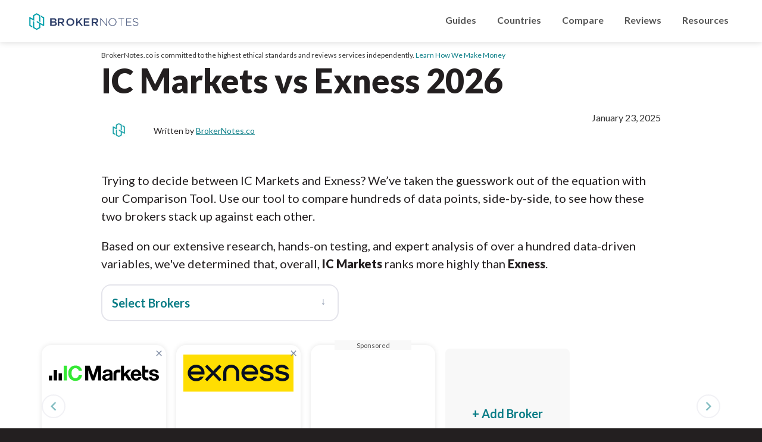

--- FILE ---
content_type: text/html; charset=UTF-8
request_url: https://www.brokernotes.co/compare-forex/exness-vs-ic-markets
body_size: 25626
content:
<!DOCTYPE html>

<html lang="en">

<head>
	<meta charset="utf-8">
	<meta http-equiv="X-UA-Compatible" content="IE=edge">
	<meta name="viewport" content="width=device-width, initial-scale=1">
	<meta name="format-detection" content="telephone=no">

	
	
	<meta name="robots" content="noindex, nofollow">

	<title>IC Markets vs Exness 2026 - BrokerNotes.co</title>
	<meta name='title' content="IC Markets vs Exness 2026">
	<meta name='description' content="Compare IC Markets and Exness to see each forex broker's fees, features, and ratings side-by side and find out if IC Markets is better than Exness.">
	<link rel="shortcut icon" href="https://rmgcore2.s3.amazonaws.com/uploads/fbre2b5/brokernotes-favicon.png">

			<link rel='preconnect' href='https://rmgcore2.s3.amazonaws.com' crossorigin>
			<link rel='preconnect' href='https://dwptxtcjzzofa.cloudfront.net' crossorigin>
			<link rel='preconnect' href='https://fonts.gstatic.com' crossorigin>
		

	


			<link rel="preload" as="style" href="https://d1b21banxzhuc6.cloudfront.net/css/1768949380-bcd02c158dda63193c93597073cea427">
		<link rel="stylesheet" href="https://d1b21banxzhuc6.cloudfront.net/css/1768949380-bcd02c158dda63193c93597073cea427">
	
			<link rel="preload" as="style" href="https://fonts.googleapis.com/css2?family=Material+Icons&family=Lato:wght@300;400;700;900&display=swap">
		<link rel="stylesheet" href="https://fonts.googleapis.com/css2?family=Material+Icons&family=Lato:wght@300;400;700;900&display=swap">
	
				<link rel="canonical" href="https://www.brokernotes.co/compare-forex/exness-vs-ic-markets">
	
		
	<meta property='og:title' content="IC Markets vs Exness 2026">
	<meta property='og:description' content="Compare IC Markets and Exness to see each forex broker's fees, features, and ratings side-by side and find out if IC Markets is better than Exness.">
	<meta property='og:url' content='https://www.brokernotes.co/compare-forex/exness-vs-ic-markets'>
	<meta property='og:type' content='website'>
	<meta property='og:site_name' content='BrokerNotes.co'>
			<meta property='og:image' content="https://rmgcore2.s3.amazonaws.com/uploads/fh2irpu/bn_compare_forex_brokers.png">
	
	<!-- Google Tag Manager -->
<script>(function(w,d,s,l,i){w[l]=w[l]||[];w[l].push({'gtm.start':
new Date().getTime(),event:'gtm.js'});var f=d.getElementsByTagName(s)[0],
j=d.createElement(s),dl=l!='dataLayer'?'&l='+l:'';j.async=true;j.src=
'https://www.googletagmanager.com/gtm.js?id='+i+dl;f.parentNode.insertBefore(j,f);
})(window,document,'script','dataLayer','GTM-NKQPSNL');</script>
<!-- End Google Tag Manager -->

	
	<script>
		var uare = "human";
	</script>
</head>


<body class="page-compare site-brokernotesco">
	<!-- Google Tag Manager (noscript) -->
<noscript><iframe src="https://www.googletagmanager.com/ns.html?id=GTM-NKQPSNL"
height="0" width="0" style="display:none;visibility:hidden"></iframe></noscript>
<!-- End Google Tag Manager (noscript) -->	<header>
		<div class="inner">
			<div>
				<a class="logo" href="/" title="BrokerNotes.co">BrokerNotes.co</a>
			</div>
			<div class="mobile-menu-button">
				<span onclick="toggleMobileMenu()"><i class="material-icons open">menu</i><i class="material-icons close">close</i></span>
			</div>
			<ul class="navigationv3">
				<li>
					<a href="/guides">Guides</a>
					<ul class="navigationv3-sub">
						<li>
							<a href="/best-forex-brokers">Best Forex Brokers</a>
							<a href="/best-forex-brokers-high-frequency-trading">Best High-Frequency Trading Brokers</a>
							<a href="/best-forex-brokers-metatrader-4-mt4">Best MetaTrader 4 Brokers</a>
							<a href="/best-forex-brokers-metatrader-5-mt5">Best MetaTrader 5 Brokers</a>
						</li>
						<li>
							<a href="/best-forex-brokers-paypal">Best PayPal Brokers</a>
							<a href="/best-forex-brokers-institutional-trading">Institutional Forex Brokers</a>
							<a href="/best-forex-brokers-expert-advisors">Best Brokers for using Expert Advisors</a>
							<a href="/guides" class="all-guides">All Guides <span class="icon-asset material-icons-outlined ng-star-inserted">arrow_right_alt</span></a>
						</li>
					</ul>
				</li>

				<li>
					<a href="/global-trading">Countries</a>
					<ul class="navigationv3-sub">
						<li>
							<a href="/best-australia-forex-brokers">🇦🇺 Australia</a>
							<a href="/best-germany-forex-brokers">🇩🇪 Germany</a>
							<a href="/best-india-forex-brokers">🇮🇳 India</a>
							<a href="/best-nigeria-forex-brokers">🇳🇬 Nigeria</a>
						</li>
						<li>
							<a href="/best-netherlands-forex-brokers">🇳🇱 Netherlands</a>
							<a href="/best-south-africa-forex-brokers">🇿🇦 South Africa</a>
							<a href="/best-united-kingdom-forex-brokers">🇬🇧 United Kingdom</a>
							<a href="/global-trading" class="all-guides">All Country Guides <span class="icon-asset material-icons-outlined ng-star-inserted">arrow_right_alt</span></a>
						</li>
					</ul>
				</li>
				<li>
					<a href="/compare-forex">Compare</a>
					<ul class="navigationv3-sub">
						<li>
							<a href="/compare-forex/cmc-markets-vs-exness">CMC Markets vs Exness</a>
							<a href="/compare-forex/etoro-vs-plus500">eToro vs Plus500</a>
							<a href="/compare-forex/forex-com-vs-plus500">FOREX.com vs Plus500</a>
							<a href="/compare-forex/ic-markets-vs-xtb">XTB vs IC Markets</a>
						</li>
						<li>
							<a href="/compare-forex/cmc-markets-vs-ig">IG vs CMC Markets</a>
							<a href="/compare-forex/avatrade-vs-fp-markets">AvaTrade vs FP Markets</a>
							<a href="/compare-forex/fxcm-vs-oanda">FXCM vs OANDA</a>
							<a href="/compare-forex" class="all-guides">All Comparisons<span class="icon-asset material-icons-outlined ng-star-inserted">arrow_right_alt</span></a>
						</li>
					</ul>
				</li>
	<li>
		<a href="/reviews">Reviews</a>
		<ul class="navigationv3-sub">
			<li>
				<a href="/reviews/ig"> IG</a>
				<a href="/reviews/interactive-brokers">Interactive Brokers</a>
				<a href="/reviews/octa">Octa</a>
				<a href="/reviews/cmc-markets">CMC Markets</a>
				<a href="/reviews/etoro">eToro</a>
			</li>
			<li>
				<a href="/reviews/forex-com">FOREX.com</a>
				<a href="/reviews/ic-markets">IC Markets</a>
				<a href="/reviews/avatrade">AvaTrade</a>
				<a href="/reviews/xm">XM Group</a>
				<a href="/reviews" class="all-reviews"><b>All Reviews</b><span class="icon-asset material-icons-outlined ng-star-inserted">arrow_right_alt</span></a>
			</li>
		</ul>
				</li>
				<li>
					<a href="#">Resources</a>
					<ul class="navigationv3-sub">
						<li>
							<a href="/about">About</a>
							<a href="/contact-us">Contact Us</a>
							<a href="/how-we-make-money-advertiser-disclosure">How We Make Money</a>
							<a href="/how-we-test">How We Test</a>
                                                        <a href="/meet-the-team">Meet the Team</a>
							<a href="/trust-score">Trust Score</a>
                                                        <a href="/why-trust-us">Why Trust Us</a>
						</li>
					</ul>
				</li>
				<!--
				<li class="language_mode" onclick="this.closest('li').classList.add('open')" style="display:none !important">
                                        <a href="javascript:void(0)" onclick="this.closest('li').classList.add('open')"><img src="https://dwptxtcjzzofa.cloudfront.net/webp/fm4e4jd/globe.webp" alt="Translations" loading="lazy" width="120" height="120" style="width:20px; height:20px;"></a>
					<ul class="navigationv3-sub" style="text-align:right; max-width:348px">
						<li>
							<a class="skiptranslate" href="javascript:void(0)" onclick="languageMode('de')"><img src="https://dwptxtcjzzofa.cloudfront.net/webp/fm4e4je/germany.webp" alt="Germany" loading="lazy" width="120" height="120" style="width:20px; height:20px;"></a>
							<a class="skiptranslate" href="javascript:void(0)" onclick="languageMode('')"><img src="https://dwptxtcjzzofa.cloudfront.net/webp/fm4e4jf/usa.webp"  alt="USA" loading="lazy"  width="120" height="120" style="width:20px; height:20px;"></a>
						</li>
					</ul>
				</li>
				-->
				<li class="mobile-social mobile-menu">
					<ul>

					</ul>
				</li>
			</ul>		</div>
	</header>

	<div id="body">

	 <script>var page_tags = ["compare"]</script> <script>
var compare_url = location.pathname.split("/").slice(1)[0]
</script>


<style>
.page-body{
	padding-top:12px
}
footer{
	position: sticky;
	z-index: 100;
	background: #241f20
}


.compare-brokers-cards .carousel-container > div .carousel-item{
	min-height:230px
}
</style>

<div class="page-body">
	<div class="inner">

	<section class="compare-top-section">

		<div class="disclaimer">
	<small style="font-size:12px">BrokerNotes.co is committed to the highest ethical standards and reviews services independently. <a title="Learn How We Make Money" href="#" onclick="location.href='/how-we-make-money-advertiser-disclosure'; event.preventDefault()">Learn How We Make Money</a></small>
</div>
		
		<article>
			<h1>IC Markets vs Exness 2026</h1>
			
<div>
	<div data-version="1" class="authorship" style="display:grid; justify-content:space-between; grid-auto-flow:column">
		<div class="authors">
					<div class="author">
				<div class="profile-picture" style="background: #eee">
					<img data-wh width="170" height="170" alt="BrokerNotes.co" loading="lazy" src="https://dwptxtcjzzofa.cloudfront.net/webp/fm494t1/bn3.webp">
				</div>

				
				<p style="font-size: 14px; line-height: 1.3em; margin:0">
					Written by 						<a data-id="62f25ac371888c2804358afe" href="/about">BrokerNotes.co</a><br>
									</p>
			</div>
		
		</div>
					<div class="dates">
				<span style="font-size:16px" class="publish_date">January 23, 2025</span>
			</div>
			</div>
</div>


	<div class="author-cards">
			</div>




<script>
(function(){
	const authorCards = document.querySelector(".author-cards");
	if (!authorCards) return;

	document.body.addEventListener("mouseover", function(e){
		if(e.target.matches(".author a") ){
		
			authorCards.style.display = "none";
			authorCards.querySelectorAll(":scope > div").forEach(el => el.style.display = "none");
			const card = authorCards.querySelector(":scope > div[data-id='"+e.target.dataset.id+"']");

			if(card && card.querySelector(".shortbio").innerText){
				authorCards.style.display = "block";
				card.style.display = "inline-grid";
				console.log(
					e.clientY,
					window.scrollY,
					e.target.getBoundingClientRect()
				)
					
				authorCards.style.top = ((e.target.getBoundingClientRect().top+window.scrollY) - (document.querySelector("header").getBoundingClientRect().height) + 15) + "px";
			}
		}
	}, true);

	
	authorCards.addEventListener("mouseout", function(e){
		if (!this.contains(e.relatedTarget)){
			this.style.display = "none";
		}
	});
})();
</script>


<style>
.author-cards .closer{
	position:absolute; right:16px; top:16px; color:#545454; font-size:16px; z-index: 100001; cursor:pointer;
}
.author-cards{
	position:absolute; display:none; left:0; top:10px; clear:both
}
.author-cards:before {
	content: "";
	position: absolute;
	top: -12px;
	left: 189px;
	width: 0;
	height: 0;
	border-left: 13px solid transparent;
	border-right: 13px solid transparent;
	border-bottom: 13px solid #ccc; /* grey border */
	z-index: 100000;
}
/* existing triangle */
.author-cards:after {
	content: "";
	position: absolute;
	top: -11px;
	left: 190px;
	width: 0;
	height: 0;
	border-left: 12px solid transparent;
	border-right: 12px solid transparent;
	border-bottom: 12px solid #fff; /* white fill */
	z-index: 100001;
}
.author-card{
	display:none; gap:16px; max-width:300px; z-index:100000; padding:16px; background:#fff; border:solid 1px #E4E4EB; border-radius:24px;
	box-shadow: 0px 0px 20px 0px #231F2012;
}
 

.author-cards a{
	position:relative
}
</style>
			
<script type="application/ld+json">{"@context":"https:\/\/schema.org\/","@type":"Article","headline":"Compare Forex and CFD Brokers","description":"Compare IC Markets and Exness to see each forex broker's fees, features, and ratings side-by side and find out if IC Markets is better than Exness.\r\n","MainEntityOfPage":{"@type":"WebPage","@id":"https:\/\/www.brokernotes.co\/compare-forex\/exness-vs-ic-markets"},"image":"https:\/\/rmgcore2.s3.amazonaws.com\/uploads\/fh2irpu\/bn_compare_forex_brokers.png","author":[{"@type":"Person","name":"BrokerNotes.co"}],"publisher":{"@type":"Organization","name":"BrokerNotes.co","sameAs":["https:\/\/www.brokernotes.co","https:\/\/www.linkedin.com\/company\/brokernotes-co\/","https:\/\/www.facebook.com\/BrokerNotesco","https:\/\/twitter.com\/BrokerNotes","https:\/\/www.instagram.com\/brokernotes\/","https:\/\/www.reddit.com\/user\/brokernotes","https:\/\/www.youtube.com\/channel\/UCcI8uCY3PgTXFpQuSUKvdYw","https:\/\/www.tiktok.com\/@brokernotes"],"logo":{"@type":"ImageObject","url":"https:\/\/rmgcore2.s3.amazonaws.com\/uploads\/fbgqv8q\/brokernotes.svg"}},"dateModified":"2025-01-23","datePublished":"2022-04-26"}</script>

							<p>Trying to decide between IC Markets and Exness? We’ve taken the guesswork out of the equation with our Comparison Tool. Use our tool to compare hundreds of data points, side-by-side, to see how these two brokers stack up against each other. </p>

<p>
Based on our extensive research, hands-on testing, and expert analysis of over a hundred data-driven variables, we've determined that, overall, <b>IC Markets</b> ranks more highly than <b>Exness</b>.
</p>
					</article>

		


		<div>
			<div class="select-brokers open-popup-brokers">
				<p style="display:inline; color:var(--main-green-black); font-weight:bold">Select Brokers</p><span onclick="dropdownopener()" class="open">&darr;</span><span onclick="dropdowncloser()" class="close">&times;</span>
			</div>
			<div class="select-brokers-dropdown">
				<ul>
					<li><input type="checkbox" value="activtrades"><span class="material-icons no-checked">check_box_outline_blank</span><span class="material-icons checked">check_box</span>ActivTrades</li><li><input type="checkbox" value="acy-securities"><span class="material-icons no-checked">check_box_outline_blank</span><span class="material-icons checked">check_box</span>ACY Securities</li><li><input type="checkbox" value="admirals"><span class="material-icons no-checked">check_box_outline_blank</span><span class="material-icons checked">check_box</span>Admirals</li><li><input type="checkbox" value="alpari"><span class="material-icons no-checked">check_box_outline_blank</span><span class="material-icons checked">check_box</span>Alpari</li><li><input type="checkbox" value="atfx"><span class="material-icons no-checked">check_box_outline_blank</span><span class="material-icons checked">check_box</span>ATFX</li><li><input type="checkbox" value="avatrade"><span class="material-icons no-checked">check_box_outline_blank</span><span class="material-icons checked">check_box</span>AvaTrade</li><li><input type="checkbox" value="axi"><span class="material-icons no-checked">check_box_outline_blank</span><span class="material-icons checked">check_box</span>Axi</li><li><input type="checkbox" value="bdswiss"><span class="material-icons no-checked">check_box_outline_blank</span><span class="material-icons checked">check_box</span>BDSwiss</li><li><input type="checkbox" value="blackbull-markets"><span class="material-icons no-checked">check_box_outline_blank</span><span class="material-icons checked">check_box</span>BlackBull Markets</li><li><input type="checkbox" value="capital-com"><span class="material-icons no-checked">check_box_outline_blank</span><span class="material-icons checked">check_box</span>Capital.com</li><li><input type="checkbox" value="charles-schwab"><span class="material-icons no-checked">check_box_outline_blank</span><span class="material-icons checked">check_box</span>Charles Schwab</li><li><input type="checkbox" value="cityindex"><span class="material-icons no-checked">check_box_outline_blank</span><span class="material-icons checked">check_box</span>City Index</li><li><input type="checkbox" value="cmc-markets"><span class="material-icons no-checked">check_box_outline_blank</span><span class="material-icons checked">check_box</span>CMC Markets</li><li><input type="checkbox" value="dooprime"><span class="material-icons no-checked">check_box_outline_blank</span><span class="material-icons checked">check_box</span>DooPrime</li><li><input type="checkbox" value="earn"><span class="material-icons no-checked">check_box_outline_blank</span><span class="material-icons checked">check_box</span>Earn</li><li><input type="checkbox" value="easymarkets"><span class="material-icons no-checked">check_box_outline_blank</span><span class="material-icons checked">check_box</span>easyMarkets</li><li><input type="checkbox" value="eightcap"><span class="material-icons no-checked">check_box_outline_blank</span><span class="material-icons checked">check_box</span>Eightcap</li><li><input type="checkbox" value="etoro"><span class="material-icons no-checked">check_box_outline_blank</span><span class="material-icons checked">check_box</span>eToro</li><li><input type="checkbox" value="exness"><span class="material-icons no-checked">check_box_outline_blank</span><span class="material-icons checked">check_box</span>Exness</li><li><input type="checkbox" value="fineco"><span class="material-icons no-checked">check_box_outline_blank</span><span class="material-icons checked">check_box</span>Fineco</li><li><input type="checkbox" value="forex-com"><span class="material-icons no-checked">check_box_outline_blank</span><span class="material-icons checked">check_box</span>FOREX.com</li><li><input type="checkbox" value="fp-markets"><span class="material-icons no-checked">check_box_outline_blank</span><span class="material-icons checked">check_box</span>FP Markets</li><li><input type="checkbox" value="fxcm"><span class="material-icons no-checked">check_box_outline_blank</span><span class="material-icons checked">check_box</span>FXCM</li><li><input type="checkbox" value="fxgt-com"><span class="material-icons no-checked">check_box_outline_blank</span><span class="material-icons checked">check_box</span>FXGT.com</li><li><input type="checkbox" value="fx-open"><span class="material-icons no-checked">check_box_outline_blank</span><span class="material-icons checked">check_box</span>FXOpen</li><li><input type="checkbox" value="fxprimus"><span class="material-icons no-checked">check_box_outline_blank</span><span class="material-icons checked">check_box</span>FXPrimus</li><li><input type="checkbox" value="fxpro"><span class="material-icons no-checked">check_box_outline_blank</span><span class="material-icons checked">check_box</span>FxPro</li><li><input type="checkbox" value="gbe-brokers"><span class="material-icons no-checked">check_box_outline_blank</span><span class="material-icons checked">check_box</span>GBE brokers</li><li><input type="checkbox" value="hfm-markets"><span class="material-icons no-checked">check_box_outline_blank</span><span class="material-icons checked">check_box</span>HFM</li><li><input type="checkbox" value="hycm"><span class="material-icons no-checked">check_box_outline_blank</span><span class="material-icons checked">check_box</span>HYCM (Henyep Capital Markets)</li><li><input type="checkbox" value="ic-markets"><span class="material-icons no-checked">check_box_outline_blank</span><span class="material-icons checked">check_box</span>IC Markets</li><li><input type="checkbox" value="ifc-markets"><span class="material-icons no-checked">check_box_outline_blank</span><span class="material-icons checked">check_box</span>IFC Markets</li><li><input type="checkbox" value="vestle"><span class="material-icons no-checked">check_box_outline_blank</span><span class="material-icons checked">check_box</span>iFOREX</li><li><input type="checkbox" value="ig"><span class="material-icons no-checked">check_box_outline_blank</span><span class="material-icons checked">check_box</span>IG</li><li><input type="checkbox" value="interactive-brokers"><span class="material-icons no-checked">check_box_outline_blank</span><span class="material-icons checked">check_box</span>Interactive Brokers</li><li><input type="checkbox" value="ironfx"><span class="material-icons no-checked">check_box_outline_blank</span><span class="material-icons checked">check_box</span>IronFX</li><li><input type="checkbox" value="legacyfx"><span class="material-icons no-checked">check_box_outline_blank</span><span class="material-icons checked">check_box</span>LegacyFX</li><li><input type="checkbox" value="libertex"><span class="material-icons no-checked">check_box_outline_blank</span><span class="material-icons checked">check_box</span>Libertex (Forex Club)</li><li><input type="checkbox" value="markets-com"><span class="material-icons no-checked">check_box_outline_blank</span><span class="material-icons checked">check_box</span>Markets.com</li><li><input type="checkbox" value="forex4you"><span class="material-icons no-checked">check_box_outline_blank</span><span class="material-icons checked">check_box</span>Markets4you</li><li><input type="checkbox" value="moneta-markets"><span class="material-icons no-checked">check_box_outline_blank</span><span class="material-icons checked">check_box</span>Moneta Markets</li><li><input type="checkbox" value="multibank-group"><span class="material-icons no-checked">check_box_outline_blank</span><span class="material-icons checked">check_box</span>MultiBank</li><li><input type="checkbox" value="oanda"><span class="material-icons no-checked">check_box_outline_blank</span><span class="material-icons checked">check_box</span>OANDA</li><li><input type="checkbox" value="octa"><span class="material-icons no-checked">check_box_outline_blank</span><span class="material-icons checked">check_box</span>Octa</li><li><input type="checkbox" value="pepperstone"><span class="material-icons no-checked">check_box_outline_blank</span><span class="material-icons checked">check_box</span>Pepperstone</li><li><input type="checkbox" value="plus500"><span class="material-icons no-checked">check_box_outline_blank</span><span class="material-icons checked">check_box</span>Plus500</li><li><input type="checkbox" value="roboforex"><span class="material-icons no-checked">check_box_outline_blank</span><span class="material-icons checked">check_box</span>RoboForex</li><li><input type="checkbox" value="saxo"><span class="material-icons no-checked">check_box_outline_blank</span><span class="material-icons checked">check_box</span>Saxo</li><li><input type="checkbox" value="spreadex"><span class="material-icons no-checked">check_box_outline_blank</span><span class="material-icons checked">check_box</span>Spreadex</li><li><input type="checkbox" value="swissquote"><span class="material-icons no-checked">check_box_outline_blank</span><span class="material-icons checked">check_box</span>Swissquote</li><li><input type="checkbox" value="tastyfx"><span class="material-icons no-checked">check_box_outline_blank</span><span class="material-icons checked">check_box</span>tastyfx</li><li><input type="checkbox" value="thinkmarkets"><span class="material-icons no-checked">check_box_outline_blank</span><span class="material-icons checked">check_box</span>ThinkMarkets</li><li><input type="checkbox" value="tickmill"><span class="material-icons no-checked">check_box_outline_blank</span><span class="material-icons checked">check_box</span>Tickmill</li><li><input type="checkbox" value="tmgm"><span class="material-icons no-checked">check_box_outline_blank</span><span class="material-icons checked">check_box</span>TMGM</li><li><input type="checkbox" value="top-fx"><span class="material-icons no-checked">check_box_outline_blank</span><span class="material-icons checked">check_box</span>TopFX</li><li><input type="checkbox" value="trade-nation"><span class="material-icons no-checked">check_box_outline_blank</span><span class="material-icons checked">check_box</span>Trade Nation</li><li><input type="checkbox" value="trading-212"><span class="material-icons no-checked">check_box_outline_blank</span><span class="material-icons checked">check_box</span>Trading 212</li><li><input type="checkbox" value="vantage"><span class="material-icons no-checked">check_box_outline_blank</span><span class="material-icons checked">check_box</span>Vantage</li><li><input type="checkbox" value="vt-markets"><span class="material-icons no-checked">check_box_outline_blank</span><span class="material-icons checked">check_box</span>VT Markets</li><li><input type="checkbox" value="xm"><span class="material-icons no-checked">check_box_outline_blank</span><span class="material-icons checked">check_box</span>XM Group</li><li><input type="checkbox" value="xtb"><span class="material-icons no-checked">check_box_outline_blank</span><span class="material-icons checked">check_box</span>XTB</li><li><input type="checkbox" value="xtrade"><span class="material-icons no-checked">check_box_outline_blank</span><span class="material-icons checked">check_box</span>Xtrade</li>				</ul>
				<a href="#" class="btn-green"><p style="display:inline; color:var(--main-green-black); font-weight:bold; margin:0">Compare</p> <span class="limit">0</span> of 5</a>
			</div>
		</div>

	</section>
	<section class="compare-brokers-cards">
		<div class="carousel-container" position="1">
			<div>
				<div class="brokers-carousel-container">
															<div class="carousel-item round-box  " style=""  broker="IC Markets" permalink="ic-markets">
													<a href="#" class="remove-broker">&times;</a>
																								
													<a href="/reviews/ic-markets"><img loading="lazy" width="204" height="70" style="margin-bottom:3px;" src="https://dwptxtcjzzofa.cloudfront.net/uploads/g20rc6l/IC_Markets_logo_204_70.svg" title="IC Markets" alt="IC Markets"></a>
						
						<div data-adalookup="697176a9bf6fa" data-target="loc=compare&unq=697176a9bf6fa&cid=62268f49312f920c8957651f&adt=62716d63c9afc93ed6426371%2C62963136b02bbf5543282487%2C629632cf6ff3c04df4760935&pageid=6268b17bd6d21208b461b419&page=%2Fcompare-forex%2Fexness-vs-ic-markets"></div>
					</div>
										<div class="carousel-item round-box  " style=""  broker="Exness" permalink="exness">
													<a href="#" class="remove-broker">&times;</a>
																								
													<a href="/reviews/exness"><img loading="lazy" width="204" height="70" style="margin-bottom:3px;" src="https://dwptxtcjzzofa.cloudfront.net/uploads/g200b5d/Exness_logo_204_70.svg" title="Exness" alt="Exness"></a>
						
						<div data-adalookup="697176a9bf721" data-target="loc=compare&unq=697176a9bf721&cid=62268def954bec1a015d6ed2&adt=62716d63c9afc93ed6426371%2C62963136b02bbf5543282487%2C629632cf6ff3c04df4760935&pageid=6268b17bd6d21208b461b419&page=%2Fcompare-forex%2Fexness-vs-ic-markets"></div>
					</div>
										<div class="carousel-item round-box suggested-broker " style=""  broker="" permalink="">
																			<div class="suggested-broker-text">Sponsored</div>
												</div>										<div class="carousel-item round-box add-broker">
						<div class="btn-green">
							<div class="add-open"><p style="display:inline; color:var(--main-green-black); font-weight:bold; margin:0; font-size:inherit">&plus; Add Broker</p></div>
							<div class="add-close"><p style="display:inline; color:var(--main-green-black); font-weight:bold; margin:0; font-size:inherit">Close Menu &times;</p></div>
						</div>
					</div>
									</div>
			</div>
			<span class="carousel-navigate-arrow carousel-arrow-left"><span class="icon-asset material-icons ng-star-inserted">navigate_before</span></span>
			<span class="carousel-navigate-arrow carousel-arrow-right"><span class="icon-asset material-icons ng-star-inserted">navigate_next</span></span>
		</div>
	</section>
	
	<section class="compare-tables" style="margin-top:20px">
				<table>
			<thead>
				<tr>
					<th>
						Overall Rating 
					</th>
											<td>IC Markets</td>
											<td>Exness</td>
											<td></td>
					</tr>
			</thead>
			<tbody>
								<tr>
					<th>
						Overall Rating											</th>
					<td class="overall-rating">
													<span class="material-icons" style="top: 4px; display: inline; position: relative; font-size: 20px;">star</span> 								
							8.2 
							
							  
							 <small class="ten10s">/10</small>											</td><td class="overall-rating">
													<span class="material-icons" style="top: 4px; display: inline; position: relative; font-size: 20px;">star</span> 								
							7.4 
							
							  
							 <small class="ten10s">/10</small>											</td><td class="overall-rating">
													<span data-suggested="697176a9bfaf4" data-var="6255ab36d83f3f756f023c87.6255ac04312f920c89576998"></span>
											</td></tr>
								<tr>
					<th>
						Offering of Investments											</th>
					<td class="overall-rating">
													<span class="material-icons" style="top: 4px; display: inline; position: relative; font-size: 20px;">star</span> 								
							8.5 
							
							  
							 <small class="ten10s">/10</small>											</td><td class="overall-rating">
													<span class="material-icons" style="top: 4px; display: inline; position: relative; font-size: 20px;">star</span> 								
							6.5 
							
							  
							 <small class="ten10s">/10</small>											</td><td class="overall-rating">
													<span data-suggested="697176a9bfd32" data-var="6255ab36d83f3f756f023c87.63b722d941107d66a474352e"></span>
											</td></tr>
								<tr>
					<th>
						Commissions & Fees											</th>
					<td class="overall-rating">
													<span class="material-icons" style="top: 4px; display: inline; position: relative; font-size: 20px;">star</span> 								
							9.5 
							
							  
							 <small class="ten10s">/10</small>											</td><td class="overall-rating">
													<span class="material-icons" style="top: 4px; display: inline; position: relative; font-size: 20px;">star</span> 								
							7.5 
							
							  
							 <small class="ten10s">/10</small>											</td><td class="overall-rating">
													<span data-suggested="697176a9bff6b" data-var="6255ab36d83f3f756f023c87.63b72331633ebf6283462295"></span>
											</td></tr>
								<tr>
					<th>
						Platform & Tools											</th>
					<td class="overall-rating">
													<span class="material-icons" style="top: 4px; display: inline; position: relative; font-size: 20px;">star</span> 								
							8.0 
							
							  
							 <small class="ten10s">/10</small>											</td><td class="overall-rating">
													<span class="material-icons" style="top: 4px; display: inline; position: relative; font-size: 20px;">star</span> 								
							8 
							
							  
							 <small class="ten10s">/10</small>											</td><td class="overall-rating">
													<span data-suggested="697176a9c0199" data-var="6255ab36d83f3f756f023c87.63b7234d2845495e400cce05"></span>
											</td></tr>
								<tr>
					<th>
						Research											</th>
					<td class="overall-rating">
													<span class="material-icons" style="top: 4px; display: inline; position: relative; font-size: 20px;">star</span> 								
							7.5 
							
							  
							 <small class="ten10s">/10</small>											</td><td class="overall-rating">
													<span class="material-icons" style="top: 4px; display: inline; position: relative; font-size: 20px;">star</span> 								
							7.0 
							
							  
							 <small class="ten10s">/10</small>											</td><td class="overall-rating">
													<span data-suggested="697176a9c03b6" data-var="6255ab36d83f3f756f023c87.63b72366f66efe60c60f1fae"></span>
											</td></tr>
								<tr>
					<th>
						Mobile Trading											</th>
					<td class="overall-rating">
													<span class="material-icons" style="top: 4px; display: inline; position: relative; font-size: 20px;">star</span> 								
							8.0 
							
							  
							 <small class="ten10s">/10</small>											</td><td class="overall-rating">
													<span class="material-icons" style="top: 4px; display: inline; position: relative; font-size: 20px;">star</span> 								
							7.5 
							
							  
							 <small class="ten10s">/10</small>											</td><td class="overall-rating">
													<span data-suggested="697176a9c05d5" data-var="6255ab36d83f3f756f023c87.63b7237bc9c017535147cfe4"></span>
											</td></tr>
								<tr>
					<th>
						Education											</th>
					<td class="overall-rating">
													<span class="material-icons" style="top: 4px; display: inline; position: relative; font-size: 20px;">star</span> 								
							7.5 
							
							  
							 <small class="ten10s">/10</small>											</td><td class="overall-rating">
													<span class="material-icons" style="top: 4px; display: inline; position: relative; font-size: 20px;">star</span> 								
							6.5 
							
							  
							 <small class="ten10s">/10</small>											</td><td class="overall-rating">
													<span data-suggested="697176a9c0809" data-var="6255ab36d83f3f756f023c87.63b72392adb6ef40de3ff61a"></span>
											</td></tr>
							</tbody>
		</table>
				<table>
			<thead>
				<tr>
					<th>
						Account Type 
					</th>
											<td>IC Markets</td>
											<td>Exness</td>
											<td></td>
					</tr>
			</thead>
			<tbody>
								<tr>
					<th>
						Standard Trade Size (100,000 units)													<span style="color:#7D7D7D; font-size:16px;" class="material-icons" data-popup="Offers the ability to trade in 100,000 unit contract sizes (1 Standard lot) across one or more account types.">info</span>
											</th>
					<td >
																					
							 
							
							  
																		</td><td >
																					
							 
							
							  
																		</td><td >
													<span data-suggested="697176a9c0a58" data-var="64dbd1fcc025cc64c65bd9be.62264c4541cfea20f635b9ee"></span>
											</td></tr>
								<tr>
					<th>
						Mini Trade Size (10,000 units)													<span style="color:#7D7D7D; font-size:16px;" class="material-icons" data-popup="Offers the ability to trade in 10,000 unit contract sizes (1 Mini lot) across one or more account types.">info</span>
											</th>
					<td >
																					
							 
							
							  
																		</td><td >
																					
							 
							
							  
																		</td><td >
													<span data-suggested="697176a9c0c8f" data-var="64dbd1fcc025cc64c65bd9be.62264bdd41cfea20f635b9ed"></span>
											</td></tr>
								<tr>
					<th>
						Micro Trade Size (1,000 units)													<span style="color:#7D7D7D; font-size:16px;" class="material-icons" data-popup="Offers the ability to trade in 1,000 unit contract sizes (1 Micro lot) across one or more account types.">info</span>
											</th>
					<td >
																					
							 
							
							  
																		</td><td >
																					
							 
							
							  
																		</td><td >
													<span data-suggested="697176a9c0ebf" data-var="64dbd1fcc025cc64c65bd9be.62264bd574275501e20e9007"></span>
											</td></tr>
								<tr>
					<th>
						Islamic Account													<span style="color:#7D7D7D; font-size:16px;" class="material-icons" data-popup="Offers interest-free accounts that are Sharia-compliant.">info</span>
											</th>
					<td >
																					
							Yes 
							
							  
																		</td><td >
																					
							Yes 
							
							  
																		</td><td >
													<span data-suggested="697176a9c10e0" data-var="68f2b1877abda344d8116622.62264bc4d83f3f756f02371b"></span>
											</td></tr>
							</tbody>
		</table>
				<table>
			<thead>
				<tr>
					<th>
						Deposit/Withdrawal Options 
					</th>
											<td>IC Markets</td>
											<td>Exness</td>
											<td></td>
					</tr>
			</thead>
			<tbody>
								<tr>
					<th>
						Minimum Deposit													<span style="color:#7D7D7D; font-size:16px;" class="material-icons" data-popup="The minimum deposit required for opening a live trading account.">info</span>
											</th>
					<td >
																					
							$200 
							
							  
																		</td><td >
																					
							$10 
							
							<span style="color:#7D7D7D" class="material-icons" data-popup="Varies by payment method and account type.">info</span>  
																		</td><td >
													<span data-suggested="697176a9c1240" data-var="62263abc41cfea20f635b9e3.6226419e4bbb4231da539754"></span>
											</td></tr>
								<tr>
					<th>
						Bank Wire (Deposit/Withdraw)													<span style="color:#7D7D7D; font-size:16px;" class="material-icons" data-popup="Offers the option to use a bank wire to deposit and/or withdraw funds.">info</span>
											</th>
					<td >
																					
							Yes 
							
							  
																		</td><td >
																					
							Yes 
							
							  
																		</td><td >
													<span data-suggested="697176a9c1395" data-var="68f140efd86ef20e115ab544.62264a40312f920c89576515"></span>
											</td></tr>
								<tr>
					<th>
						Visa/Mastercard (Credit/Debit) [DELETED]													<span style="color:#7D7D7D; font-size:16px;" class="material-icons" data-popup="Visa or MasterCard debit and credit cards can be used to deposit or withdraw funds.">info</span>
											</th>
					<td >
																					
							 
							
							  
																		</td><td >
																					
							 
							
							  
																		</td><td >
													<span data-suggested="697176a9c14f6" data-var="64dbd1fcc025cc64c65bd9be.622641c5954bec1a015d6ec5"></span>
											</td></tr>
								<tr>
					<th>
						PayPal (Deposit/Withdraw)													<span style="color:#7D7D7D; font-size:16px;" class="material-icons" data-popup="PayPal can be used to deposit and/or withdraw funds.">info</span>
											</th>
					<td >
																					
							Yes 
							
							  
																		</td><td >
																					
							No 
							
							  
																		</td><td >
													<span data-suggested="697176a9c1648" data-var="68f140efd86ef20e115ab544.622641b1f4705a33960b6b56"></span>
											</td></tr>
								<tr>
					<th>
						Non-wire bank transfer													<span style="color:#7D7D7D; font-size:16px;" class="material-icons" data-popup="For example, ACH in the U.S., SEPA within the EU, or a regionally equivalent non-wire bank transfer.">info</span>
											</th>
					<td >
																					
							No 
							
							  
																		</td><td >
																					
							No 
							
							  
																		</td><td >
													<span data-suggested="697176a9c187c" data-var="62263abc41cfea20f635b9e3.6226404d41cfea20f635b9e8"></span>
											</td></tr>
							</tbody>
		</table>
				<table>
			<thead>
				<tr>
					<th>
						Copy Trading 
					</th>
											<td>IC Markets</td>
											<td>Exness</td>
											<td></td>
					</tr>
			</thead>
			<tbody>
								<tr>
					<th>
						Copy Trading													<span style="color:#7D7D7D; font-size:16px;" class="material-icons" data-popup="Platform that allows traders to follow signals or copy the trades of other users.">info</span>
											</th>
					<td >
																					
							Yes 
							
							  
																		</td><td >
																					
							Yes 
							
							  
																		</td><td >
													<span data-suggested="697176a9c19dc" data-var="62263ad1c8ad7145a1677ad4.62264c09d83f3f756f02371c"></span>
											</td></tr>
								<tr>
					<th>
						DupliTrade [DELETED]													<span style="color:#7D7D7D; font-size:16px;" class="material-icons" data-popup="DupliTrade provides access to trading strategy providers that traders can copy trade in their brokerage account.">info</span>
											</th>
					<td >
																					
							 
							
							  
																		</td><td >
																					
							 
							
							  
																		</td><td >
													<span data-suggested="697176a9c1b41" data-var="64dbd1fcc025cc64c65bd9be.62263c24f4705a33960b6b50"></span>
											</td></tr>
								<tr>
					<th>
						ZuluTrade [DELETED]													<span style="color:#7D7D7D; font-size:16px;" class="material-icons" data-popup="Offers the Zulutrade platform, giving traders the ability to copy other user-created trading strategies automatically in their account.">info</span>
											</th>
					<td >
																					
							 
							
							  
																		</td><td >
																					
							 
							
							  
																		</td><td >
													<span data-suggested="697176a9c1ca2" data-var="64dbd1fcc025cc64c65bd9be.62263cfad83f3f756f023716"></span>
											</td></tr>
							</tbody>
		</table>
				<table>
			<thead>
				<tr>
					<th>
						Cryptocurrency 
					</th>
											<td>IC Markets</td>
											<td>Exness</td>
											<td></td>
					</tr>
			</thead>
			<tbody>
								<tr>
					<th>
						Cryptocurrency (Underlying)													<span style="color:#7D7D7D; font-size:16px;" class="material-icons" data-popup="Offers the ability to buy actual (delivered) cryptocurrency.">info</span>
											</th>
					<td >
																					
							No 
							
							  
																		</td><td >
																					
							No 
							
							  
																		</td><td >
													<span data-suggested="697176a9c1e09" data-var="62263ad1c8ad7145a1677ad4.62264a5c7c215e3bc223c64b"></span>
											</td></tr>
								<tr>
					<th>
						Cryptocurrency (CFDs)													<span style="color:#7D7D7D; font-size:16px;" class="material-icons" data-popup="Offers the ability to buy a cryptocurrency CFD.">info</span>
											</th>
					<td >
																					
							Yes 
							
							  
																		</td><td >
																					
							Yes 
							
							  
																		</td><td >
													<span data-suggested="697176a9c2040" data-var="62263ad1c8ad7145a1677ad4.6298dbdf74cd3304e3685d47"></span>
											</td></tr>
								<tr>
					<th>
						Bitcoin (BTC)													<span style="color:#7D7D7D; font-size:16px;" class="material-icons" data-popup="Offers Bitcoin either as a CFD or as the physical underlying cryptocurrency.">info</span>
											</th>
					<td >
																					
							Yes 
							
							  
																		</td><td >
																					
							Yes 
							
							  
																		</td><td >
													<span data-suggested="697176a9c2264" data-var="62263ad1c8ad7145a1677ad4.62264a49a3df01357b03ff2b"></span>
											</td></tr>
								<tr>
					<th>
						Ethereum (ETH)													<span style="color:#7D7D7D; font-size:16px;" class="material-icons" data-popup="Offers Ethereum either as a CFD or as the physical underlying cryptocurrency.">info</span>
											</th>
					<td >
																					
							Yes 
							
							  
																		</td><td >
																					
							Yes 
							
							  
																		</td><td >
													<span data-suggested="697176a9c248a" data-var="62263ad1c8ad7145a1677ad4.62264b6741cfea20f635b9eb"></span>
											</td></tr>
							</tbody>
		</table>
				<table>
			<thead>
				<tr>
					<th>
						Forex Trading (Spot or CFDs) 
					</th>
											<td>IC Markets</td>
											<td>Exness</td>
											<td></td>
					</tr>
			</thead>
			<tbody>
								<tr>
					<th>
						Forex Trading (Spot or CFDs)													<span style="color:#7D7D7D; font-size:16px;" class="material-icons" data-popup="Trading forex as a CFD or spot contract.">info</span>
											</th>
					<td >
																					
							Yes 
							
							  
																		</td><td >
																					
							Yes 
							
							  
																		</td><td >
													<span data-suggested="697176a9c25f0" data-var="62263ad1c8ad7145a1677ad4.62264b90954bec1a015d6ec6"></span>
											</td></tr>
								<tr>
					<th>
						Mobile Trading - Forex or CFDs [DELETED]													<span style="color:#7D7D7D; font-size:16px;" class="material-icons" data-popup="Trading forex or CFDs is supported in the mobile app.">info</span>
											</th>
					<td >
																					
							 
							
							  
																		</td><td >
																					
							 
							
							  
																		</td><td >
													<span data-suggested="697176a9c2836" data-var="64dbd1fcc025cc64c65bd9be.6226435dcfc01e785c2096a6"></span>
											</td></tr>
							</tbody>
		</table>
				<table>
			<thead>
				<tr>
					<th>
						Indices (Index CFDs) 
					</th>
											<td>IC Markets</td>
											<td>Exness</td>
											<td></td>
					</tr>
			</thead>
			<tbody>
								<tr>
					<th>
						DAX													<span style="color:#7D7D7D; font-size:16px;" class="material-icons" data-popup="Offers an index CFD that tracks the price of the DAX.">info</span>
											</th>
					<td >
																					
							Yes 
							
							  
																		</td><td >
																					
							Yes 
							
							  
																		</td><td >
													<span data-suggested="697176a9c2a65" data-var="62263ad1c8ad7145a1677ad4.62264a66cfc01e785c2096a7"></span>
											</td></tr>
								<tr>
					<th>
						Dow Jones													<span style="color:#7D7D7D; font-size:16px;" class="material-icons" data-popup="Offers an index CFD that tracks the price of the Dow Jones Industrial Average">info</span>
											</th>
					<td >
																					
							Yes 
							
							  
																		</td><td >
																					
							Yes 
							
							  
																		</td><td >
													<span data-suggested="697176a9c2ca9" data-var="62263ad1c8ad7145a1677ad4.62264a70d15d43334a747c10"></span>
											</td></tr>
								<tr>
					<th>
						FTSE													<span style="color:#7D7D7D; font-size:16px;" class="material-icons" data-popup="Offers an index CFD that tracks the price of the FTSE.">info</span>
											</th>
					<td >
																					
							Yes 
							
							  
																		</td><td >
																					
							Yes 
							
							  
																		</td><td >
													<span data-suggested="697176a9c2ec7" data-var="62263ad1c8ad7145a1677ad4.62264b9774275501e20e9006"></span>
											</td></tr>
								<tr>
					<th>
						NASDAQ 100													<span style="color:#7D7D7D; font-size:16px;" class="material-icons" data-popup="Offers an index CFD that tracks the price of the NASDAQ 100.">info</span>
											</th>
					<td >
																					
							Yes 
							
							  
																		</td><td >
																					
							Yes 
							
							  
																		</td><td >
													<span data-suggested="697176a9c30e1" data-var="62263ad1c8ad7145a1677ad4.62264be64bbb4231da539757"></span>
											</td></tr>
								<tr>
					<th>
						Nikkei													<span style="color:#7D7D7D; font-size:16px;" class="material-icons" data-popup="Offers an index CFD that tracks the price of the Nikkei 225.">info</span>
											</th>
					<td >
																					
							Yes 
							
							  
																		</td><td >
																					
							Yes 
							
							  
																		</td><td >
													<span data-suggested="697176a9c32fe" data-var="62263ad1c8ad7145a1677ad4.62264beec8ad7145a1677ade"></span>
											</td></tr>
								<tr>
					<th>
						SP 500													<span style="color:#7D7D7D; font-size:16px;" class="material-icons" data-popup="Offers an index CFD that tracks the price of the S&amp;P 500.">info</span>
											</th>
					<td >
																					
							Yes 
							
							  
																		</td><td >
																					
							Yes 
							
							  
																		</td><td >
													<span data-suggested="697176a9c351a" data-var="62263ad1c8ad7145a1677ad4.62264c13954bec1a015d6ec8"></span>
											</td></tr>
							</tbody>
		</table>
				<table>
			<thead>
				<tr>
					<th>
						Investments 
					</th>
											<td>IC Markets</td>
											<td>Exness</td>
											<td></td>
					</tr>
			</thead>
			<tbody>
								<tr>
					<th>
						Forex Trading (Spot or CFDs)													<span style="color:#7D7D7D; font-size:16px;" class="material-icons" data-popup="Trading forex as a CFD or spot contract.">info</span>
											</th>
					<td >
																					
							Yes 
							
							  
																		</td><td >
																					
							Yes 
							
							  
																		</td><td >
													<span data-suggested="697176a9c3569" data-var="62263ad1c8ad7145a1677ad4.62264b90954bec1a015d6ec6"></span>
											</td></tr>
								<tr>
					<th>
						Spread Betting													<span style="color:#7D7D7D; font-size:16px;" class="material-icons" data-popup="Offers Spread Betting accounts which may carry tax efficiencies for U.K. residents.">info</span>
											</th>
					<td >
																					
							No 
							
							  
																		</td><td >
																					
							No 
							
							  
																		</td><td >
													<span data-suggested="697176a9c36cf" data-var="62263ad1c8ad7145a1677ad4.62264c1a74275501e20e9008"></span>
											</td></tr>
								<tr>
					<th>
						Copy Trading													<span style="color:#7D7D7D; font-size:16px;" class="material-icons" data-popup="Platform that allows traders to follow signals or copy the trades of other users.">info</span>
											</th>
					<td >
																					
							Yes 
							
							  
																		</td><td >
																					
							Yes 
							
							  
																		</td><td >
													<span data-suggested="697176a9c3717" data-var="62263ad1c8ad7145a1677ad4.62264c09d83f3f756f02371c"></span>
											</td></tr>
								<tr>
					<th>
						Commodities: Silver													<span style="color:#7D7D7D; font-size:16px;" class="material-icons" data-popup="Offers financial instruments (futures, CFDs) that track the spot price of silver commodity futures.">info</span>
											</th>
					<td >
																					
							Yes 
							
							  
																		</td><td >
																					
							Yes 
							
							  
																		</td><td >
													<span data-suggested="697176a9c3863" data-var="62263ad1c8ad7145a1677ad4.62264bcc954bec1a015d6ec7"></span>
											</td></tr>
								<tr>
					<th>
						Commodities: Oil													<span style="color:#7D7D7D; font-size:16px;" class="material-icons" data-popup="Offers financial instruments (futures, CFDs) that track the spot price of oil commodity futures.">info</span>
											</th>
					<td >
																					
							Yes 
							
							  
																		</td><td >
																					
							Yes 
							
							  
																		</td><td >
													<span data-suggested="697176a9c39b4" data-var="62263ad1c8ad7145a1677ad4.62264a7bf0303a0b6e77e683"></span>
											</td></tr>
								<tr>
					<th>
						Commodities: Agriculturals													<span style="color:#7D7D7D; font-size:16px;" class="material-icons" data-popup="Offers financial instruments (futures, CFDs) that track the spot price of agricultural commodity futures (such as wheat or corn).">info</span>
											</th>
					<td >
																					
							Yes 
							
							  
																		</td><td >
																					
							No 
							
							  
																		</td><td >
													<span data-suggested="697176a9c3aff" data-var="62263ad1c8ad7145a1677ad4.62264379312f920c89576514"></span>
											</td></tr>
								<tr>
					<th>
						ETF													<span style="color:#7D7D7D; font-size:16px;" class="material-icons" data-popup="Offers one or more CFDs that tracks the price of an Exchange-Traded Fund (ETF)">info</span>
											</th>
					<td >
																					
							Yes 
							
							  
																		</td><td >
																					
							No 
							
							  
																		</td><td >
													<span data-suggested="697176a9c3c4f" data-var="62263ad1c8ad7145a1677ad4.62264b5d74275501e20e9005"></span>
											</td></tr>
								<tr>
					<th>
						U.S. Stocks (CFDs)													<span style="color:#7D7D7D; font-size:16px;" class="material-icons" data-popup="Offers U.S. stocks as a Contract for Difference (CFD).">info</span>
											</th>
					<td >
																					
							Yes 
							
							  
																		</td><td >
																					
							Yes 
							
							  
																		</td><td >
													<span data-suggested="697176a9c3d9c" data-var="62263ad1c8ad7145a1677ad4.62264c5af4705a33960b6b5a"></span>
											</td></tr>
							</tbody>
		</table>
				<table>
			<thead>
				<tr>
					<th>
						Trading Platforms 
					</th>
											<td>IC Markets</td>
											<td>Exness</td>
											<td></td>
					</tr>
			</thead>
			<tbody>
								<tr>
					<th>
						Apple iOS App													<span style="color:#7D7D7D; font-size:16px;" class="material-icons" data-popup="Offers native iOS app for Apple devices, available in the Apple App store.">info</span>
											</th>
					<td >
																					
							Yes 
							
							  
																		</td><td >
																					
							Yes 
							
							  
																		</td><td >
													<span data-suggested="697176a9c3fc2" data-var="62263ac54bbb4231da53974f.62264317cfc01e785c2096a5"></span>
											</td></tr>
								<tr>
					<th>
						Android App													<span style="color:#7D7D7D; font-size:16px;" class="material-icons" data-popup="Offers an Android smartphone app, available in the Google Play store.">info</span>
											</th>
					<td >
																					
							Yes 
							
							  
																		</td><td >
																					
							Yes 
							
							  
																		</td><td >
													<span data-suggested="697176a9c41d6" data-var="62263ac54bbb4231da53974f.6226430e7c215e3bc223c649"></span>
											</td></tr>
								<tr>
					<th>
						Proprietary Desktop Trading Platform													<span style="color:#7D7D7D; font-size:16px;" class="material-icons" data-popup="Offers a unique proprietary and downloadable desktop trading platform (developed in-house by the broker). The platform may include third-party licensed components.">info</span>
											</th>
					<td >
																					
							No 
							
							  
																		</td><td >
																					
							Yes 
							
							  
																		</td><td >
													<span data-suggested="697176a9c4327" data-var="62262752cac3d04ca74ac137.62263ca1c8ad7145a1677ad7"></span>
											</td></tr>
								<tr>
					<th>
						Desktop Platform (Windows)													<span style="color:#7D7D7D; font-size:16px;" class="material-icons" data-popup="Desktop platform for Windows OS, such as Windows 8, 10, and/or 11.">info</span>
											</th>
					<td >
																					
							Yes 
							
							  
																		</td><td >
																					
							Yes 
							
							  
																		</td><td >
													<span data-suggested="697176a9c4472" data-var="62262752cac3d04ca74ac137.62263c16c8ad7145a1677ad6"></span>
											</td></tr>
								<tr>
					<th>
						Web Platform													<span style="color:#7D7D7D; font-size:16px;" class="material-icons" data-popup="Offers a web-based (browser) trading platform. Also applies to broker's website, if trading can be managed through its interface.">info</span>
											</th>
					<td >
																					
							Yes 
							
							  
																		</td><td >
																					
							Yes 
							
							  
																		</td><td >
													<span data-suggested="697176a9c46ab" data-var="62262752cac3d04ca74ac137.62263cf0f4705a33960b6b52"></span>
											</td></tr>
								<tr>
					<th>
						MetaTrader 4 (MT4)													<span style="color:#7D7D7D; font-size:16px;" class="material-icons" data-popup="Offers the MetaTrader 4 (MT4) platform (for desktop and mobile), developed by MetaQuotes Software Corp.">info</span>
											</th>
					<td >
																					
							Yes 
							
							  
																		</td><td >
																					
							Yes 
							
							  
																		</td><td >
													<span data-suggested="697176a9c480c" data-var="62262752cac3d04ca74ac137.62263c7a74275501e20e9000"></span>
											</td></tr>
								<tr>
					<th>
						MetaTrader 5 (MT5)													<span style="color:#7D7D7D; font-size:16px;" class="material-icons" data-popup="Offers the MetaTrader 5 (MT5) platform (for desktop and mobile), developed by MetaQuotes Software Corp.">info</span>
											</th>
					<td >
																					
							Yes 
							
							  
																		</td><td >
																					
							Yes 
							
							  
																		</td><td >
													<span data-suggested="697176a9c496a" data-var="62262752cac3d04ca74ac137.62263c8e41cfea20f635b9e6"></span>
											</td></tr>
							</tbody>
		</table>
				<table>
			<thead>
				<tr>
					<th>
						Regulatory Licenses 
					</th>
											<td>IC Markets</td>
											<td>Exness</td>
											<td></td>
					</tr>
			</thead>
			<tbody>
								<tr>
					<th>
						Tier-1 Licenses													<span style="color:#7D7D7D; font-size:16px;" class="material-icons" data-popup="Number of Tier-1 (Highly Trusted) licenses.">info</span>
											</th>
					<td >
																					
							2 
							
							  
																		</td><td >
																					
							2 
							
							  
																		</td><td >
													<span data-suggested="697176a9c4bb8" data-var="62263b0941cfea20f635b9e4.62265b627c215e3bc223c650"></span>
											</td></tr>
								<tr>
					<th>
						Australia (ASIC Authorised)													<span style="color:#7D7D7D; font-size:16px;" class="material-icons" data-popup="Regulated by the Australian Securities &amp; Investment Commission (ASIC).">info</span>
											</th>
					<td >
																					
							Yes 
							
							  
																		</td><td >
																					
							No 
							
							  
																		</td><td >
													<span data-suggested="697176a9c4d2d" data-var="62263b0941cfea20f635b9e4.622657d5f0303a0b6e77e684"></span>
											</td></tr>
								<tr>
					<th>
						Canada (CIRO Authorised)													<span style="color:#7D7D7D; font-size:16px;" class="material-icons" data-popup="Regulated by the Canadian Investment Regulatory Organization (CIRO) or other Canadian Province Regulator.">info</span>
											</th>
					<td >
																					
							No 
							
							  
																		</td><td >
																					
							No 
							
							  
																		</td><td >
													<span data-suggested="697176a9c4e9e" data-var="62263b0941cfea20f635b9e4.62265affc8ad7145a1677ae4"></span>
											</td></tr>
								<tr>
					<th>
						Hong Kong (SFC Authorised)													<span style="color:#7D7D7D; font-size:16px;" class="material-icons" data-popup="Regulated by the Securities Futures Commission (SFC) in Hong Kong.">info</span>
											</th>
					<td >
																					
							No 
							
							  
																		</td><td >
																					
							No 
							
							  
																		</td><td >
													<span data-suggested="697176a9c501d" data-var="62263b0941cfea20f635b9e4.62265b56a3df01357b03ff2f"></span>
											</td></tr>
								<tr>
					<th>
						Japan (FSA Authorised)													<span style="color:#7D7D7D; font-size:16px;" class="material-icons" data-popup="Regulated by the Japanese Financial Services Authority (JFSA).">info</span>
											</th>
					<td >
																					
							No 
							
							  
																		</td><td >
																					
							No 
							
							  
																		</td><td >
													<span data-suggested="697176a9c518b" data-var="62263b0941cfea20f635b9e4.62265ab874275501e20e900b"></span>
											</td></tr>
								<tr>
					<th>
						Singapore (MAS Authorised)													<span style="color:#7D7D7D; font-size:16px;" class="material-icons" data-popup="Regulated by the Monetary Authority of Singapore (MAS).">info</span>
											</th>
					<td >
																					
							No 
							
							  
																		</td><td >
																					
							No 
							
							  
																		</td><td >
													<span data-suggested="697176a9c52fc" data-var="62263b0941cfea20f635b9e4.62265b2474275501e20e900d"></span>
											</td></tr>
								<tr>
					<th>
						Switzerland (FINMA Authorised)													<span style="color:#7D7D7D; font-size:16px;" class="material-icons" data-popup="Regulated by the Swiss Financial Market Supervisory Authority (FINMA).">info</span>
											</th>
					<td >
																					
							 
							
							  
																		</td><td >
																					
							 
							
							  
																		</td><td >
													<span data-suggested="697176a9c5606" data-var=".62265a9bc8ad7145a1677ae2"></span>
											</td></tr>
								<tr>
					<th>
						United Kingdom (U.K.) (FCA Authorised)													<span style="color:#7D7D7D; font-size:16px;" class="material-icons" data-popup="Authorised or Regulated by the Financial Conduct Authority (FCA) in the United Kingdom.">info</span>
											</th>
					<td >
																					
							No 
							
							  
																		</td><td >
																					
							Yes 
							
							  
																		</td><td >
													<span data-suggested="697176a9c57a2" data-var="62263b0941cfea20f635b9e4.62265a8e41cfea20f635b9f1"></span>
											</td></tr>
								<tr>
					<th>
						USA (CFTC Authorized)													<span style="color:#7D7D7D; font-size:16px;" class="material-icons" data-popup="Registered as a Forex Dealer Member (FDM) and Futures Commission Merchant (FCM) with the CFTC and regulated as an NFA member in the United States.">info</span>
											</th>
					<td >
																					
							No 
							
							  
																		</td><td >
																					
							No 
							
							  
																		</td><td >
													<span data-suggested="697176a9c5906" data-var="62263b0941cfea20f635b9e4.62265a23312f920c89576517"></span>
											</td></tr>
								<tr>
					<th>
						New Zealand (FMA Authorised)													<span style="color:#7D7D7D; font-size:16px;" class="material-icons" data-popup="Regulated by the Financial Markets Authority (FMA) in New Zealand.">info</span>
											</th>
					<td >
																					
							No 
							
							  
																		</td><td >
																					
							No 
							
							  
																		</td><td >
													<span data-suggested="697176a9c5a6e" data-var="62263b0941cfea20f635b9e4.62265aaad83f3f756f02371e"></span>
											</td></tr>
								<tr>
					<th>
						Regulated in one or more EU or EEA countries (MiFID).													<span style="color:#7D7D7D; font-size:16px;" class="material-icons" data-popup="Regulated by at least one EU member state or EEA country and therefore authorised throughout the EU via MiFID passporting.">info</span>
											</th>
					<td >
																					
							Yes 
							
							<span style="color:#7D7D7D" class="material-icons" data-popup="A &ldquo;Yes&rdquo; for any individual regulator indicates that the broker has at least one brand or entity that is licensed and/or authorized by that regulator within its group/organizational structure.">info</span>  
																		</td><td >
																					
							Yes 
							
							<span style="color:#7D7D7D" class="material-icons" data-popup="A &ldquo;Yes&rdquo; for any individual regulator indicates that the broker has at least one brand or entity that is licensed and/or authorized by that regulator within its group/organizational structure.">info</span>  
																		</td><td >
													<span data-suggested="697176a9c5cb0" data-var="62263b0941cfea20f635b9e4.622659bdcfc01e785c2096aa"></span>
											</td></tr>
								<tr>
					<th>
						Tier-2 Licenses													<span style="color:#7D7D7D; font-size:16px;" class="material-icons" data-popup="Number of Tier-2 (Trusted) licenses.">info</span>
											</th>
					<td >
																					
							0 
							
							  
																		</td><td >
																					
							3 
							
							  
																		</td><td >
													<span data-suggested="697176a9c5eef" data-var="62263b0941cfea20f635b9e4.62265b71f4705a33960b6b5f"></span>
											</td></tr>
								<tr>
					<th>
						Tier-3 Licenses													<span style="color:#7D7D7D; font-size:16px;" class="material-icons" data-popup="Number of Tier-3 (Average Risk) licenses.">info</span>
											</th>
					<td >
																					
							0 
							
							  
																		</td><td >
																					
							0 
							
							  
																		</td><td >
													<span data-suggested="697176a9c6134" data-var="62263b0941cfea20f635b9e4.62265ba2f0303a0b6e77e688"></span>
											</td></tr>
							</tbody>
		</table>
				<table>
			<thead>
				<tr>
					<th>
						Research, Education 
					</th>
											<td>IC Markets</td>
											<td>Exness</td>
											<td></td>
					</tr>
			</thead>
			<tbody>
								<tr>
					<th>
						Trading Central													<span style="color:#7D7D7D; font-size:16px;" class="material-icons" data-popup="Offers one or more technical analysis or fundamental research tools from Trading Central.">info</span>
											</th>
					<td >
																					
							Yes 
							
							  
																		</td><td >
																					
							Yes 
							
							  
																		</td><td >
													<span data-suggested="697176a9c6298" data-var="62263adbf4705a33960b6b4e.622657ced15d43334a747c11"></span>
											</td></tr>
								<tr>
					<th>
						Forex News (Top-Tier Sources)													<span style="color:#7D7D7D; font-size:16px;" class="material-icons" data-popup="Real-time forex news headlines from top-tier sources such as Bloomberg, Reuters, Dow Jones, etc.">info</span>
											</th>
					<td >
																					
							Yes 
							
							  
																		</td><td >
																					
							Yes 
							
							  
																		</td><td >
													<span data-suggested="697176a9c63e6" data-var="62263adbf4705a33960b6b4e.622657c5cfc01e785c2096a9"></span>
											</td></tr>
								<tr>
					<th>
						Daily Market Commentary (Articles)													<span style="color:#7D7D7D; font-size:16px;" class="material-icons" data-popup="Daily article updates written by staff regarding market prices and news events.">info</span>
											</th>
					<td >
																					
							Yes 
							
							  
																		</td><td >
																					
							Yes 
							
							  
																		</td><td >
													<span data-suggested="697176a9c6547" data-var="62263adbf4705a33960b6b4e.622657b4cac3d04ca74ac13c"></span>
											</td></tr>
								<tr>
					<th>
						Autochartist													<span style="color:#7D7D7D; font-size:16px;" class="material-icons" data-popup="Offers one or more technical analysis or fundamental research tools from Autochartist">info</span>
											</th>
					<td >
																					
							Yes 
							
							  
																		</td><td >
																					
							No 
							
							  
																		</td><td >
													<span data-suggested="697176a9c6698" data-var="62263adbf4705a33960b6b4e.62264c857c215e3bc223c64c"></span>
											</td></tr>
								<tr>
					<th>
						Investor Dictionary (Glossary) [DELETED]													<span style="color:#7D7D7D; font-size:16px;" class="material-icons" data-popup="An online dictionary with definitions of at least 50 investing terms.">info</span>
											</th>
					<td >
																					
							 
							
							  
																		</td><td >
																					
							 
							
							  
																		</td><td >
													<span data-suggested="697176a9c68cf" data-var="64dbd1fcc025cc64c65bd9be.62264031d83f3f756f023717"></span>
											</td></tr>
								<tr>
					<th>
						Videos - Beginner Trading Videos													<span style="color:#7D7D7D; font-size:16px;" class="material-icons" data-popup="At least 10 educational videos are available. A beginner video is a short clip, typically several minutes in duration, that explains a trading concept, term, or strategy. Archived webinars and platform demos do NOT count.">info</span>
											</th>
					<td >
																					
							Yes 
							
							  
																		</td><td >
																					
							Yes 
							
							  
																		</td><td >
													<span data-suggested="697176a9c6aee" data-var="62263ab174275501e20e8ffe.6226404374275501e20e9001"></span>
											</td></tr>
								<tr>
					<th>
						Client Webinars (Archived) [DELETED]													<span style="color:#7D7D7D; font-size:16px;" class="material-icons" data-popup="Provides a searchable archive featuring previously recorded client webinars.">info</span>
											</th>
					<td >
																					
							 
							
							  
																		</td><td >
																					
							 
							
							  
																		</td><td >
													<span data-suggested="697176a9c6d2a" data-var="64dbd1fcc025cc64c65bd9be.62264021c8ad7145a1677ad9"></span>
											</td></tr>
							</tbody>
		</table>
				<table>
			<thead>
				<tr>
					<th>
						Trading Costs 
					</th>
											<td>IC Markets</td>
											<td>Exness</td>
											<td></td>
					</tr>
			</thead>
			<tbody>
								<tr>
					<th>
						Minimum Deposit													<span style="color:#7D7D7D; font-size:16px;" class="material-icons" data-popup="The minimum deposit required for opening a live trading account.">info</span>
											</th>
					<td >
																					
							$200 
							
							  
																		</td><td >
																					
							$10 
							
							<span style="color:#7D7D7D" class="material-icons" data-popup="Varies by payment method and account type.">info</span>  
																		</td><td >
													<span data-suggested="697176a9c6d7e" data-var="62263abc41cfea20f635b9e3.6226419e4bbb4231da539754"></span>
											</td></tr>
								<tr>
					<th>
						Average spread (EUR/USD) - Standard account													<span style="color:#7D7D7D; font-size:16px;" class="material-icons" data-popup="Average spread for the EUR/USD pair, for standard accounts.">info</span>
											</th>
					<td >
																					
							0.62 
							
							<span style="color:#7D7D7D" class="material-icons" data-popup="(October 2025)">info</span>  
																		</td><td >
																					
							N/A 
							
							  
																		</td><td >
													<span data-suggested="697176a9c6fa5" data-var="62263abc41cfea20f635b9e3.622641554bbb4231da539753"></span>
											</td></tr>
								<tr>
					<th>
						All-in Cost EUR/USD - Active													<span style="color:#7D7D7D; font-size:16px;" class="material-icons" data-popup="EUR/USD all-in spread (including commission) for best pricing available for Active Traders.">info</span>
											</th>
					<td >
																					
							0.62 
							
							<span style="color:#7D7D7D" class="material-icons" data-popup="(Oct 2025)">info</span>  
																		</td><td >
																					
							N/A 
							
							  
																		</td><td >
													<span data-suggested="697176a9c71c3" data-var="62263abc41cfea20f635b9e3.6226414474275501e20e9002"></span>
											</td></tr>
								<tr>
					<th>
						Active Trader or VIP Discounts [DELETED]													<span style="color:#7D7D7D; font-size:16px;" class="material-icons" data-popup="Broker offers premium services, discounts or rebates to Active or VIP clients (as defined by the broker).">info</span>
											</th>
					<td >
																					
							 
							
							  
																		</td><td >
																					
							 
							
							  
																		</td><td >
													<span data-suggested="697176a9c73ee" data-var="64dbd1fcc025cc64c65bd9be.6226412ef4705a33960b6b54"></span>
											</td></tr>
							</tbody>
		</table>
				<table>
			<thead>
				<tr>
					<th>
						Trading Tools 
					</th>
											<td>IC Markets</td>
											<td>Exness</td>
											<td></td>
					</tr>
			</thead>
			<tbody>
								<tr>
					<th>
						Watchlists - Total Fields [DELETED]													<span style="color:#7D7D7D; font-size:16px;" class="material-icons" data-popup="Total available fields when viewing a watchlist (e.g., price, symbol, bid, ask, volume, etc.).">info</span>
											</th>
					<td >
																					
							 
							
							  
																		</td><td >
																					
							 
							
							  
																		</td><td >
													<span data-suggested="697176a9c763a" data-var="64dbd1fcc025cc64c65bd9be.62263ce1c8ad7145a1677ad8"></span>
											</td></tr>
								<tr>
					<th>
						Mobile Watchlist [DELETED]													<span style="color:#7D7D7D; font-size:16px;" class="material-icons" data-popup="Watchlist in mobile app uses real-time quotes.">info</span>
											</th>
					<td >
																					
							 
							
							  
																		</td><td >
																					
							 
							
							  
																		</td><td >
													<span data-suggested="697176a9c786d" data-var="64dbd1fcc025cc64c65bd9be.62264365d15d43334a747c0e"></span>
											</td></tr>
								<tr>
					<th>
						Charting - Indicators / Studies (Total)													<span style="color:#7D7D7D; font-size:16px;" class="material-icons" data-popup="Total number of indicators/studies insertable in a chart (SMA, MACD, RSI, etc.).">info</span>
											</th>
					<td >
																					
							30 
							
							  
																		</td><td >
																					
							107 
							
							  
																		</td><td >
													<span data-suggested="697176a9c7a93" data-var="62262752cac3d04ca74ac137.62263bb7d83f3f756f023714"></span>
											</td></tr>
								<tr>
					<th>
						Mobile Charting - Indicators / Studies													<span style="color:#7D7D7D; font-size:16px;" class="material-icons" data-popup="Number of available technical studies / indicators that can be added to a chart in the mobile app.">info</span>
											</th>
					<td >
																					
							30 
							
							  
																		</td><td >
																					
							35 
							
							  
																		</td><td >
													<span data-suggested="697176a9c7cbc" data-var="62263ac54bbb4231da53974f.62264336312f920c89576513"></span>
											</td></tr>
							</tbody>
		</table>
				<table>
			<thead>
				<tr>
					<th>
						Trust Factors 
					</th>
											<td>IC Markets</td>
											<td>Exness</td>
											<td></td>
					</tr>
			</thead>
			<tbody>
								<tr>
					<th>
						Year Founded													<span style="color:#7D7D7D; font-size:16px;" class="material-icons" data-popup="The earliest listed year that the broker was founded from among all its affiliated companies (excluding aquiring parent companies).">info</span>
											</th>
					<td >
																					
							2007 
							
							  
																		</td><td >
																					
							2008 
							
							  
																		</td><td >
													<span data-suggested="697176a9c7eeb" data-var="62263ad1c8ad7145a1677ad4.62264c7acac3d04ca74ac13a"></span>
											</td></tr>
								<tr>
					<th>
						Publicly Traded (Listed)													<span style="color:#7D7D7D; font-size:16px;" class="material-icons" data-popup="Directly or indirectly publicly traded and listed on a stock exchange.">info</span>
											</th>
					<td >
																					
							No 
							
							  
																		</td><td >
																					
							No 
							
							  
																		</td><td >
													<span data-suggested="697176a9c8127" data-var="62263b0941cfea20f635b9e4.62265b304bbb4231da53975e"></span>
											</td></tr>
								<tr>
					<th>
						Bank													<span style="color:#7D7D7D; font-size:16px;" class="material-icons" data-popup="Is a regulated bank.">info</span>
											</th>
					<td >
																					
							No 
							
							  
																		</td><td >
																					
							No 
							
							  
																		</td><td >
													<span data-suggested="697176a9c835e" data-var="62263b0941cfea20f635b9e4.622659c5d15d43334a747c12"></span>
											</td></tr>
								<tr>
					<th>
						Regulated in one or more EU or EEA countries (MiFID).													<span style="color:#7D7D7D; font-size:16px;" class="material-icons" data-popup="Regulated by at least one EU member state or EEA country and therefore authorised throughout the EU via MiFID passporting.">info</span>
											</th>
					<td >
																					
							Yes 
							
							<span style="color:#7D7D7D" class="material-icons" data-popup="A &ldquo;Yes&rdquo; for any individual regulator indicates that the broker has at least one brand or entity that is licensed and/or authorized by that regulator within its group/organizational structure.">info</span>  
																		</td><td >
																					
							Yes 
							
							<span style="color:#7D7D7D" class="material-icons" data-popup="A &ldquo;Yes&rdquo; for any individual regulator indicates that the broker has at least one brand or entity that is licensed and/or authorized by that regulator within its group/organizational structure.">info</span>  
																		</td><td >
													<span data-suggested="697176a9c83d5" data-var="62263b0941cfea20f635b9e4.622659bdcfc01e785c2096aa"></span>
											</td></tr>
								<tr>
					<th>
						Trust Score													<span style="color:#7D7D7D; font-size:16px;" class="material-icons" data-popup="Broker's Trust Score">info</span>
											</th>
					<td >
																					
							84 
							
							  
																		</td><td >
																					
							81 
							
							  
																		</td><td >
													<span data-suggested="697176a9c8555" data-var="62263b0941cfea20f635b9e4.646ba962bf366573e2240461"></span>
											</td></tr>
							</tbody>
		</table>
			</section>

	<style>
		.overall-rating{
			font-weight:900; color:#231f20; font-size:20px;
		}
		.winner-circle{
			color:var(--color-array-star_rating_color)
		}
		@media screen and (max-width: 768px) {
			.gallery-container{
				margin-top:5px;
			}
		}
		table .starv2{
			max-width: 110px !important
		}
	</style>

	<a href="#" id="backtop"><span class="material-icons">arrow_upward</span></a>
	</div>
</div>

	

<div class="page-body" style="z-index:100000; background:#fff">
	<div class="inner">
	<section class="compare-top-section">
		<article>
			<!--COMPARE LOGIC TAG DO NOT DELETE -->
<h2>IC Markets vs Exness Comparison</h2> 

<p>Comparing forex brokers side by side is no easy task. Our research team has collected thousands of data points, written hundreds of thousands of words of research, and tested over 60 brokers to help you find the <a href="/best-forex-brokers">best forex brokers</a> in the industry. Trying to decide between IC Markets and Exness? Our independent database powered by our unbiased research will help you compare IC Markets vs Exness side-by-side.</p>

<h2>What is Trust Score?</h2>
<section>
<p>Trust Score is a data-driven rating system that provides an at-a-glance rating of a broker’s overall trust by tracking 60+ brokers and over 100 regulatory jurisdictions across the globe. To make things clearer for everyday traders, we’ve created a five-tier system for regulators and Trust Score rating labels. Learn more about <a href='/trust-score'>Trust Score</a>, and check out our <a href='/global-trading'>country guides</a> to see the most trusted brokers in your country of residence.</p>
</section>

<h2>Can I trust IC Markets?</h2> 
<section>
<p>IC Markets has a Trust Score of 84, giving it a "Trusted" Trust Score Label.</p>
</section>

<h2>Can I trust Exness?</h2> 
<section>
<p>Exness has a Trust Score of 81, giving it a "Trusted" Trust Score Label. </p>
</section>

<h2>Is IC Markets a good broker?</h2> 
<section>
<p>IC Markets' low spreads, competitive pricing, and scalable execution policies make it a great choice for algorithmic traders.  A trusted broker licensed in multiple Tier-1 regulatory jurisdictions, IC Markets boasts support for a variety of <a href='/best-forex-brokers-copy-trading'>social copy trading apps</a>, including its IC Social mobile app. IC Markets consistently ranks near or at the top of our ratings for MetaTrader brokers (and was our top pick for MetaTrader brokers in 2023). Traders at IC Markets gain access to <a href='/best-forex-brokers-metatrader-4-mt4'>MetaTrader 4</a> and <a href='/best-forex-brokers-metatrader-5-mt5'>MetaTrader 5</a>, as well as the  Advanced Trading Tools package for desktop and support for third-party plugins from Autochartist and Trading Central.  It's worth noting that the broker's research and educational offerings still have room to improve. </p>
</section>

<h2>Is Exness a good broker?</h2> 
<section>
<p>Founded in 2008, Exness is a MetaTrader broker that offers both <a href='/best-forex-brokers-metatrader-4-mt4'>MT4</a> and <a href='/best-forex-brokers-metatrader-5-mt5'>MT5</a> platforms, alongside its proprietary client portal Terminal and the Exness Social Trading app for <a href='/best-forex-brokers-copy-trading'>social copy trading</a>. Exness also offers competitive spreads on its commission-based and Pro accounts. That said, the broker's lack of significant regulatory licenses for retail traders weighs down its <a href='/trust-score'>Trust Score</a>, and its research and educational offerings trail behind the best brokers.</p>
</section>

<h2>What Tier-1 jurisdictions is each broker regulated in?</h2> 
<section>
<p>Tier-1 is reserved for the strictest, most stringent regulatory jurisdictions in the world. Tier-1 regulators impose additional capital requirements and require a tougher initial screening process.  IC Markets holds regulatory licenses in the following Tier-1 jurisdictions: Australia (ASIC Authorised). Exness, on the other hand, is licensed in these Tier-1 regulatory jurisdictions: United Kingdom (U.K.) (FCA Authorised). Neither have Canada (CIRO Authorised), Hong Kong (SFC Authorised), CBI Authorised (Ireland), Japan (FSA Authorised), Singapore (MAS Authorised), New Zealand (FMA Authorised), Switzerland (FINMA Authorised) and USA (CFTC Authorized)</p>
</section>

<h2>What Tier-2 jurisdictions is each broker regulated in? What about Tier-3?</h2> 
<section>
<p>Tier-2 and tier-3 licenses are still important in evaluating the overall trustworthiness of forex brokers.  As far as tier-2 licenses go, IC Markets is Cyprus (CySEC Authorised), while Exness is Cyprus (CySEC Authorised), South Africa (FSCA Authorised) and UAE (DFSA, FSRA, or SCA Authorised).. Neither have China (CBRC Authorised), India (SEBI Authorised), Israel (ISA Authorised), Russia (CBR Authorised) and Thailand (SEC Authorised). When comparing tier-3 licenses IC Markets is Bahamas (SCB Authorised) and Mauritius (FSC Authorised), while Exness is British Virgin Islands (FSC Authorised) and Mauritius (FSC Authorised).. Neither have Belize (FSC Authorised), Bermuda (BMA Authorised), Cayman Islands (CIMA Authorised) and Vanuatu (VFSC Authorised).</p>
</section>

<h2>Which broker offers more trading platforms?</h2> 
<section>
<p>Whether your broker develops its own proprietary platforms or provides access to popular third-party platforms, you should make sure you can use your preferred type of trading platform. In our testing, we found that IC Markets offers a Desktop Platform (Windows) and cTrader, whereas Exness supports a Proprietary Desktop Trading Platform and Desktop Platform (Windows). Neither have DupliTrade [DELETED] and ZuluTrade [DELETED]</p>
</section>

<h2>Does IC Markets offer MetaTrader? Does Exness offer MetaTrader?</h2> 
<section>
<p>Both IC Markets and Exness offer the whole MetaTrader suite, which consists of both MetaTrader 4 and MetaTrader 5. If you’re new to MetaTrader 4 here’s our educational guide on <a href="/how-to-use-metatrader-4-mt4">how to use MT4</a>.</p>
</section>

<h2>How do IC Markets and Exness differ in terms of minimum deposit? What about average spreads and funding options?</h2> 
<section>
<p>IC Markets requires a minimum deposit of $200, while Exness requires a minimum deposit of $10.  It's also important to ensure your broker accepts the funding options and deposit methods that work best for you. In our research, we've found that IC Markets supports Bank Wire (Deposit/Withdraw), PayPal (Deposit/Withdraw) and Skrill (Deposit/Withdraw) for funding and deposit methods, whereas Exness supports Bank Wire (Deposit/Withdraw) and Skrill (Deposit/Withdraw). Neither have Visa/Mastercard (Credit/Debit) [DELETED]</p>
</section>

<h2>Which broker offers more tradeable asset classes, IC Markets or Exness?</h2> 
<section>
<p>When choosing a forex broker, it’s important to consider each broker’s available investment products and tradeable asset classes. We’ve researched each broker’s individual offering of investments to help you pick the right broker for what you want to trade. During our testing, we found that IC Markets delivers a more diverse selection of investment options than Exness, offering tradeable asset classes and investment types such as Forex Trading (Spot or CFDs), Copy Trading, Commodities: Silver, Commodities: Oil, Commodities: Agriculturals, ETF and U.S. Stocks (CFDs). Neither have Spread Betting.</p>

<p>We also keep track of each broker’s total number of tradeable symbols; IC Markets offers 3583, and Exness offers a total of 209 tradeable symbols.</p>
</section>

<h2>Can I trade cryptocurrency with IC Markets or Exness?</h2> 
<section>
<p>Crypto trading has become popular among forex traders across a range of international jurisdictions. As a result, many forex brokers now offer crypto products to their clients; most crypto assets are offered either as an underlying physical asset (such as when you own actual bitcoin assets, for example) or as a derivative product like a <a href='/best-forex-brokers-cfd-trading'>CFD</a>. If you are looking to trade physical cryptocurrencies, you’ll find that neither IC Markets nor Exness allow you to trade physical cryptocurrencies.</p>
</section>

<h2>Who offers more research tools, IC Markets or Exness?</h2> 
<section>
<p>Market research plays a huge role in any forex trader’s ability to conduct analysis within the global forex market. We test each broker’s research offering to help you decide which broker is right for your technical or fundamental analysis needs. IC Markets delivers the following research tools: Autochartist, Daily Market Commentary (Articles), Forex News (Top-Tier Sources), Trading Central and Copy Trading.  Exness, on the other hand, provides the tools listed here: Daily Market Commentary (Articles), Forex News (Top-Tier Sources), Trading Central and Copy Trading. Neither have Stock Charts [DELETED]</p>

<h2>Broker Reviews</h2> 
<section>
<p>Still looking for more information, read our broker reviews.</p>
<p><a href="/reviews/ic-markets">IC Markets Review</a></p>
<p><a href="/reviews/exness">Exness Review</a></p>
</section>

</section>

<p><b>Overall winner:</b> IC Markets</p>



<h2>Popular Forex Guides</h2>


   <ul class="media-readnext">
            <li>
            <a href="/best-forex-brokers-copy-trading" alt="Best Copy Trading Platforms of 2026" title="Best Copy Trading Platforms of 2026">Best Copy Trading Platforms of 2026</a>
         </li>
               <li>
            <a href="/best-forex-brokers" alt="Best Forex Brokers of 2026" title="Best Forex Brokers of 2026">Best Forex Brokers of 2026</a>
         </li>
               <li>
            <a href="/best-forex-brokers-institutional-trading" alt="Best Institutional Forex Brokers of 2026" title="Best Institutional Forex Brokers of 2026">Best Institutional Forex Brokers of 2026</a>
         </li>
               <li>
            <a href="/best-forex-brokers-metatrader-4-mt4" alt="Best MT4 Brokers of 2026" title="Best MT4 Brokers of 2026">Best MT4 Brokers of 2026</a>
         </li>
               <li>
            <a href="/best-forex-brokers-cfd-trading" alt="Best CFD Trading Platforms of 2026" title="Best CFD Trading Platforms of 2026">Best CFD Trading Platforms of 2026</a>
         </li>
               <li>
            <a href="/best-forex-brokers-low-slippage" alt="Best Low Slippage Forex Brokers of 2026" title="Best Low Slippage Forex Brokers of 2026">Best Low Slippage Forex Brokers of 2026</a>
         </li>
               <li>
            <a href="/best-forex-brokers-fixed-spreads" alt="Best Fixed Spread Brokers of 2026" title="Best Fixed Spread Brokers of 2026">Best Fixed Spread Brokers of 2026</a>
         </li>
               <li>
            <a href="/best-forex-brokers-paypal" alt="Best PayPal Forex Brokers of 2026" title="Best PayPal Forex Brokers of 2026">Best PayPal Forex Brokers of 2026</a>
         </li>
               <li>
            <a href="/best-forex-trading-apps" alt="Best Forex Apps of 2026" title="Best Forex Apps of 2026">Best Forex Apps of 2026</a>
         </li>
               <li>
            <a href="/best-forex-brokers-depth-of-market" alt="Best Depth of Market Forex Brokers of 2026" title="Best Depth of Market Forex Brokers of 2026">Best Depth of Market Forex Brokers of 2026</a>
         </li>
               <li>
            <a href="/best-forex-brokers-mac-apple" alt="Best Mac Forex Trading Platforms of 2026" title="Best Mac Forex Trading Platforms of 2026">Best Mac Forex Trading Platforms of 2026</a>
         </li>
               <li>
            <a href="/best-forex-brokers-ninja-trader" alt="Best NinjaTrader Brokers of 2026" title="Best NinjaTrader Brokers of 2026">Best NinjaTrader Brokers of 2026</a>
         </li>
               <li>
            <a href="/best-forex-brokers-high-frequency-trading" alt="Best HFT Brokers of 2026" title="Best HFT Brokers of 2026">Best HFT Brokers of 2026</a>
         </li>
               <li>
            <a href="/best-forex-brokers-zero-spreads" alt="Best Zero Spread Forex Brokers of 2026" title="Best Zero Spread Forex Brokers of 2026">Best Zero Spread Forex Brokers of 2026</a>
         </li>
         </ul>

<style>
.media-gallery-readnext a:nth-child(1n+5){
   display:none
}

.media-readnext li:nth-child(1n+8){
   display:none
}
.media-gallery-readnext a{
   border-radius: 12px;
}


</style>

<h2>More Forex Guides</h2>


   <ul class="media-readnext">
            <li>
            <a href="/best-forex-brokers-metatrader-5-mt5" alt="Best MT5 Brokers of 2026" title="Best MT5 Brokers of 2026">Best MT5 Brokers of 2026</a>
         </li>
               <li>
            <a href="/best-forex-brokers-scalping" alt="Best Scalping Forex Brokers of 2026" title="Best Scalping Forex Brokers of 2026">Best Scalping Forex Brokers of 2026</a>
         </li>
               <li>
            <a href="/best-forex-brokers-islamic-accounts" alt="Best Islamic Forex Brokers of 2026" title="Best Islamic Forex Brokers of 2026">Best Islamic Forex Brokers of 2026</a>
         </li>
               <li>
            <a href="/best-forex-brokers-dow-jones" alt="Best Dow Jones Brokers of 2026" title="Best Dow Jones Brokers of 2026">Best Dow Jones Brokers of 2026</a>
         </li>
               <li>
            <a href="/best-forex-brokers-trading-gold" alt="Best Gold Trading Platforms of 2026" title="Best Gold Trading Platforms of 2026">Best Gold Trading Platforms of 2026</a>
         </li>
               <li>
            <a href="/best-forex-brokers-micro-accounts" alt="Best Forex Micro Accounts" title="Best Forex Micro Accounts">Best Forex Micro Accounts</a>
         </li>
               <li>
            <a href="/best-forex-brokers-trading-silver" alt="Best Silver Trading Platforms of 2026" title="Best Silver Trading Platforms of 2026">Best Silver Trading Platforms of 2026</a>
         </li>
               <li>
            <a href="/best-forex-brokers-bitcoin-crypto" alt="Best Bitcoin Brokers of 2026" title="Best Bitcoin Brokers of 2026">Best Bitcoin Brokers of 2026</a>
         </li>
               <li>
            <a href="/best-forex-brokers-spread-betting" alt="Best Spread Betting Brokers of 2026" title="Best Spread Betting Brokers of 2026">Best Spread Betting Brokers of 2026</a>
         </li>
               <li>
            <a href="/best-forex-brokers-demo-accounts" alt="Best Forex Demo Accounts" title="Best Forex Demo Accounts">Best Forex Demo Accounts</a>
         </li>
               <li>
            <a href="/best-forex-brokers-autochartist" alt="Best Autochartist Forex Brokers of 2026" title="Best Autochartist Forex Brokers of 2026">Best Autochartist Forex Brokers of 2026</a>
         </li>
               <li>
            <a href="/best-forex-brokers-trading-futures" alt="Best Futures Brokers of 2026" title="Best Futures Brokers of 2026">Best Futures Brokers of 2026</a>
         </li>
         </ul>

<style>
.media-gallery-readnext a:nth-child(1n+5){
   display:none
}

.media-readnext li:nth-child(1n+8){
   display:none
}
.media-gallery-readnext a{
   border-radius: 12px;
}


</style>

<h2>Popular Forex Reviews</h2>

<ul>
<li><a href='/reviews/ig'>IG Review</a></li>
<li><a href='/reviews/interactive-brokers'>Interactive Brokers Review</a></li>
<li><a href='/reviews/forex-com'>FOREX.com Review</a></li>
<li><a href='/reviews/saxo'>Saxo Review</a></li>
<li><a href='/reviews/ic-markets'>IC Markets Review</a></li>
<li><a href='/reviews/octa'>Octa Review</a></li>
<li><a href='/reviews'>All Broker Reviews</a></li>
</ul>



<div style="text-align: center; box-shadow:0 0 8px 0 rgba(0,0,0,.1); background: #fff; padding:20px; margin-bottom:20px;" class="npr feed-actions feedback-form-master round-box">
   <form id="feedback-details" style="margin:0 auto;" data-id="/apiv1/frontend/fbvv" action="javascript:submitPopup('#feedback-details')">
      <div class="feed-1">
         <p style="margin:0">
            <b>Was this page helpful?</b>            <br>

                           <a href="#" onclick="feedBackModule(this); return false;">Yes</a> or
               <a href="#" onclick="feedBackModule(this); return false;">No</a>
            

         </p>
      </div>
      <div class="feed-2" style="display: none">
         <input type="hidden" name="rating" value="">
         <input type="hidden" name="url" value="https://www.brokernotes.co/compare-forex/exness-vs-ic-markets">
         <textarea style="height: 80px" name="details" placeholder="What are we missing? What did you find most helpful?"></textarea>
         <br><br>
         <p class="error-message"></p>
         <a href="#" class="button" onclick="submitPopup('#feedback-details'); return false;">Submit Details</a>
      </div>
   </form>
</div>

<script>
this.feedBackModule = function(i){

	var formData = new FormData();
	var request = new XMLHttpRequest();
	formData.append("url", "https://www.brokernotes.co/compare-forex/exness-vs-ic-markets");
	formData.append("rating", i.innerHTML);
	request.open("POST", "/apiv1/frontend/fbve" );
	request.send(formData);

   request.onload = function() {
      var response = this.responseText;

      response = JSON.parse(response);

      if( response.status && response.status == 404 ){
         alert(response.message);
         return false;
      }else{
         i.closest(".feed-actions").querySelector(".feed-2").setAttribute("style", "");
         i.parentElement.setAttribute("style", "display:none");
         i.closest(".feed-actions").querySelector("input[name=rating]").value = i.innerHTML;
      }





   };
}
</script>

<style>
.site-advisorsearchorg .feedback-form-master{
   border-top:16px solid #262262 !important
}
</style>

<div class="boxes"><div class="boxes-content">
<p class="box-title"><span class="material-icons">announcement</span>Please note:</p>
<p>We review each broker’s overall <b>global</b> offering – a “Yes” checkmark in our Compare Tool does not guarantee the availability of any specific features in your country of residence. To verify the availability of any features within your country of residence, please contact the broker directly.</p>
</div></div>
<script type="application/ld+json">{"@context":"https:\/\/schema.org","@type":"FAQPage","mainEntity":[{"@type":"Question","name":"What is Trust Score?","acceptedAnswer":{"@type":"Answer","text":"Trust Score is a data-driven rating system that provides an at-a-glance rating of a broker\u2019s overall trust by tracking 60+ brokers and over 100 regulatory jurisdictions across the globe. To make things clearer for everyday traders, we\u2019ve created a five-tier system for regulators and Trust Score rating labels. Learn more about <a href='\/trust-score'>Trust Score<\/a>, and check out our <a href='\/global-trading'>country guides<\/a> to see the most trusted brokers in your country of residence."}},{"@type":"Question","name":"Can I trust IC Markets?","acceptedAnswer":{"@type":"Answer","text":"IC Markets has a Trust Score of 84, giving it a \"Trusted\" Trust Score Label."}},{"@type":"Question","name":"Can I trust Exness?","acceptedAnswer":{"@type":"Answer","text":"Exness has a Trust Score of 81, giving it a \"Trusted\" Trust Score Label."}},{"@type":"Question","name":"Is IC Markets a good broker?","acceptedAnswer":{"@type":"Answer","text":"IC Markets' low spreads, competitive pricing, and scalable execution policies make it a great choice for algorithmic traders.  A trusted broker licensed in multiple Tier-1 regulatory jurisdictions, IC Markets boasts support for a variety of <a href='\/best-forex-brokers-copy-trading'>social copy trading apps<\/a>, including its IC Social mobile app. IC Markets consistently ranks near or at the top of our ratings for MetaTrader brokers (and was our top pick for MetaTrader brokers in 2023). Traders at IC Markets gain access to <a href='\/best-forex-brokers-metatrader-4-mt4'>MetaTrader 4<\/a> and <a href='\/best-forex-brokers-metatrader-5-mt5'>MetaTrader 5<\/a>, as well as the  Advanced Trading Tools package for desktop and support for third-party plugins from Autochartist and Trading Central.  It's worth noting that the broker's research and educational offerings still have room to improve."}},{"@type":"Question","name":"Is Exness a good broker?","acceptedAnswer":{"@type":"Answer","text":"Founded in 2008, Exness is a MetaTrader broker that offers both <a href='\/best-forex-brokers-metatrader-4-mt4'>MT4<\/a> and <a href='\/best-forex-brokers-metatrader-5-mt5'>MT5<\/a> platforms, alongside its proprietary client portal Terminal and the Exness Social Trading app for <a href='\/best-forex-brokers-copy-trading'>social copy trading<\/a>. Exness also offers competitive spreads on its commission-based and Pro accounts. That said, the broker's lack of significant regulatory licenses for retail traders weighs down its <a href='\/trust-score'>Trust Score<\/a>, and its research and educational offerings trail behind the best brokers."}},{"@type":"Question","name":"What Tier-1 jurisdictions is each broker regulated in?","acceptedAnswer":{"@type":"Answer","text":"Tier-1 is reserved for the strictest, most stringent regulatory jurisdictions in the world. Tier-1 regulators impose additional capital requirements and require a tougher initial screening process.  IC Markets holds regulatory licenses in the following Tier-1 jurisdictions: Australia (ASIC Authorised). Exness, on the other hand, is licensed in these Tier-1 regulatory jurisdictions: United Kingdom (U.K.) (FCA Authorised). Neither have Canada (CIRO Authorised), Hong Kong (SFC Authorised), CBI Authorised (Ireland), Japan (FSA Authorised), Singapore (MAS Authorised), New Zealand (FMA Authorised), Switzerland (FINMA Authorised) and USA (CFTC Authorized)"}},{"@type":"Question","name":"What Tier-2 jurisdictions is each broker regulated in? What about Tier-3?","acceptedAnswer":{"@type":"Answer","text":"Tier-2 and tier-3 licenses are still important in evaluating the overall trustworthiness of forex brokers.  As far as tier-2 licenses go, IC Markets is Cyprus (CySEC Authorised), while Exness is Cyprus (CySEC Authorised), South Africa (FSCA Authorised) and UAE (DFSA, FSRA, or SCA Authorised).. Neither have China (CBRC Authorised), India (SEBI Authorised), Israel (ISA Authorised), Russia (CBR Authorised) and Thailand (SEC Authorised). When comparing tier-3 licenses IC Markets is Bahamas (SCB Authorised) and Mauritius (FSC Authorised), while Exness is British Virgin Islands (FSC Authorised) and Mauritius (FSC Authorised).. Neither have Belize (FSC Authorised), Bermuda (BMA Authorised), Cayman Islands (CIMA Authorised) and Vanuatu (VFSC Authorised)."}},{"@type":"Question","name":"Which broker offers more trading platforms?","acceptedAnswer":{"@type":"Answer","text":"Whether your broker develops its own proprietary platforms or provides access to popular third-party platforms, you should make sure you can use your preferred type of trading platform. In our testing, we found that IC Markets offers a Desktop Platform (Windows) and cTrader, whereas Exness supports a Proprietary Desktop Trading Platform and Desktop Platform (Windows). Neither have DupliTrade [DELETED] and ZuluTrade [DELETED]"}},{"@type":"Question","name":"Does IC Markets offer MetaTrader? Does Exness offer MetaTrader?","acceptedAnswer":{"@type":"Answer","text":"Both IC Markets and Exness offer the whole MetaTrader suite, which consists of both MetaTrader 4 and MetaTrader 5. If you\u2019re new to MetaTrader 4 here\u2019s our educational guide on <a href=\"\/how-to-use-metatrader-4-mt4\">how to use MT4<\/a>."}},{"@type":"Question","name":"How do IC Markets and Exness differ in terms of minimum deposit? What about average spreads and funding options?","acceptedAnswer":{"@type":"Answer","text":"IC Markets requires a minimum deposit of $200, while Exness requires a minimum deposit of $10.  It's also important to ensure your broker accepts the funding options and deposit methods that work best for you. In our research, we've found that IC Markets supports Bank Wire (Deposit\/Withdraw), PayPal (Deposit\/Withdraw) and Skrill (Deposit\/Withdraw) for funding and deposit methods, whereas Exness supports Bank Wire (Deposit\/Withdraw) and Skrill (Deposit\/Withdraw). Neither have Visa\/Mastercard (Credit\/Debit) [DELETED]"}},{"@type":"Question","name":"Which broker offers more tradeable asset classes, IC Markets or Exness?","acceptedAnswer":{"@type":"Answer","text":"When choosing a forex broker, it\u2019s important to consider each broker\u2019s available investment products and tradeable asset classes. We\u2019ve researched each broker\u2019s individual offering of investments to help you pick the right broker for what you want to trade. During our testing, we found that IC Markets delivers a more diverse selection of investment options than Exness, offering tradeable asset classes and investment types such as Forex Trading (Spot or CFDs), Copy Trading, Commodities: Silver, Commodities: Oil, Commodities: Agriculturals, ETF and U.S. Stocks (CFDs). Neither have Spread Betting.  We also keep track of each broker\u2019s total number of tradeable symbols; IC Markets offers 3583, and Exness offers a total of 209 tradeable symbols."}},{"@type":"Question","name":"Can I trade cryptocurrency with IC Markets or Exness?","acceptedAnswer":{"@type":"Answer","text":"Crypto trading has become popular among forex traders across a range of international jurisdictions. As a result, many forex brokers now offer crypto products to their clients; most crypto assets are offered either as an underlying physical asset (such as when you own actual bitcoin assets, for example) or as a derivative product like a <a href='\/best-forex-brokers-cfd-trading'>CFD<\/a>. If you are looking to trade physical cryptocurrencies, you\u2019ll find that neither IC Markets nor Exness allow you to trade physical cryptocurrencies."}},{"@type":"Question","name":"Who offers more research tools, IC Markets or Exness?","acceptedAnswer":{"@type":"Answer","text":"Market research plays a huge role in any forex trader\u2019s ability to conduct analysis within the global forex market. We test each broker\u2019s research offering to help you decide which broker is right for your technical or fundamental analysis needs. IC Markets delivers the following research tools: Autochartist, Daily Market Commentary (Articles), Forex News (Top-Tier Sources), Trading Central and Copy Trading.  Exness, on the other hand, provides the tools listed here: Daily Market Commentary (Articles), Forex News (Top-Tier Sources), Trading Central and Copy Trading. Neither have Stock Charts [DELETED]  Broker Reviews   Still looking for more information, read our broker reviews. <a href=\"\/reviews\/ic-markets\">IC Markets Review<\/a> <a href=\"\/reviews\/exness\">Exness Review<\/a>"}}]}</script>		</article>
	</section>
	</div>
</div>

<div class="inner" style="z-index:100; background:#fff">
<div class="disclaimer disclaimer-footer">
   <small>
         </small>
</div>

<br>
</div>


<script>
var suggested = new FormData();
var e = document.querySelectorAll("span[data-suggested]").forEach(e =>{
	suggested.append( e.getAttribute("data-suggested"), e.getAttribute("data-var") )
});

var request = new XMLHttpRequest();
request.open("POST", "/apiv1/frontend/returnSponsoredCompany?source="+location.href.split("/")[4]+"&pageid=6268b17bd6d21208b461b419&rs=" + location.href );
request.send(suggested);

request.onload = function(e){
	if( e.target.response.length == 0 ){
		return;
	}

	var response = JSON.parse(e.target.response);

	for( var i in response.package ){
		document.querySelector("span[data-suggested='"+i+"']").outerHTML = response.package[i]
	}

	document.querySelector("div.suggested-broker").innerHTML += response.offer;

	if( response.disclaimer && response.disclaimer.length > 0 ){
		document.querySelector(".disclaimer-footer small").innerHTML += response.disclaimer+"<br>";
	}
}
</script>


<script>
	// Default Select Brokers
	let select_brokers_checks_count = 0;
	let element_select;
	let element_position;
	let broker_checked_array = ["ic-markets","exness"];

	document.querySelectorAll(".brokers-carousel-container > div[broker]").forEach( function(valuer) {
		if( document.querySelector('.select-brokers-dropdown ul li input[value="'+ valuer.getAttribute("permalink") +'"]') ){
			document.querySelector('.select-brokers-dropdown ul li input[value="'+ valuer.getAttribute("permalink") +'"]').setAttribute('checked', 'checked');
			select_brokers_checks_count++;
		}
	});

	document.querySelector('.select-brokers-dropdown > .btn-green .limit').innerHTML = select_brokers_checks_count;

	document.body.addEventListener("click", function(e){
		if( e.target.innerHTML.match("Add Broker") ){
			dropdownopener()
		}else if( e.target.innerHTML.match("Close Menu") ){
			dropdowncloser()
		}
	})

	// Select Brokers (check filter)
	let select_brokers_checks = document.querySelectorAll('.select-brokers-dropdown ul li input');
	select_brokers_checks.forEach(function (select_brokers_check, index) {
		select_brokers_check.addEventListener('click', function (event) {
			//event.target.onbeforeunload = null;
			if(event.target.checked){
				if(select_brokers_checks_count < 5){
					//event.preventDefault();
					//event.target.setAttribute('checked', 'checked');
					select_brokers_checks_count++;
				}else{
					event.preventDefault();
				}
			}else{
				select_brokers_checks_count--;
			}
			document.querySelector('.select-brokers-dropdown > .btn-green .limit').innerHTML = select_brokers_checks_count;
		}, false);
	});

	// Select Brokers (apply filter)
	let select_brokers_checked = document.querySelectorAll('.select-brokers-dropdown ul li input');
	let add_brokers = document.querySelector('.select-brokers-dropdown > .btn-green');
	let url_redirect = [];
	add_brokers.addEventListener('click', function (event) {
		event.preventDefault();
		url_redirect = [];

		select_brokers_checked.forEach(function (select_broker_checked, index) {
			if(select_broker_checked.checked){
				url_redirect.push(select_broker_checked.value);
			}
		});

		if( url_redirect.length <= 1 ){
			return;
		}

		url_redirect.sort();
		url_redirect = url_redirect.filter(function(e){return e});

		
		var langer = "";

		
		window.location.href = "/" + compare_url + "/" + url_redirect.join("-vs-") + langer;
	}, false);

	// Remove Broker
	let remove_brokers = document.querySelectorAll('.compare-brokers-cards .carousel-container > div .carousel-item .remove-broker');
	remove_brokers.forEach(function (remove_broker, index) {
		remove_broker.addEventListener('click', function (event) {

			url_redirect = broker_checked_array;
			url_redirect = url_redirect.filter(function(v){ return v != event.target.closest('.carousel-item').getAttribute("permalink") })

			url_redirect.sort();
			url_redirect = url_redirect.filter(function(e){return e});

			window.location.href = "/" + compare_url + "/" + url_redirect.join("-vs-");

			event.preventDefault();

		}, false);
	});

	// If scroll is greater than Brokers Cards

	let compare_brokers_cards = document.querySelector('.compare-brokers-cards');
	let compare_brokers_cards_height = document.querySelector('.compare-brokers-cards').getBoundingClientRect().height;
	//document.body.style.setProperty("--compare-height", compare_brokers_cards_height+"px" );

	document.addEventListener("scroll", (event) => {
		document.querySelector('.select-brokers-dropdown').classList.remove('select-brokers-dropdown-arrow','select-brokers-dropdown-arrow-add');
		let ele_position = compare_brokers_cards.getBoundingClientRect();

		if( !document.querySelector('body').classList.contains('compare-brokers-cards-scroll') && ele_position.top <= 0){
			document.querySelector('body').classList.add('compare-brokers-cards-scroll');
		}else if( document.querySelector('body').classList.contains('compare-brokers-cards-scroll') && ele_position.top > 0){
			document.querySelector('body').classList.remove('compare-brokers-cards-scroll');
		}
	});

	// Tables open/close (apply filter)
	let tables_open = document.querySelectorAll('.compare-tables thead th');
	tables_open.forEach(function (table_open, index) {
		table_open.addEventListener('click', function (event) {
			event.preventDefault();
			if (event.target.closest('table.close')) {
				event.target.closest('table').classList.remove('close');
			}else{
				event.target.closest('table').classList.add('close');
			}
		}, false);
	});
</script>

<div id="image-galley">
	<a href="#" class="close"><span class="material-icons close">close</span></a>
		<div class="image-arrow-nav">
			<a href="#" class="image-arrow-nav-left"><span class="icon-asset material-icons ng-star-inserted">navigate_before</span></a>
			<a href="#" class="image-arrow-nav-right"><span class="icon-asset material-icons ng-star-inserted">navigate_next</span></a>
		</div>
	<div class="image-gallery-container">
		<div></div>
	</div>
	<div class="gallery-nav-container">
		<div class="image-description"></div>
		<ul class="image-bullet-nav"></ul>
	</div>
</div>

<div style="position:fixed; left:0; right:0; bottom:0; top:auto; width:100%; margin:0 auto; text-align:center; z-index:1000000; margin:0 auto">
	<div class="adv adv-footer" data-target="footer" data-id="697176a9c85ee" data-type="61f98f7cf4705a33960b6b27,61f98f4fd83f3f756f0236f4,61c378f44bbb4231da5396a3,61e5872041cfea20f635b9a9," data-pid="6268b17bd6d21208b461b419"></div>
</div>



</div>


<footer>
	<div class="inner">
		<div class="top-footer">
			<div class="logo-footer">
				<img loading='lazy' width="306" height="56" alt="BrokerNotes.co" src="https://dwptxtcjzzofa.cloudfront.net/uploads/fbgqva2/brokernotes-white.svg">
			</div>
			<div class="menu-footer">
				<div class="menu-footer">
				<ul>
					<li><a href="/about">About</a></li>
					<li><a href="/how-we-make-money-advertiser-disclosure">How we make money</a></li>
					<li><a href="/how-we-test">How We Test</a></li>
					<li><a href="/contact-us">Contact</a></li>
				</ul>
			</div>			</div>
		</div>

		<div class="middle-footer">
	<p>© 2026 Reink Media Group LLC. All rights reserved. <span><a href="/terms-of-use">Terms of Use</a> | <a href="/disclaimers">Disclaimers</a> | <a href="/privacy-policy">Privacy Policy</a></span></p>
	<p>Advertiser Disclosure: BrokerNotes.co helps investors across the globe by spending over 1,000 hours each year testing and researching online brokers. How do we make money? Our partners compensate us through paid advertising. While partners may pay to provide offers or be featured, e.g. exclusive offers, they cannot pay to alter our recommendations, advice, ratings, or any other content throughout the site. Furthermore, our content and research teams do not participate in any advertising planning nor are they permitted access to advertising campaign data. </p>
	<p>Disclaimer: It is our organization's primary mission to provide reviews, commentary, and analysis that are unbiased and objective. While BrokerNotes.co has some data verified by industry participants, it can vary from time to time. Operating as an online business, this site may be compensated through third party advertisers. Our receipt of such compensation shall not be construed as an endorsement or recommendation by BrokerNotes.co, nor shall it bias our reviews, analysis, and opinions. Please see our General Disclaimers for more information.</p>
<p>Disclaimer: BrokerNotes.co utilizes the ForexBrokers.com proprietary Trust Score rating system as a member of the Reink Media Group family of financial websites. For more information on Trust Score, what regulators are tracked, and how it is computed, please visit <a href="https://www.forexbrokers.com/trust-score" target="_blank" rel="noopener">How We Calculate Forex Broker Trust</a>.</p> 
</div>
<div class="footer-certified">
	<a href="https://www.bbb.org/us/mi/royal-oak/profile/data-analytics/reink-media-group-llc-0332-90027756" target="_blank" rel="noopener"><img loading='lazy' src="/styles/images/Logo-BBB.png" alt="BBB"></a>
       <a rel="noopener" target="_blank" href="https://www.bcorporation.net/en-us/find-a-b-corp/company/reink-media-group-llc"><img data-wh width="118" height="192" loading='lazy' alt="Certified B Corporation" src="https://dwptxtcjzzofa.cloudfront.net/webp/fm4e4jn/certified_b_corporation.webp"></a>
</div>
	</div>
</footer>



<div id="alert">
	<div id="alertText"></div>
</div>

	<script>
	(function(m,k,n,w,s){
		var a=k.createElement(n),m=k.getElementsByTagName(n)[0];a.async=1;a.src=w;m.parentNode.insertBefore(a,m)
	})(window, document, "script", "https://d1b21banxzhuc6.cloudfront.net/js/1768949380");
	</script>


 


<style>
.language_mode{
	display:inline-block !important
}
</style>
<script>
this.languageMode = function(e){
	if( e == "" ){
		var rr = location.href.replace(/\/\w\w$/m, "");
		rr = rr.replace("/home", "")
		rr = rr.replace("#", "")

		if( rr == location.href ){
			return;
		}

		location.href = rr;
	}else{
		
		var match = new RegExp("\/"+e+"$","mg");
		if( location.href.match(match) ){

		}else{
			if( location.href == "https://www.brokernotes.co/" ){
				return location.href = "/home/" + e;
			}
			rr = location.href + "/" + e;
			rr = rr.replace("#", "")
			
			location.href = rr;
		}

		
	}
}

</script>

 

	<!-- CrazyEgg -->
<script type="text/javascript" src="//script.crazyegg.com/pages/scripts/0005/6577.js" async="async" ></script>
<!-- End CrazyEgg -->

<script>
(function(s,t,o,c,k){
   var a=t.createElement(o),m=t.getElementsByTagName(o)[0];a.async=1;a.src=c;m.parentNode.insertBefore(a,m)
})(window, document, "script", "/eu-cookie.php");
</script>

<script>
var target = document.querySelector(".navigationv3");
target.addEventListener("mouseover", mOver, false);
target.addEventListener("mouseout", mOut, false);
function mOver() {
	document.querySelector("body").classList.add('active-header-menu');
}
function mOut() {
	document.querySelector("body").classList.remove('active-header-menu');
}
let mItems = target.querySelectorAll(".navigationv3 > li > a");
mItems.forEach(function (mItem, index) {
	mItem.addEventListener('click', function (event) {
		if(event.target.href.indexOf("#") != -1 || ipad ){
			event.preventDefault();
			if (event.target.closest('.open')) {
				event.target.closest('li').classList.remove('open');
			}else{
				if (event.target.closest('.navigationv3').querySelector('li.open')) {
					mItem.closest('.navigationv3').querySelector('li.open').classList.remove('open');
				}
				event.target.closest('li').classList.add('open');
			}
		}
	}, false);
});
</script>



<script>
var unq = Math.random().toString(36).slice(2, 25);
var counter = 1;

this.relayimp = function(){
	document.querySelectorAll("div[data-dynamic-impression]").forEach(function(e,z){	
		counter++;
		
		if( e.getAttribute("data-dynamic-impression").match(/cachebuster/i) ){
			e.setAttribute("data-dynamic-impression", e.getAttribute("data-dynamic-impression").replace(/cachebuster/i, (unq + "_" + counter) ) );
		}else if( e.getAttribute("data-dynamic-impression").match(/timestamp/i) ){
			e.setAttribute("data-dynamic-impression", e.getAttribute("data-dynamic-impression").replace(/timestamp/i, (new Date().getTime() + "" + counter) ) );
		}

		var cache = "";

		//lazy load all to match OMS
		//if( e.getAttribute("data-dynamic-impression").match("apiv1") ){
			cache = 'loading="lazy"';
		//}

		e.outerHTML = '<img width="1" height="1" '+cache+' src="'+e.getAttribute("data-dynamic-impression")+'">';
	});
}

relayimp();
setInterval(() => {
	relayimp();
}, 5000);

var listener = window.addEventListener('blur', function(e) {	
	if (document.activeElement == document.querySelector('iframe')) {
		console.log(document.activeElement, e)
	}
});
</script>

<script>
if (!/(^|;\s*)leadv3=/.test(document.cookie)) {
  var uide = (typeof generateUniqueId === 'function')
    ? generateUniqueId()
    : 'dt-' + Date.now().toString(36) + '-' + Math.random().toString(36).slice(2,9);

  var schedule = window.requestIdleCallback
    ? function (cb) { requestIdleCallback(cb, { timeout: 1000 }); }
    : function (cb) { setTimeout(cb, 0); };

  schedule(function () {
    var url = '/trk-cookie?id=' + encodeURIComponent(uide);

    if (navigator.sendBeacon) {
      navigator.sendBeacon(url, '');
    } else {
      new Image().src = url + '&t=img';
    }
  });
}
</script>




</body>
</html>


--- FILE ---
content_type: text/html; charset=UTF-8
request_url: https://www.brokernotes.co/trk-cookie?id=dt-mkoqwe4m-yoo7iuk
body_size: 235
content:
697176aadb9ef352a87f651a

--- FILE ---
content_type: text/css;charset=UTF-8
request_url: https://d1b21banxzhuc6.cloudfront.net/css/1768949380-bcd02c158dda63193c93597073cea427
body_size: 25739
content:
body,div,p,section{display:block;position:relative}#body,body,header,html,p{padding:0}.inner,body,div,p,section{position:relative}.page-home .inner,footer .inner,header .inner{max-width:1200px!important}#alert a,#alert a:hover,body,html{color:#333}#alert,.inner,.popup-only,header{box-sizing:border-box}.author,.authors,.gallery-container{grid-auto-flow:column}*,input[type=range]:focus{outline:0}.comment,.page-body ol li,textarea{word-break:break-word}.input-inline>a,h1,h2,h3,h4,h5,h6,header{-webkit-font-smoothing:antialiased}.review-content .ProsCons table tbody td,div,p,section{vertical-align:top}.carousel-item,.review-card-inner>div{scroll-snap-align:start}.continuereading,.expansion:after,.table sub,.tablev2 thead tr td{text-transform:uppercase}@font-face{font-family:"Trebuchet MS";font-size:16px;line-height:1.6;font-weight:400;letter-spacing:-.45px;word-spacing:0.4px}@font-face{font-family:Lato-fallback;size-adjust:97.38%;ascent-override:99%;src:local("Arial")}:root{--master-link-color:#097D86;--master-link-color-hover:#009fab;--master-color:#2b3c67;--master-secondary-color:#2b3c67;--master-light-color:#f5f8fa;--master-backdrop-color:#f8fcf8;--master-logo:url(https://dwptxtcjzzofa.cloudfront.net/uploads/fbgqv8q/brokernotes.svg) 0 0 no-repeat;--master-footer-logo:url(https://dwptxtcjzzofa.cloudfront.net/uploads/fbgqva2/brokernotes-white.svg) 0 0 no-repeat contain;--master-dark-logo:url(https://dwptxtcjzzofa.cloudfront.net/webp/g745ueh/bn.webp) 0 0 no-repeat;--master-hero-mobile:url(https://dwptxtcjzzofa.cloudfront.net/webp/fm48v61/brokernotes-home-hero-mobile-trader-reading-train.webp) top center;--master-hero:url(https://dwptxtcjzzofa.cloudfront.net/webp/fm48v5u/brokernotes-home-hero-trader-reading-train.webp) top center;--color-array-background:#231f20;--color-array-foreground:#fff;--color-array-footer:#231f20;--color-array-menu_link:#000;--color-array-star_rating_color:#133d54;--color-array-cta_button_bg_color:#f8f8f8;--color-array-cta_button_bg_color_hover:#e4e4eb;--color-array-cta_background:#edf7ed;--color-array-nav:#fff;--color-array-navlink:#545454;--color-array-navlinkhover:#231f20;--color-array-navlinkhoverunderline:#231f20;--css-array-a:underline;--css-array-a-hover:underline;--main-gray-med:#545454;--main-gray-black:#231f20;--main-light:var(--master-light-color);--main-green:var(--master-color);--main-green-black:var(--master-link-color)}body,html{margin:0;font-weight:400;font-size:16px;font-family:Lato,Lato-fallback,"Trebuchet MS",serif;font-display:swap;min-height:100vh;background:var(--color-array-background,#231f20)}.fake-input-no-before:before,.hidden,.mobile,.mobile-menu-active .navigationv4-div-sub-left-selector,.sticky-mode.force-no-sticky #sticky-offer,header ul.navigationv3 .material-icons{display:none!important}body{overflow-y:scroll}#body{background-position:center center;background-repeat:no-repeat;z-index:5;background:var(--color-array-foreground,#fff)}#alert,.admin #body>.inner{padding:20px 0}.fixed{overflow:hidden;overflow-y:hidden}*{-webkit-tap-highlight-color:transparent}::-webkit-input-placeholder{font-weight:400;font-family:inherit;-webkit-font-smoothing:antialiased;font-family:inherit;font-size:20px;color:#9fa3a7}.compare-table tbody tr:last-child,img{border:0}textarea{padding:10px!important;white-space:normal;resize:none;text-indent:0}div,p,section{margin:0;padding:0}p{font-size:18px}.desktop{display:inline;visibility:visible}b{font-weight:700}header{width:100%;text-align:left;top:0;z-index:1000;display:flex;background:var(--color-array-nav)}.inner{display:block;margin:0 auto;height:auto;max-width:940px;width:calc(100% - 40px)}header .inner{display:flex;justify-content:space-between;align-items:center;z-index:100}.ad-trk{width:1px;height:1px;position:absolute;display:inline;font-size:0}.floater,.gallery-floater{position:fixed;bottom:0;z-index:10000;left:0;right:0;top:0}.ad-trk img,.hover-display{visibility:hidden}.noscroll{overflow:hidden!important}.locked{color:green;font-size:21px;vertical-align:bottom}.no-scroll-bar::-webkit-scrollbar{width:0!important}.material-icons[data-icon]:after{display:block;content:attr(data-icon);font-family:"Material Icons"}.gallery-floater{background:rgba(0,0,0,.5);display:flex;justify-content:center;align-items:center}#alert,.dispatches,.floater,.hidden_a_list,.mobile-responsive .compare-table tr td:first-child span[data-info],.mobile-responsive .compare-table tr th:first-child span[data-info],.sticky-mode #sticky-offer a[data-location=legacysummarycard],.sticky-mode #sticky-offer:empty,.sticky-offer-exit{display:none}.gallery-floater img{width:90%;height:90%;object-fit:contain}.floater{background:rgba(255,255,255,.5);overflow-y:scroll;-webkit-overflow-scrolling:touch;padding-bottom:40px}.dispatches{position:relative;margin:auto;height:auto;border-radius:3px;background:#fff;box-shadow:0 0 10px rgba(0,0,0,.3);vertical-align:middle;text-align:left;min-width:300px;width:auto;max-width:700px}.dispatches .exit{position:absolute;top:5px;right:5px;padding:3px 10px;color:#fff;font-size:24px;opacity:.8;z-index:5;text-decoration:none}.carousel-navigate-arrow:hover,.dispatches .exit:hover{opacity:1;text-decoration:none}.dispatch h4{background:#231f20;color:#fff;padding:12px 20px;font-size:22px;letter-spacing:.08em}.active-section>form,.dispatch-body,.sub-form-dropdown .floating-dropdown{padding:20px}.dispatch .splitter{border-bottom:1px solid #d4d4d4;margin-top:20px;margin-bottom:20px}#alert{position:fixed;bottom:10%;left:50%;z-index:10010;margin-left:-300px;width:600px;height:auto;border:5px solid rgba(0,0,0,.5);border-radius:10px;background:padding-box #eee;-webkit-box-shadow:0 5px 15px rgba(0,0,.4);-moz-box-shadow:0 5px 15px rgba(0,0,.4);box-shadow:0 5px 15px rgba(0,0,0,.4);text-align:center;font-weight:200}#alertText{color:#000;font-size:26px;padding:3px 6px}.sticky-mode #sticky-offer{position:fixed;left:0;right:0;background:var(--color-array-cta_background);z-index:10000000;top:0;display:block!important;padding:10px!important}.sticky-mode #sticky-offer .sticky-offer-exit{display:block;position:fixed;right:20px;top:20px}.sticky-mode #sticky-offer .sticky-offer-body{margin:0 auto;text-align:left;display:flex;flex-flow:row-reverse;justify-content:space-between;align-items:center;max-width:940px}.featured-partners .featured-on .inner .feature-logo-container i,.filters input[type=text],.sticky-mode #sticky-offer .btn,header ul.navigationv3>li{display:inline-block}.sticky-mode #sticky-offer .offertext:not(.disclaimertext){text-align:left;font-size:20px!important}.note-taker:not(.hidden),.public-note:not(.hidden),.sticky-mode #sticky-offer a[data-location=top-offer-icon],.sticky-mode #sticky-offer a[data-location=top-offer]{display:block!important}.sticky-mode #sticky-offer .offertext{text-align:left!important;display:inline!important;font-size:20px!important;line-height:32px;color:#231f20}.sticky-mode #sticky-offer .sticky-offer-text{display:grid;grid-auto-flow:column;gap:16px;align-items:center}.sticky-mode #sticky-offer .disclaimertext{color:#545454}.sticky-mode #sticky-offer .offertext:not(.disclaimertext):has(+ .disclaimertext:not(:empty)):after{content:"|";display:inline-block;font-size:inherit;color:#231f20;margin-left:6px;margin-right:4px}.sticky-mode #sticky-offer a[data-location=top-offer]{background:var(--master-link-color);border:none;color:#fff;margin:0}.sticky-mode #sticky-offer a[data-location=top-offer]:hover{background:var(--master-link-color-hover)!important}.debug_master{display:block;font-size:13px;position:fixed;line-height:1.6em;top:auto;z-index:9999999999;background:#fff;border:5px solid #b0b1b2;padding:20px;bottom:30px;right:-300px;transition:.2s;white-space:nowrap;width:250px}.debug_master:before{display:block;content:"!";width:40px;height:40px;background:#b0b1b25e;left:-40px;top:-5px;position:absolute;border-top-left-radius:10px;border-bottom-left-radius:10px;text-align:center;color:#fff;line-height:1.8em;font-size:22px;cursor:pointer}.debug_master:hover{right:-10px}.expansion-2025{border:2px solid #e4e4eb;padding:12px;margin-bottom:20px}.expansion-2025-title .direction:before{font-family:"Material Icons";content:"arrow_downward";color:#7f8ca4;font-size:20px;display:block;position:relative;transition:90ms}.expansion-2025-content{height:0;overflow:hidden;transition:90ms}.expansion-2025-content.active{padding-top:12px;height:auto}.expansion-2025-title.active .direction:before,h3.has-section.active-h3:after{transform:rotate(180deg)}.popup-container{display:none;position:fixed;left:0;top:0;right:0;bottom:0;background:#231F2080;justify-content:center;align-items:center;z-index:10000000000}.popup-only{display:block;background:#fff;padding:40px!important;border-radius:10px;max-width:400px}.popup-container h1{font-size:32px}.popup-only p{font-size:16px;line-height:24px}.popup-only .error-message{font-size:16px;padding:0!important}.table-admin-dashboard{width:100%;border-collapse:collapse}.carousel-container,.compare-table .tooltip,.dropdown-ul li,.overflow,.star_half,.table-admin-dashboard-loading td,table thead td{position:relative}.table-admin-dashboard-loading td:after{content:"loading_text_here";background:#eee;color:#eee}.table-admin-dashboard-loading td:before{display:block;content:"";position:absolute;width:100px;height:100%;z-index:10;animation:1s ease-in-out infinite bgslide;background:linear-gradient(90deg,rgba(0,0,0,0),#ffffff34 50%,rgba(0,0,0,0))}@keyframes bgslide{0%{left:-100px}100%{left:100px}}.table-admin-dashboard td{padding:18px 8px;border-bottom:1px solid #7f8ca4;color:#545454;max-width:600px}.table-admin-dashboard td:first-child{padding-left:0}.table-admin-dashboard td:last-child{padding-right:0}.table-admin-dashboard thead tr{position:sticky;top:0;background:#fff;z-index:100}.admin:not(.insights_stockbrokers_com,.insights_forexbrokers_com,.insights_reinkmedia_com) .inner{max-width:none!important}.admin:is(.insights_stockbrokers_com,.insights_forexbrokers_com,.insights_reinkmedia_com) .page-body{padding:32px 0!important}.admin:is(.insights_stockbrokers_com,.insights_forexbrokers_com,.insights_reinkmedia_com) .inner{max-width:1376px!important;width:calc(100% - 64px)}.insights_forexbrokers_com header,.insights_reinkmedia_com header,.insights_stockbrokers_com header{z-index:10}.admin .body-split{display:grid;grid-template-columns:4fr 1fr}.insights-category-links a{display:block;margin-bottom:16px;font-size:20px;text-decoration:underline}.no-expand.expand,.note-taker p{padding-bottom:20px}.a_list,.compare-table.sorting thead td,.mobile-menu-button,.sort thead td[data-sort],td[data-sort]{cursor:pointer}.a_list:hover .hidden_a_list{display:block;position:absolute;background:#fff;padding:20px;border-radius:20px;min-width:180px;left:0;top:0;font-size:12px;max-height:180px;overflow:auto;box-shadow:0 0 10px rgba(0,0,0,.2);z-index:100000000}.hidden_a_list a{display:block;margin-bottom:7px}.table-admin-dashboard tfoot td{border-bottom:none!important}.admin header .navigation{justify-content:flex-end;grid-gap:20px}.bulk-action-bar{position:fixed;background:#545454;bottom:0;left:0;right:0;z-index:1000000;white-space:nowrap;color:#fff;font-size:16px;padding:12px}.input-drop,.mobile-responsive .compare-table tr td:first-child,.mobile-responsive .compare-table tr th:first-child{z-index:1000}.admin,.page-body p{color:#231f20}.bulk-action-bar button{display:inline-flex!important;background:0 0!important;border-radius:4px;width:32px;height:32px;display:flex;justify-content:center;align-items:center;margin-right:8px}.bulk-action-bar button:hover{background:#7d7d7d!important}.page-body{padding:10px 0}.page-body p{font-size:20px;line-height:1.9rem;font-weight:400;margin-bottom:20px;overflow:hidden}.list-object label,.page-home .page-body{padding:0}.page-home .hero p{color:#fff}p+small{display:block;margin-bottom:20px}.page-body p:last-child{overflow:visible}.page-body h1{font-size:48px}.page-body h2{font-size:32px;padding-top:24px}.page-body h3{font-size:27px;padding-top:24px}.page-body h4{font-size:21px;padding-top:24px}.page-body h1,.page-body h2,.page-body h3,.page-body h4{margin-bottom:24px;font-weight:700}.admin .page-body h1,.admin .page-body h2{padding:0;margin-bottom:16px;font-size:32px}.page-body ol,.page-body ul{display:block;line-height:32px;position:relative;margin-bottom:20px}.boxes .boxes-content:last-child,.page-body ul ul,.select-brokers-dropdown ul li:last-child,.site-advisorsearchorg .boxes .boxes-content img,.site-stockbrokerscom .featured-partners-carousel-container .carousel-item .ranting,header ul.navigationv3>li ul li a:last-child{margin-bottom:0}.page-body ul{list-style-type:disc}.page-body ol{list-style-type:initial}.page-body li{position:relative;margin-left:7px;font-size:20px}.page-body ol li{list-style:decimal}.page-body img[style*="float:left"]{display:inline-block;z-index:100;margin-right:24px;margin-bottom:100vmax}.page-body img,.reviews .review-content .review-stats .toggle-tab.act{height:auto}.authors{display:grid;grid-gap:30px}.authorship{padding-bottom:36px}.action-buttons,.authorship .dates,.floating-dropdown label[for=none]{text-align:right}.author{display:grid;grid-gap:24px;align-items:center;font-weight:700}.profile-picture{border-radius:100%;width:64px;height:64px;background-size:cover!important;overflow:hidden}.profile-picture img{margin:0!important;object-fit:cover!important;width:100%;height:100%}.breadcrumbs{padding-bottom:16px!important}.breadcrumbs a{text-decoration:none}.breadcrumbs a:hover,footer .menu-footer ul li a:hover,footer .middle-footer p a:hover{text-decoration:underline}.gallery-container{margin-bottom:20px;display:inline-grid;border-radius:12px}.gallery-container .gallery-item:nth-child(1n+2){position:absolute;width:0;height:0;overflow:hidden}h3.has-section{padding-right:30px}.page-body h3.has-section{padding-right:33px;cursor:pointer;content-visibility:auto;contain-intrinsic-size:60px}.inner>div:has(h3.has-section) h2:first-child+h3,article>div:has(h3.has-section) h2:first-child+h3{border-top:4px solid #555!important}.inner>div:has(h3.has-section) section:last-child,article>div:has(h3.has-section) section:last-child{border-bottom:4px solid #555!important;margin-bottom:60px}h3.has-section:after{display:block;content:"\e313";color:#7f8ca4;font-family:"Material Icons";font-size:38px;position:absolute;right:0;top:20px;transition:90ms}h3.has-section+section.active-section{max-height:6000px;transition:.2s ease-in-out;overflow:visible;content-visibility:auto}.dropdown-selector-master,.review-cards-outter{content-visibility:auto}h3.has-section+section{height:auto;overflow:hidden;max-height:0;border-bottom:4px solid #e4e4eb}.first-section{border-top:4px solid #555}.last-section+section{border-bottom:4px solid #555!important;margin-bottom:60px}#image-galley .item-gallery-container img,.submit input{margin:0 auto}#image-galley .image-description{text-align:center;color:#fff;margin-bottom:20px}.microhead,.page-body img:not(.logo-broker img):not(.starv2),.sidebar-nav.flip-direction{margin-bottom:20px}.compare-table{position:relative;max-width:none;border:0;margin-bottom:40px;border-collapse:collapse}.compare-table thead img{max-width:100px}.compare-table tr{display:table-row;width:100%;color:#36383d;background:#fff}.compare-table tr td,.compare-table tr th{display:table-cell;width:auto;border-right:1px solid #d8dadb;border-bottom:1px solid #d8dadb;padding:7px 5px;font-size:16px;text-align:center}#image-galley,.big-data-table>div>div{padding:0 20px}.compare-table tr td,.image-gallery-container,.pagination{text-align:center}.compare-table tr td:first-child,.compare-table tr th:first-child{position:sticky;left:0;height:auto;background:#fff;text-align:left;padding-left:32px;font-weight:700;word-break:break-word}.compare-table thead tr td:first-child,.compare-table thead tr th:first-child{z-index:1}.compare-table tbody tr td:first-child,.compare-table tbody tr th:first-child{border-right:3px solid #eee}.table-2025 .compare-table{display:table!important;max-width:none!important}.table-2025 .compare-table tbody tr td:first-child{text-align:left;padding-left:32px;max-width:391px;width:50%}.table-2025 .compare-table tbody tr td{min-width:auto!important}.table-2025 .table-footer-link{text-align:center;display:flex;justify-content:center;padding:6px}.review-card-inner{display:flex;justify-content:space-between;white-space:nowrap;overflow:hidden;overflow-y:hidden!important;transition:.1s ease-in-out;scrollbar-width:none;flex:1}.review-card-inner::-webkit-scrollbar{width:0;background:0 0}.review-card-inner>div{min-width:calc(100% - 30px);display:block;padding:15px;scroll-snap-stop:always;transition:.1s ease-in-out;white-space:normal;scroll-snap-type:y}#body .review-card-inner p,.review-card-inner li{font-size:16px!important;line-height:1.5em}.review-cards{display:grid;grid-gap:30px;grid-template-columns:repeat(auto-fit,minmax(320px,360px));justify-content:center;margin:40px 0}.review-card{background:#fff;border-radius:20px;box-shadow:0 0 10px 0 rgba(0,0,0,.16);transition:.1s ease-in-out;display:flex;align-content:flex-start;flex-direction:column}.navigationv4-div-sub-active .navigationv4-div-sub-right .navigationv4-div-sub-heading,.review-card li{font-size:16px}.review-card-sponsored:after{display:block;position:absolute;content:"Sponsored";left:0;top:-20px;background:#fff;padding:9px 11px;border-top-left-radius:10px;border-top-right-radius:10px;font-size:13px;color:#050505;font-weight:400;letter-spacing:.2px}.review-card-nav{display:flex;justify-content:space-between;border-bottom:2px solid #f5f8fa}.review-card-nav>a{text-align:center;border:none!important;font-size:14px;padding:15px;font-weight:600!important;cursor:pointer;color:#231f20;text-decoration:none}.link:hover,.review-card-nav>a.active,a:hover{color:var(--master-link-color-hover)}.review-card-nav>a:hover{border-bottom:2px solid #231f20!important}.review-card-nav>a.active{border-bottom:4px var(--master-link-color-hover) solid!important}.overflow.m6{max-width:890px;position:relative}.m6 .ng-star-inserted{font-size:18px}.insights p a:hover{color:var(--master-link-color-hover,inherit)!important}.overflow.m6 .compare-table{width:100%;max-width:fit-content;display:block;-ms-overflow-style:none;scrollbar-width:none;position:relative;overflow-x:auto;overflow-y:clip}.overflow.m6 .compare-table::-webkit-scrollbar{display:none}.compare-table thead tr{border-bottom:1px solid #231f20}.compare-table thead tr td,.compare-table thead tr th{border:0;padding:0 16px 8px;font-weight:700;height:50px}.compare-table thead tr td b{font-size:16px;color:#231f20;font-weight:700;line-height:24px}.compare-table tbody tr{hyphens:auto;white-space:normal;border-bottom:1px solid #e4e4eb}.compare-table tbody tr td{color:#545454;font-size:16px;border:0;padding:12px 16px;min-width:92px}.compare-table tbody tr td:first-child img,.compare-table tbody tr th:first-child img{max-width:128px}.compare-table .tooltip #tooltip{position:absolute;top:100%;left:50%;transform:translate(-50%,0);max-width:238px;width:100%;white-space:nowrap;font-size:12px;line-height:16px;color:#545454;background:#fff;box-shadow:0 0 10px rgba(0,0,0,.16);padding:20px 32px 20px 16px;border-radius:20px;z-index:3}.compare-table .tooltip #tooltip:before{content:"";display:block;position:absolute;left:50%;top:-12px;width:15px;height:15px;background:#fff;transform:rotate(-45deg) translate(-50%,0);z-index:-1}.compare-table .tooltip #tooltip a{position:absolute;top:10px;right:15px;color:#7f8ca4!important;text-decoration:none}.tablestars{margin-bottom:1.67px!important}.tablestars.arrows{margin-bottom:16px!important}.carousel-container>div>div:after,.featured-partners .featured-on:after,.hub-resources:after,.hub-top .inner .hub-top-title-progress:after,.reviews .review-content .review-stats ul.nav-tabs:after,.side-by-side-comparisons:after,.tablestars.arrows:after,.whitearea-leftimage:after,footer .top-footer:after,header ul.navigationv3>li ul:after{content:"";display:block;clear:both}.tablestars.arrows span{display:inline-block;width:32px;height:32px;font-size:35px;text-align:center;line-height:32px;text-decoration:none;background:#e4e4eb;border:2px solid #e4e4eb!important;border-radius:100px;margin-left:16px;cursor:pointer}.tablestars.arrows span:hover{background:#f8fcf8}.reviews .review-content .review-score .score-deposit .score-deposit-right,.reviews .review-content .review-score .score-stars .score-stars-right,.tablestars.arrows span.left,.tablestars.arrows span.right{float:right}.tablestars.arrows span.right{margin-right:15px}.tablestars.arrows span.left:before{font-family:"Material Icons";content:"\e314";color:var(--master-link-color);margin-left:-2px}.tablestars.arrows span.right:before{font-family:"Material Icons";content:"\e315";color:var(--master-link-color)}@media only screen and (max-width:768px){.overflow.m6:after,.overflow.m6:before{content:"";height:100%;position:absolute;top:0;z-index:1}.compare-table tbody tr td,.compare-table thead tr td b{font-size:14px;line-height:18px}.tablestars{margin-bottom:17.67px!important}.tablestar.rating:before,.tablestar:after{font-size:18px}.tablestar+b{font-size:16px}.overflow.m6:before{width:30px;right:-2px;background:linear-gradient(90deg,transparent,#fff)}.overflow.m6:after{width:20px;left:-2px;background:0 0}.tablestars.arrows a{display:none}.compare-table tr td{width:calc(25% - 42.33px)}.compare-table tr td:first-child,.compare-table tr th:first-child{width:128px}.table-2025 .compare-table tbody tr td:first-child,.table-2025 .compare-table tbody tr th:first-child,.table-2025 .compare-table tr td{width:0!important;padding-left:6px!important;max-width:129px!important}.compare-table tr td:last-child{padding-right:27px}.compare-table thead tr td b{display:-webkit-box;-webkit-line-clamp:2;-webkit-box-orient:vertical;overflow:hidden}.compare-table tbody tr{border-bottom:3px solid #e4e4eb}.compare-table tbody tr td:first-child img,.compare-table tbody tr th:first-child img{max-width:96px}.compare-table .tooltip #tooltip{white-space:normal}}.green{color:green}.red{color:red}.grey{color:#8c8c8c}.link,a{color:var(--master-link-color);text-decoration:none;cursor:pointer}.link,li a,p a{text-decoration:var(--css-array-a,none);text-underline-offset:2px}.insights a:hover{color:#f2f2f2!important}.page-body .link,.page-body li a,.page-body p a{text-decoration-color:var(--color-array-linkunderline,inherit);text-underline-offset:2px}article a:hover,li a:hover,p a:hover{text-decoration:var(--css-array-a-hover,underline)}.error-message{color:#f44336!important;font-size:16px;padding-bottom:24px!important}.error-message:empty{margin:0!important;padding:0!important}.tr-closed{opacity:.4}.locked{color:var(--master-link-color)}.site-advisorsearchorg .pros-cons-2 .material-icons{color:#262262!important}.site-brokernotesco .pros-cons-2 .material-icons{color:#097d86!important}.input-flex-between{display:flex!important;justify-content:space-between;align-items:center}.input-flex-between label,.input-flex-between select{width:calc(50% - 10px)}.label-counter{display:block;position:absolute;right:4px;bottom:4px;font-size:12px;color:#666;background:#fff;padding:0 4px}.input-inline>a{font-family:inherit;font-weight:700;display:inline-block;margin:2px}.sub-form-dropdown label{padding:0 0 20px!important}label:has(a[onclick*=setField]) a[onclick*=setField]{font-size:0}label:has(a[onclick*=setField]) a:not(:has(span))[onclick*=setField]:after{content:"\f09b";font-size:16px;font-family:"Material Icons";display:block}.button,.material-button,button,input[type=button],input[type=submit]{display:inline-flex;border:none;box-shadow:none;cursor:pointer;vertical-align:middle}a[onclick*=setField]:has(+ input:placeholder-shown){filter:saturate(0)}.input-inline>a:hover{text-decoration:line-through}.hover-selector:hover .hover-display{visibility:visible!important}.material-button{align-items:center;text-decoration:none;color:#000;opacity:.5}.material-button .material-icons{font-size:39px}.button,button,input[type=button],input[type=submit]{width:auto;align-items:center;-webkit-appearance:none;font-size:20px;font-family:inherit;border-radius:3px;padding:0 16px;height:40px;background:var(--master-link-color,#000)!important;color:#fff;font-weight:400!important;white-space:nowrap;text-decoration:none!important;transition:width 1s;position:relative;text-align:center;justify-content:center}.button-hover-menu:hover .button-hover-menu-floater{display:block!important;border-radius:20px;min-width:180px;position:absolute;padding:20px;background:#fff;box-shadow:0 0 20px rgba(0,0,0,.4)}.button-upload{display:inline-block;vertical-align:middle;margin:0 20px;color:inherit;position:absolute;right:0}.big-data-table{margin:-20px}.big-data-table h1{padding:10px 20px;font-weight:700}.big-data-table span{font-size:14px}.big-data-table>div>div input,.big-data-table>div>div select{height:40px!important;font-size:13px!important}.big-data-table a{font-size:13px}.big-data-table label{padding:6px 0;display:grid;grid-template-columns:minmax(160px,280px) minmax(300px,100%);gap:10px}.big-data-table label:has(div:last-child){grid-template-columns:minmax(160px,280px) minmax(300px,100%) minmax(auto,1fr)}.button-floater{position:absolute;right:0;bottom:24px;border-radius:0}.button .material-icons{vertical-align:top!important;margin-right:-10px}.button:hover,button:hover,input[type=button]:hover,input[type=submit]:hover{cursor:pointer;background:var(--master-link-color-hover,inherit)!important;color:#fff}.input-drop,.selector .dropdown{background:#fff;box-sizing:border-box}.button i{vertical-align:middle}input[type=submit][disabled=disabled]{opacity:.5}form{font-size:0}.page-form-floater{margin:0 auto;min-width:320px;border-radius:10px;padding:40px;box-shadow:0 0 20px rgba(0,0,0,.07)}form .splitter{margin:20px auto;width:100%}.selector{display:inline-block;width:auto;margin:0 auto;box-sizing:border-box}.selector>a{padding:10px 50px;box-sizing:border-box;border-bottom:1px solid rgba(0,0,0,.3)}.selector .dropdown{display:none;position:absolute;z-index:1000;left:0;right:1px;top:100%;font-size:0;text-align:left;margin-top:7px;box-shadow:0 1px 3px #bbb}#image-galley .image-gallery-container>div .item-gallery-container,.active-session footer,.active-session header .logo,.block-all-inputs .fake-input input,.carousel-navigate-arrow.disabled,.compare-tables table thead tr td,.compare-tables table.close tbody,.compare-tables table.close thead tr th span.open,.compare-tables table:not(.close) thead tr th span.close,.dropdown-ul ul,.hidden-checkbox input,.hide-children>div,.logo img,.microhead-expanded-mobile,.multi-block>div,.navigation-dropdown,.navigationv4-div-sub-right>div,.page-home.site-forexbrokerscom .page-body .featured-partners:nth-child(2) .ranting+p,.page-home.site-uk .page-body .featured-partners:nth-child(2) .ranting+p,.read-more,.review-content .ProsCons table tbody td li:empty,.select-brokers-dropdown ul li input:checked~.no-checked,.select-brokers-dropdown ul li input:not(:checked)~.checked,body.open-popup-select-brokers .carousel-container>div .carousel-item.add-broker .btn-green>div.add-open,body.open-popup-select-brokers .select-brokers>span.open,body:not(.open-popup-select-brokers) .carousel-container>div .carousel-item.add-broker .btn-green>div.add-close,body:not(.open-popup-select-brokers) .select-brokers>span.close,debug,disclaimer,header ul.navigationv3>li ul li:last-child:before,header ul.navigationv3>li:hover>a span.close,header ul.navigationv3>li:not(:hover)>a span.open,html.mobile-menu-active .mobile-menu-button .open,html:not(.mobile-menu-active) .mobile-menu-button .close{display:none}.fake-input,.fake-input:before{display:flex;align-items:center}.hidden-checkbox b{display:block;font-size:12px;cursor:pointer;text-align:center;user-select:none;-webkit-user-select:none}.hidden-checkbox b:after{content:"\e835";font-family:'Material Icons';font-size:26px}.hidden-checkbox input:checked~b:after{content:"\e834";font-family:'Material Icons'}::placeholder,input::-webkit-input-placeholder,textarea::-webkit-input-placeholder{font-size:16px;color:#545454}.fake-input,.input,.textarea,input[type=date],input[type=datetime-local],input[type=email],input[type=number],input[type=password],input[type=range],input[type=tel],input[type=text],input[type=time],select,textarea{padding:0 16px;width:100%;height:40px;background:#fff;border-radius:3px;color:#333;text-align:left;border:1px solid #7f8ca4;vertical-align:middle;font-size:14px;font-family:inherit;box-sizing:border-box;-webkit-font-smoothing:antialiased}input[disabled]{background:#f5f8fa}.fake-input:before{position:absolute;content:"keyboard_arrow_down";font-family:"Material Icons";color:#231f20;font-size:26px;right:0;border-left:1px solid #7f8ca4;padding-left:6px;padding-right:10px;height:calc(98% - 8px);cursor:pointer}.loading:after,form.processing #publish:after,form.saved #publish:after{font-family:"Material Icons";color:#fff!important;left:0;position:absolute;right:0}input:-webkit-autofill{background-color:transparent!important;-webkit-box-shadow:0 0 0 1000px #fff inset!important;box-shadow:0 0 0 1000px #fff inset!important;color:inherit!important}input:-moz-autofill{background-color:transparent!important}textarea{height:auto;field-sizing:content}.fake-input:has(input:focus),.fake-input:has(~ .input-drop),input[type=email]:focus,input[type=number]:focus,input[type=password]:focus,input[type=tel]:focus,input[type=text]:focus,textarea:focus{border:2px var(--master-link-color,#000) solid!important}.page-form-v2 label:has(input[type=email]:focus) span:first-child,.page-form-v2 label:has(input[type=number]:focus) span:first-child,.page-form-v2 label:has(input[type=password]:focus) span:first-child,.page-form-v2 label:has(input[type=text]:focus) span:first-child,.page-form-v2 label:has(textarea:focus) span:first-child,.portal-container label:has(input[type=email]:focus) span:first-child,.portal-container label:has(input[type=number]:focus) span:first-child,.portal-container label:has(input[type=password]:focus) span:first-child,.portal-container label:has(input[type=text]:focus) span:first-child,.portal-container label:has(textarea:focus) span:first-child{color:var(--master-link-color,inherit)!important}.admin .btn{max-width:340px;border:1px var(--master-link-color) solid;background:0 0!important;border-radius:3px;padding:11px 14px}.admin .btn-blue[disabled]:hover,.admin button[disabled],.admin button[disabled]:hover,.page-html .admin .btn-blue[disabled]:hover{border:1px solid #7f8ca4!important;background:#f5f8fa!important;color:#545454!important;cursor:inherit}select[multiple]{min-height:250px;background-image:none;padding:10px}.sortable{user-select:none}.fake-input{padding:7px 50px 7px 12px!important;white-space:normal;height:auto;flex-flow:wrap;line-height:15px;min-height:40px;gap:4px;max-height:200px;overflow:auto}.fake-input input,.fake-input input:focus{background:0 0;padding:0!important;margin:0!important;height:18px;overflow:visible;box-sizing:border-box;width:180px;border:none!important}.admin:is(.insights_stockbrokers_com,.insights_forexbrokers_com,.insights_reinkmedia_com) .fake-input input{width:100px}.fake-input:has(a) input::placeholder{font-size:0}.fake-input>a,.fake-input>span{text-decoration:none;display:inline-block;font-weight:400;background:#f5f8fa;padding:4px;cursor:pointer;color:var(--master-link-color-hover);font-size:12px;color:#231f20}.input-drop a,.input-drop>span{color:#545454;padding:8px;display:block;font-size:12px;text-decoration:none;white-space:nowrap;text-overflow:ellipsis}.fake-input .hover-placeholder{display:inline-block;font-weight:700;background:#f2f2f2;padding:3px 6px;border:1px solid #dcdcdc;border-radius:3px;opacity:.5}.fake-input .sort-target{text-decoration:none!important;box-shadow:0 0 0 3px rgba(0,0,0,.432);cursor:pointer!important}.page-home .hero .inner .guide-label,.reviews .review-content,header{box-shadow:0 0 10px 0 rgba(0,0,0,.16)}.fake-input>a:after,.fake-input>span:after{content:"×";font-size:18px;font-weight:400;vertical-align:bottom;padding-left:4px}.input-drop{position:absolute;left:0;top:auto;width:100%;max-width:320px;max-height:320px;overflow-y:auto;border:1px solid #7f8ca4;border-radius:3px}.featured-partners .featured-on .inner .feature-logo-container,.input-drop a,.no-expand,html.mobile-menu-active,html.mobile-menu-active body{overflow:hidden}.input-drop a{font-weight:400;-webkit-user-drag:none}.input-drop a[data-link-active]{background:var(--color-array-cta_button_bg_color_hover);font-weight:700;color:var(--master-link-color)}.input-drop a[data-link-active]:after{content:"checkmark";font-family:"Material Icons";color:var(--master-link-color);float:right;width:16px}.disabled,.input-drop a.active,.navigation li>ul li a:hover,.selector .dropdown a:hover{background:#eee}.input-drop>span{font-weight:700}.input-drop:has(span) a{padding-left:20px}.input-drop a:hover{background:var(--color-array-cta_button_bg_color_hover);font-weight:700;color:var(--master-link-color);text-decoration:none}div.input{height:auto;display:block}.ad-content .ad-top-content,div.input-flex{display:flex;align-items:center}input[type=range]{-webkit-appearance:none;width:100%;background:0 0}input[type=range]::-webkit-slider-thumb{-webkit-appearance:none;background-color:#00f;opacity:.5;width:10px;height:26px}input[type=range]::-ms-track{-webkit-appearance:none;background-color:#00f;opacity:.5;width:10px;height:26px}input[type=number]::-webkit-inner-spin-button,input[type=number]::-webkit-outer-spin-button{-webkit-appearance:none;margin:0}input[type=number]{-moz-appearance:textfield}input[readonly],select[readonly]{pointer-events:none;cursor:not-allowed}.input>input,.input>select{display:inline-block;background:0 0;padding:0;border-left:0;border-top:0;border-right:0;text-align:left;min-width:60px;text-indent:5px;border:none!important;width:100%}.input-inline>select{width:auto;vertical-align:bottom}.featured-partners-carousel-container .carousel-item .btn-green,.multi-input,.select-brokers-dropdown>.btn-green{width:100%}.multi-input>div{display:block;width:100%;margin-bottom:5px}.multi-input>div .handle{display:block;width:20px;height:20px;position:absolute;right:0;top:10px;cursor:pointer}.multi-input .ui-sortable-helper,.sortable-ghost{transform:rotate(3deg);top:-10px}.selector .dropdown a{display:block;font-size:17px;padding:10px}.filters{display:flex;align-items:flex-end;justify-content:flex-end}.filters label{align-items:center;align-content:center}form label{box-sizing:border-box;display:block;align-items:center;justify-content:space-between;padding:0 0 24px;position:relative}form label>span{display:block;margin-bottom:6px;font-size:14px;font-weight:700;padding-left:0;vertical-align:middle}form label:last-child{padding-bottom:0!important}label:focus-within{color:#000!important}form label>span small{font-weight:400;background:#fff;padding:5px;display:block;border-left:4px solid #777;margin:5px 0}.clear-form{font-size:12px}.submit{text-align:right;padding:0;justify-content:flex-end}.floating-dropdown{display:none;position:absolute;z-index:1000000000;background:#fff;border:1px solid #eee;box-shadow:0 4px 10px rgba(0,0,0,.1);flex-direction:column;min-width:360px;border-radius:8px;padding:10px 0;top:37px}.floating-dropdown label{padding:3px 20px}.floating-dropdown .submit{display:block;background:#fff;margin:0;text-align:center}.floating-dropdown label[for=none] input[type=submit]{font-size:14px;padding:0 10px;height:35px}.floating-dropdown-enabled .floating-dropdown{display:flex}.floating-dropdown-enabled .floating-dropdown-single{display:grid;grid-auto-flow:column;padding:10px!important;justify-content:normal;grid-gap:10px}.floating-dropdown-single label,.nopadding{padding:0!important}.block-all-inputs .fake-input,.block-all-inputs input[type=date],.block-all-inputs input[type=number],.block-all-inputs input[type=password],.block-all-inputs input[type=tel],.block-all-inputs input[type=text],.block-all-inputs select{background:#d9d9d9!important;pointer-events:none!important}#sidebar form{position:sticky;top:20px}form input[type=submit]{transition:.3s ease-in-out}.page-form-v2 .button,.page-form-v2 input[type=submit],.popup-only .button,.popup-only input[type=button],.popup-only input[type=submit],.portal-container input[type=submit],button{width:100%;box-sizing:border-box}.admin .page-body p,.boxes .boxes-content,.compare-tables table tbody tr:last-child td{margin-bottom:24px}.loading,form.processing #publish,form.saved #publish{color:transparent!important}.loading:after,form.processing #publish:after{content:"\e5d5";font-size:16px;animation:1s linear infinite butback}form.saved #publish:after{content:"\e876";font-size:16px}.popup-messages{display:block;position:fixed;bottom:40px;left:0;right:0;max-width:480px;margin:0 auto;z-index:10000000;padding:20px;background:var(--master-link-color)!important;box-shadow:0 0 20px rgba(0,0,0,.4);border-radius:10px;color:#fff;text-align:center}.popup-messages p{padding:10px;font-size:20px}@keyframes butback{0%{transform:rotate(0)}50%{transform:rotate(360deg)}100%{transform:rotate(720deg)}}.portal-container{display:grid;grid-template-columns:1fr 1fr;height:100vh;gap:24px}.portal-container form{max-width:320px;width:100%;justify-self:center}.portal-container h1{color:#fff;font-weight:700;font-size:56px;line-height:72px;text-align:center;margin-bottom:24px}.portal-container h2{font-size:32px;font-weight:700;color:#231f20;margin-bottom:24px}.page-form-v2>label>span:first-child,.portal-container label span:first-child{font-size:12px;font-weight:400;position:absolute;left:14px;top:-8px;background:#fff;padding:0 4px;z-index:10}.page-form-v2 label span:last-child,.portal-container label span:last-child{font-size:10px;font-weight:400;padding-top:2px}#sidebar .page-form-v2 label span:first-child,#sidebar .portal-container label span:first-child{background:linear-gradient(to bottom,#f6f8fa 50%,#fff 50%)}.page-form-v2 label:has(input[disabled]) span:first-child,.portal-container label:has(input[disabled]) span:first-child{background:linear-gradient(to bottom,#fff 50%,#f5f8fa 50%)}#sidebar .page-form-v2 label:has(input[readonly]) span:first-child,#sidebar .portal-container label:has(input[readonly]) span:first-child{background:linear-gradient(to bottom,#f6f8fa 50%,#f6f8fa 50%)!important}footer{text-align:left;display:block;font-size:16px;color:#fff;min-height:150px;padding:40px 0;background:var(--color-array-footer)}.footer-links{display:grid;text-align:left;grid-template-columns:30% auto}.footer-links a{font-weight:400;display:block;margin-bottom:5px;font-size:14px}footer small{font-size:11px;line-height:23px}footer .logo{font-size:24px}.disclaimer{line-height:15px}.logo,.logo:hover{background-image:var(--master-logo);background-repeat:no-repeat;background-position:center center;display:block;font-size:0;font-weight:300;font-family:Raleway;color:#fff;white-space:nowrap;height:50px;width:150px;background-size:contain!important}.btn.processing:after,.btn.saved:after,.play-icon:after,.shareable_link:after,.star_half:after{font-family:"Material Icons"}.single-image-ui,select{width:100%;box-sizing:border-box}.active-menu header .logo,.page header .logo{background-image:url(#)}.selector>a:after{content:"";width:20px;height:20px;background:url(https://d1b21banxzhuc6.cloudfront.net/images/arrows.png) center center no-repeat;position:absolute;right:10px;top:0}select{background:url(https://d1b21banxzhuc6.cloudfront.net/images/arrows.png) right 10px center no-repeat #fff;-webkit-appearance:none;-moz-appearance:none;border-radius:3px;padding:0 30px 0 10px}input[name*=icon],input[name*=logo]{padding-right:100px}.single-image-ui{background:#f5f8fa;margin-bottom:20px;padding:32px;flex-flow:column;display:flex;max-width:100%;justify-content:center;align-items:center}.navigationv4-ul,.navigationv4-ul li{align-items:center;height:100%;padding:0;margin:0;list-style:none}.navigationv4-floater-mobile-jumper{display:none;cursor:pointer}.navigationv4-floater{display:flex;height:100%;position:unset;z-index:2000}.navigationv4-ul{display:grid;grid-auto-flow:column;z-index:3000}.navigationv4-li-nav-bottom,.navigationv4-ul-nav-bottom{border-top:1px solid #e4e4eb;padding:24px 40px;text-decoration:none!important}.navigationv4-ul li{display:flex}.navigationv4-ul>li>a,.navigationv4-ul>li>span{color:var(--color-array-navlink);text-decoration:none;font-weight:700;cursor:pointer;height:100%;display:flex;align-items:center;padding:0 16px;position:relative}.navigationv4-ul ul{display:none;margin:0;padding:0;z-index:4000}.navigationv4-ul>li:hover>a:after,.navigationv4-ul>li:hover>a:before{display:block;background:rgba(0,0,0,0);width:100px;height:100px;content:" ";z-index:1000;position:absolute;top:40px}.navigationv4-ul>li:hover,.navigationv4-ul>li:hover>a,.navigationv4-ul>li:hover>span{background:var(--color-array-cta_button_bg_color_hover);color:#000!important}.navigation a:hover,.navigationv4-div-sub-left-selector a:hover{text-decoration:none!important}.navigationv4-ul ul a{color:#231f20;text-decoration:none;font-weight:400;display:flex;gap:8px}.navigationv4-ul ul a:hover,.navigationv4-ul-nav-bottom:hover{color:var(--color-array-subnavlinkhover)!important;text-decoration:underline}.navigationv4-ul>li:hover>a:before{transform:rotate(36deg);left:-40px}.navigationv4-ul>li:hover>a:after{transform:rotate(54deg);right:-40px}body:has(.navigationv4-ul li:hover):before,html.mobile-menu-active body:before{content:" ";background:rgba(0,0,0,.3);position:absolute;left:0;right:0;top:71px;bottom:0;z-index:1000;animation:120ms ease-in-out fadeIn}@keyframes fadeIn{from{opacity:0}to{opacity:1}}.navigationv4-ul-sub-right-default .navigationv4-ul-sub-sub{display:grid;padding:32px 40px;grid-template-columns:repeat(auto-fill,minmax(100px,1fr));gap:24px;grid-template-columns:repeat(4,1fr);background:#fff}.mobile-menu-active .navigationv4-div-sub-active .navigationv4-ul-sub,.navigationv4-ul li:hover .navigationv4-ul-sub{display:grid;position:absolute;left:0;right:0;top:100%;background:#fff;width:auto;padding:32px 40px;grid-template-columns:repeat(4,1fr);gap:24px;align-items:baseline}.navigationv4-div-sub-active,.navigationv4-ul li:hover .navigationv4-div-sub{left:0!important;position:absolute!important;right:0!important;width:100%!important;justify-content:flex-start;grid-auto-flow:column;display:flex;top:100%;z-index:10000000;align-items:flex-start;background:var(--color-array-cta_button_bg_color_hover)}#image-galley .image-gallery-container>div .item-gallery-container.act,.action-menu:hover>ul,.ad-content .ad-top-content .ad-top-content-logo img,.annual-awards-category b,.annual-awards-category small,.annual-awards-industry b,.big-blog-boxes .has-image:first-child,.compare-brokers-cards .carousel-container>div .carousel-item .remove-broker span,.dropdown-ul ul li,.mobile-menu-active .navigationv4-ul li,.navigation li>ul li,.navigationv4-div-sub-active .navigationv4-ul-nav-active,.navigationv4-ul li:hover .navigationv4-ul-nav-active,.open-popup-select-brokers .select-brokers-dropdown,.tab-navigation-expand a{display:block}.mobile-menu-active .navigationv4-ul-nav-active .navigationv4-ul-nav,.navigationv4-ul li:hover .navigationv4-ul-nav-active ul{display:grid;padding:32px 40px;gap:24px;background:#fff;grid-template-columns:repeat(3,1fr);min-height:250px;height:100%;position:relative;align-content:flex-start;align-items:baseline}.navigationv4-div-sub-right,.navigationv4-ul-nav-active li{flex-grow:1}.navigationv4-ul li:hover .navigationv4-div-sub-left-selector{display:flex;flex-flow:column;margin-top:20px}.navigationv4-div-sub-left-selector a,.navigationv4-div-sub-left-selector span{padding:16px;color:#000!important;font-weight:700!important;font-size:16px;min-width:200px;cursor:pointer}.navigationv4-div-sub-left-li-active a,.navigationv4-div-sub-left-li-active span{background:var(--color-array-nav);color:var(--color-array-navlink)!important;cursor:pointer;text-decoration:none!important}.navigationv4-ul-nav-bottom{font-weight:700;background:#fff;display:block;color:#231f20}.navigationv4-li-nav-bottom{background:#fff;display:block;color:#231f20;grid-column:1/-1;padding-top:12px!important}.navigationv4-li-nav-bottom a{font-weight:700!important;text-decoration:none!important}.navigationv4-li-nav-bottom:after,.navigationv4-ul-nav-bottom:after{color:#231f20;content:"→";font-size:16px;margin-left:8px}.navigationv4-floater-mobile-jumper:before{color:#545454;content:"←";display:inline-block;margin-right:10px;top:-1px;position:relative}.inline-nav{display:flex;gap:8px;flex-flow:row wrap}.mobile-menu-active .navigationv4-floater{display:block;position:fixed;top:64px;left:0;right:0;overflow-y:scroll;overflow-x:hidden;background:#fff;height:calc(100vh - 88px);padding-bottom:24px}.mobile-menu-active .navigationv4-ul{display:block;height:auto}.mobile-menu-active .navigationv4-ul a{color:var(--main-gray-med);padding:16px;border-bottom:1px solid #e4e4eb;font-size:20px;color:#231f20}.mobile-menu-active .navigationv4-ul a:has(+ .navigationv4-div-sub):after,.mobile-menu-active .navigationv4-ul span:has(+ .navigationv4-div-sub):after{content:"›";font-size:32px;color:#7f8ca4;position:absolute;right:20px;font-weight:400;top:6px}.mobile-menu-active .navigationv4-ul li:hover a:has(+ .navigationv4-div-sub):after,.mobile-menu-active .navigationv4-ul li:hover a:has(+ .navigationv4-div-sub):before,.mobile-menu-active .navigationv4-ul li:hover span:has(+ .navigationv4-div-sub):after,.mobile-menu-active .navigationv4-ul li:hover span:has(+ .navigationv4-div-sub):before{all:unset!important}.navigationv4-div-sub-active{top:62px!important;display:block!important;z-index:10000000!important;align-items:flex-start;background:#fff!important;height:100%}.mobile-menu-active .navigationv4-ul li:hover .navigationv4-ul-nav-active ul,.mobile-menu-active .navigationv4-ul-nav-active .navigationv4-ul-nav,.navigationv4-div-sub-active .navigationv4-ul-nav,.navigationv4-div-sub-active .navigationv4-ul-sub{grid-template-columns:auto!important;padding:16px!important;gap:16px!important}.navigationv4-div-sub-active .navigationv4-div-sub-right{padding-bottom:32px}.mobile-menu-active .navigationv4-ul ul a{padding:0;border:none;font-size:16px}.navigationv4-sub-active .navigationv4-floater-mobile-jumper{display:block!important;background:#fff;position:absolute;left:0;top:0;right:0;height:80px;z-index:1000000;text-align:left;padding:20px 16px 0;color:#545454;font-size:16px}.navigationv4-div-sub-heading,.navigationv4-div-sub-right-heading{display:none;padding-top:0!important}.navigationv4-div-sub-active .navigationv4-div-sub-heading{display:block;font-size:20px;font-weight:700;background:#fff;text-align:left;padding:12px 16px 0!important;cursor:pointer;position:relative}.navigationv4-div-sub-active .navigationv4-div-sub-right .navigationv4-div-sub-heading:after{content:"›";position:absolute;right:25px;top:4px;font-size:32px;transform:rotate(90deg);font-weight:400;color:#545454}.navigationv4-div-sub-active .navigationv4-div-sub-right .navigationv4-div-sub-heading:has(+ .navigationv4-ul-nav-active):after{transform:rotate(-90deg);right:34px}.mobile-menu-active .navigationv4-ul-nav-bottom{padding:0 16px 16px!important}.mobile-menu-active .navigationv4-li-nav-bottom,.mobile-menu-active .navigationv4-ul-nav-bottom{text-align:left;font-size:16px!important;border-top:none}.mobile-menu-active .navigationv4-li-nav-bottom{padding:0!important;display:flex!important}.navigationv4-div-sub-active .navigationv4-div-sub-right-heading{display:block;font-size:20px;font-weight:700;background:#fff;text-align:left;padding:16px 16px 0}#backtop,.action-buttons a,.adv-footer,.header-boxes{text-align:center}.navigationv4-div-sub-active:not(:has(.navigationv4-div-sub-left-selector)) .navigationv4-ul-sub{display:grid!important;top:36px!important}@media (hover:none) and (pointer:coarse){.navigationv4-floater{-webkit-user-select:none;-webkit-touch-callout:none;user-select:none}}.navigation,.navigation-dropdown{justify-content:flex-start;align-items:center;padding:0;margin:0;display:grid;grid-auto-flow:column;grid-gap:30px;font-size:16px}.action-buttons a{display:inline-block;font-size:13px;padding:5px}.action-buttons a span{display:block;font-size:30px!important}.exit-sidebar{position:absolute;right:20px;top:20px;z-index:500}.forced-form-label-padding form label{margin:0 32px;box-sizing:border-box}.navigation li{display:flex;margin:0;padding:0;list-style:none;align-content:center;align-items:center;position:relative}.navigation hr{margin-top:2px;margin-bottom:2px;border-bottom:2px solid #dfdfdf;width:calc(100% + 61px);margin-left:-30px}.navigation>li{height:40px}.navigation li.active,.navigation li:hover{box-shadow:0 -4px 0 inset #fff;cursor:pointer}.navigation li:hover .navigation-dropdown{display:block;position:absolute;z-index:1000;background:#fff;border:1px solid #eee;top:calc(100%);left:0;box-shadow:0 0 20px rgba(0,0,0,.2)}.navigation-dropdown a{color:#333!important;padding:8px 20px;font-size:16px;font-weight:700}.navigation a{font-weight:700;white-space:nowrap;color:#fff;font-size:20px;text-decoration:none!important}.admin .navigation a,[class*=insights] .navigation a{color:var(--color-array-navlink,#fff);font-size:16px;text-decoration:none!important}.admin .navigation .input-drop a{color:var(--master-link-color-hover)!important;font-size:12px!important}[class*=insights] .navigation a,h1{font-size:20px}.tab-navigation{display:grid;grid-auto-flow:column;grid-gap:0;justify-content:flex-start;white-space:nowrap;font-size:16px;font-weight:700;max-width:47vw;z-index:10000}.navigation li>ul,.tab-navigation-expand{display:none;background:#fff;width:auto;box-shadow:0 5px 5px rgb(0 0 0 / 10%);position:absolute;white-space:nowrap}.tab-navigation-expand{top:30px;right:0;left:auto;margin-left:-20px;flex-flow:row wrap;padding:30px}.tab-navigation a.active~.tab-navigation-expand{display:grid}.tab-navigation a{padding:9px;border-radius:6px}.tab-navigation a.target{border-bottom:2px var(--master-link-color) solid;background:0 0!important;border-radius:0!important}.tab-navigation a:hover{background:#eee;text-decoration:none!important}.navigation li>ul{top:40px;flex-flow:row wrap;padding:0;right:-60px}.tab-navigation-expand a.target{border:none!important;background:var(--master-link-color)!important;color:#fff!important}.header-boxes>div,.layer1{box-shadow:0 1px 2px rgba(0,0,0,.1);border-radius:8px;padding:10px;background:#fff}.navigation li>ul li a{display:block;color:#36383d!important;text-decoration:none!important;padding:8px 16px;cursor:pointer}.navigation li:hover>ul{display:grid;text-align:left}.hide-children div.target{display:block!important;position:relative}.active-session .page-body .inner{padding:30px 0 30px 75px;max-width:1400px}.starv2{max-width:110px!important;margin:0;width:100%!important}.header-boxes{display:grid;grid-auto-flow:column;grid-gap:20px}.header-boxes>div{display:block;line-height:15px}.header-boxes b{font-size:22px;font-weight:700;display:block;padding:10px 0}.header-boxes span{font-size:11px}.handle{cursor:move}.table-expand{display:block;position:absolute;bottom:20px}#map>div>div>div:first-child>div:nth-child(1)>div:nth-child(4) div div div div{font-size:10px!important;background:#fff;padding:2px;border-radius:5px;font-weight:700;border:2px solid #e94335}.mobileviewonly.active-session #body{height:95vh}.comment{display:inline-block;background:#f3f3f3;border-radius:20px;padding:7px 17px;font-size:16px;word-wrap:break-word;clear:both}.highlighted-comment .comment{background:#ffffcb}.flex-between{display:flex;justify-content:space-between;align-items:center}.flex-around{display:flex;justify-content:space-around;align-items:center}.list-object,.settings label{justify-content:space-between;display:flex}.microhead-expanded{background-size:cover;background-repeat:no-repeat;background-position:center center;left:0;right:0;height:100%;top:0;width:100%;position:absolute}.microhead h1{font-size:70px;padding:40px 0}h1,h2,h3,h4,h5,h6{position:relative;display:block;margin:0;padding:0;font-weight:400}.reviews .review-content .review-score .score-stars,hr{margin-bottom:32px}.sidebar-nav h2{font-size:20px;font-weight:500}hr{border:none;border-bottom:1px solid #d4d4d4;margin-top:32px}.admin #sidebar hr{margin-top:15px;margin-bottom:29px}.label-set-action{position:absolute;font-size:14px;z-index:100;right:0;bottom:20px;vertical-align:middle}.label-set-file input{padding-right:120px}.list-object{border:1px solid #ddd;padding:15px;margin-bottom:10px;grid-gap:20px;word-break:break-all;font-size:18px}.settings label>span{width:20%;margin-top:8px}.autoflex{display:flex;justify-content:space-between;width:100%}.variable-group{border-bottom:1px solid #ccc;margin-bottom:60px;padding-bottom:60px}.inline-splitter{display:inline-block;height:100%;width:1px;background:#fff;padding:20px 0;margin:0 15px;vertical-align:middle}.splitter{display:block;height:1px;width:100%;background:rgba(255,255,255,.1);margin:10px 0;vertical-align:middle}.pagination a{color:#8c8c8c;text-decoration:none;font-size:16px;margin:3px;font-weight:400}.pagination .box{border:1px solid #d8dce4}blockquote{font-family:Lato;font-size:48px;font-weight:300;font-stretch:normal;font-style:normal;line-height:1.33;letter-spacing:normal;text-align:left;color:#545454;border:none;margin-left:-10%;margin-right:-10%;border-left:2px solid #fbb040;padding:20px 30px!important}.tiktok-embed{min-height:779px}.arrow-pagination{display:flex;justify-content:right;align-items:center;margin-top:24px}.arrow-pagination .pag{display:inline-block;font-size:20px;line-height:1.6;color:var(--main-gray-med);margin-right:18px}.arrow-pagination .navigate-arrow{display:inline-flex;justify-content:center;align-items:center;width:40px;height:40px;border-radius:3px;color:var(--master-link-color);border:solid 1px var(--master-link-color);margin-left:16px}.arrow-pagination .navigate-arrow:hover{text-decoration:none;background:var(--master-link-color);background-blend-mode:lighten;background-image:linear-gradient(rgb(255 255 255 / 81%),rgb(255 255 255 / 81%))}.arrow-pagination .navigate-arrow span{font-size:40px;font-weight:400}.play-icon:after{display:grid;content:"play_circle_filled";font-size:78px;color:#000;justify-content:center;top:0;bottom:0;left:0;right:0}.no-expand{max-height:0;transition:50ms linear}.btn.processing,.btn.saved,.flip-direction>.material-icons{font-size:0}.flip-direction>.material-icons:after{font-size:24px!important;color:inherit;display:block;position:relative;font-family:"Material Icons";content:"expand_more"}.expand{max-height:max-content;overflow:visible!important}#sidebar{background-color:#f5f8fa;min-width:400px;padding:20px;min-height:calc(100vh - 280px)}.side-bar-publish{display:flex;justify-content:space-between;align-items:center;padding:16px 24px;border-bottom:2px solid #fff;position:sticky;top:0;z-index:1000600;background:#fff}.continuereading,.sidebar-nav{align-items:center;cursor:pointer}#sidebar>div[style*='background: #d4dbdd']{position:sticky;top:0;z-index:10}#sidebar hr{margin-left:-25px;margin-right:-25px;border-bottom:2px solid #fff}.sidebar-nav{display:flex}.pros-cons-2{display:grid;grid-auto-flow:column;background-color:rgba(228,228,235,.3);padding:24px;border-radius:16px;border:2px solid #e4e4eb;grid-gap:20px}.pros-cons-2 ul li{margin-left:-20px!important;color:#545454!important}.pros-cons-2 .material-icons{color:var(--color-array-nav)}.star_half:after{display:block;content:"star";color:var(--color-array-star_rating_color);position:absolute;left:0;top:0;overflow:hidden;width:50%}.expansion:before,.star_half:before{display:block;content:" ";position:absolute;left:0}.ad-content .ad-content-text a,.compare-top-section h4 a,.continuereading,.expansion:after,.select-brokers{color:var(--main-green-black)}.star_half:before{top:0;overflow:hidden;width:50%;height:25px;background:#fff}.expansion{max-height:120px;overflow:hidden;position:relative;padding-bottom:60px;margin-bottom:48px}.adv-box,.adv-footer{width:320px;overflow:visible}.expansion:before{right:0;bottom:0;height:120px;background:linear-gradient(to bottom,rgba(255,255,255,0) 0,#fff 70px);z-index:10000}.continuereading{display:flex;width:320px;border:1px solid var(--main-green-black);border-radius:3px;height:40px;font-size:16px;font-weight:700;bottom:0;margin:0 auto 60px;justify-content:center}.expansion:after{content:"Continue Reading";display:flex;cursor:pointer;position:absolute;z-index:1000000000;width:320px;border:1px solid var(--main-green-black);border-radius:3px;height:40px;align-items:center;font-size:16px;font-weight:700;bottom:0;margin:0 auto;left:0;right:0;justify-content:center}.clipboard:hover:after,.continuereading:hover,.expansion:hover:after{background:var(--color-array-cta_button_bg_color_hover)}.overflow.m6:has(.continuereading) .compare-table{margin-bottom:0!important}.overflow.m6:has(.continuereading) .compare-table:after{content:" ";display:block;position:absolute;left:0;right:0;bottom:0;height:80px;background:linear-gradient(to bottom,rgba(255,255,255,0) 0,#fff 100%);z-index:10000}.shareable_link:after{display:block;content:"content_copy";color:#545454;font-size:20px;position:absolute;right:8px;top:10px;z-index:1000}.shareable_link input{padding-right:34px!important}.report-blocks{display:grid;grid-template-columns:repeat(auto-fit,minmax(300px,1fr));gap:24px;padding:24px 0}.report-blocks>a,.report-blocks>div{display:flex;flex-direction:column;padding:24px;gap:8px;box-shadow:0 4px 20px 0 #231F2012}.report-blocks-standard{display:grid;grid-template-columns:1fr!important}.report-blocks-standard>a,.report-blocks-standard>div{display:grid;grid-template-columns:220px 1fr;grid-column-gap:20px}.report-blocks-standard img{grid-row:1/span 6;width:100%;height:auto;margin:0!important}.report-blocks>a:hover{text-decoration:none;box-shadow:0 4px 20px 0 #231f2030}.icon-mini-boxes p,.report-blocks p{font-size:16px;line-height:24px;margin:0}.report-blocks .headline{position:absolute;left:0;right:0;top:0;background:#edf7ed;height:40px;text-align:center;display:flex;justify-content:center;align-items:center;font-size:20px;font-weight:700}.report-blocks>div:has(.headline){padding-top:60px}.report-blocks b{font-size:20px;font-weight:700;line-height:32px}.report-blocks img{width:100%;height:auto;max-height:300px;object-fit:contain;border-radius:8px}.report-blocks small{margin-bottom:0!important;display:block;font-size:16px;line-height:24px;color:#7d7d7d}.report-blocks .button{float:right;margin-top:16px}.report-blocks-right{float:right;max-width:320px;padding-left:36px}.ad-content,.reviews .review-content{max-width:752px;box-sizing:border-box}.ads-container,.page-ads .page-body{min-height:600px}.ads-container{display:flex;justify-content:center;align-items:center}.ad-content{border:2px solid #e4e4eb;margin:0 auto 20px;padding:16px}.ad-content .ad-top-content .badget{position:relative;color:#7f8ca4;font-size:14px;font-weight:700;line-height:1.29;padding:7px 22px 7px 16px;margin-left:-16px}.ad-content .ad-top-content .badget:after{content:"";position:absolute;right:-22px;top:0;height:32px;width:32px;background:#fff;-webkit-transform:rotate(45deg) skew(15deg,15deg);-moz-transform:rotate(45deg) skew(15deg,15deg);-ms-transform:rotate(45deg) skew(15deg,15deg);-o-transform:rotate(45deg) skew(15deg,15deg);transform:rotate(45deg) skew(15deg,15deg)}.ad-content.featured-broker .ad-top-content .badget{color:#fff;background:var(--main-green-black);padding-left:18px;margin-left:-18px}.ad-content .ad-top-content .ad-top-content-logo{margin-left:auto}.ad-content .ad-title{color:var(--main-gray-black);font-size:20px;line-height:1.2;font-weight:900;margin:0 0 8px;padding:0}.ad-content .ad-content-text{color:var(--main-gray-med);font-size:20px;line-height:1.6;margin-bottom:3px}.ad-content .ad-content-text a{font-weight:700;text-decoration:underline}.adv-box{min-height:350px}.adv-box>a{display:block;min-height:260px}.adv-native,.adv-sponsored{min-height:227px}.adv-footer{height:60px;margin:0 auto}.page-compare b,.page-compare strong{font-weight:800}.compare-top-section{max-width:940px;margin:auto}.compare-top-section p.date,.select-brokers{font-size:16px;margin-bottom:40px;line-height:1.5}.page-compare .carousel-container .carousel-item img{width:-webkit-fill-available!important;height:auto;max-width:100%}.compare-top-section h1,.hub-top .inner .hub-top-title-progress .hub-top-title h1{color:var(--main-gray-black);font-size:56px;line-height:1.29;font-weight:900;margin-bottom:16px}.compare-top-section h4{font-size:20px;line-height:1.6;font-weight:400;color:var(--main-gray-med);margin-bottom:24px}.compare-top-section h4 a{text-decoration:underline}.select-brokers{display:inline-block;width:363px;text-decoration:none;font-weight:900;padding:14px 16px;border:2px solid #e4e4eb;border-radius:16px;cursor:pointer;user-select:none;background:#fff}.select-brokers>span{color:#7f8ca4;z-index:1000;position:absolute;right:20px;width:360px;text-align:right}.compare-brokers-cards{max-width:1140px;margin:auto;position:sticky;top:0;z-index:10000000;background:#fff}.compare-brokers-cards .carousel-container>div>.brokers-carousel-container{width:1140px;display:flex}.compare-brokers-cards .carousel-container>div .carousel-item{width:209px;padding:16px 12px;margin-right:17px;display:flex;flex-flow:column;justify-content:space-between}.carousel-container>div .carousel-item:last-child,.compare-brokers-cards .carousel-container>div .carousel-item:last-child,.financial-advisor-firm-card .financial-advisor-firm-card-top p a:last-child,footer .middle-footer ul li:last-child,header ul.navigationv3>li>a:last-child{margin-right:0}.compare-brokers-cards .carousel-container>div .carousel-item .remove-broker{color:#7f8ca4;font-size:21px;text-decoration:none;margin-bottom:12px;position:absolute;right:6px;top:0;z-index:10000}.compare-brokers-cards .carousel-container>div .carousel-item .logo-broker{clear:both;display:block;font-size:20px;font-weight:800;line-height:1.2;color:var(--main-gray-black);text-decoration:none;margin-top:12px;margin-bottom:19.8px}.compare-brokers-cards .carousel-container>div .carousel-item .logo-broker img{width:24px;height:24px;margin-right:16px;vertical-align:middle}.compare-brokers-cards .carousel-container>div .carousel-item p{font-size:14px;line-height:1.3;font-weight:400;color:var(--main-gray-med);margin-bottom:0}.compare-brokers-cards .carousel-container>div .carousel-item p.offer{min-height:36px}.compare-brokers-cards .carousel-container>div .carousel-item p.risk-disclaimer{font-size:14px!important;line-height:1.33}.compare-brokers-cards .carousel-container>div .carousel-item p span.bonus,.featured-partners-carousel-container .carousel-item p .bonus{color:var(--main-gray-black);font-weight:500}.compare-brokers-cards .carousel-container>div .carousel-item .btn-green{padding:10px 20px;margin:6px 0}.compare-brokers-cards .carousel-container>div .carousel-item.suggested-broker .suggested-broker-text{color:var(--main-gray-med);font-size:11px;height:16px;display:flex;justify-content:center;align-items:center;position:absolute;left:40px;right:40px;top:-8px;background:var(--color-array-cta_button_bg_color)}.compare-brokers-cards .carousel-container>div .carousel-item.add-broker{padding:0;box-shadow:none}.compare-brokers-cards .carousel-container>div .carousel-item.add-broker .btn-green{width:100%;height:100%;border-color:transparent;color:var(--master-link-color);background:var(--color-array-cta_button_bg_color)}.compare-brokers-cards .carousel-container>div .carousel-item.add-broker .btn-green>div,.review-content .ProsCons table tbody tr{display:flex;flex-direction:column}.compare-brokers-cards .carousel-container>div .carousel-item.add-broker .btn-green>div span{color:#7f8ca4;font-size:40px;margin-bottom:16px}.compare-brokers-cards .carousel-container>div .carousel-item.add-broker .btn-green>div.add-close{color:#7f8ca4}.compare-brokers-cards .carousel-container>span.carousel-navigate-arrow:not(.disabled){display:flex!important;z-index:9}.compare-brokers-cards .carousel-container>span.carousel-navigate-arrow span{pointer-events:none}.compare-tables{max-width:1140px;margin:auto;padding-bottom:0}.compare-tables table{display:block;width:100%;text-align:left;margin-bottom:12px;border-collapse:collapse;position:relative}.compare-tables table thead{display:block;height:57px;background:#fff;z-index:1;overflow-x:hidden}.compare-tables table thead tr th{display:block;font-size:32px;font-weight:900;color:var(--main-gray-black);padding-bottom:16px;border-bottom:1px solid #000;cursor:pointer}.compare-tables table thead tr th span{float:right;font-size:40px;color:#7f8ca4}.compare-tables table thead:after{display:block;content:"❯";position:absolute;transform:rotate(-90deg);right:12px;top:5px;font-size:22px}.compare-tables table.close thead:after{display:block;content:"❯";position:absolute;transform:rotate(90deg);right:10px;top:5px;font-size:22px}.compare-tables table tbody tr:last-child{border-bottom:1px solid #fff}.compare-tables table tbody tr th{position:absolute;width:100%;font-size:16px;font-weight:900;padding:11px 0 7px;color:var(--main-gray-black)}.compare-tables table tbody tr.overall-number td{font-size:20px;font-weight:900;color:var(--main-gray-black);margin:37.69px 0 8px}.compare-tables table tbody tr td span.star{color:#e4e4eb;margin-right:2px;vertical-align:bottom}.compare-tables table tbody tr:not(.overall-number) td span.star{margin-top:-8px;transform:translateY(5px)}.compare-tables table tbody tr td span.star+span.star{margin-left:-5px}.compare-tables table tbody tr td span.star.active,.featured-partners-carousel-container .carousel-item .ranting .icon-asset.active,.ranting .ng-star-inserted,.reviews .review-content .review-score .score-stars .score-stars-right .icon-asset.active{color:var(--color-array-star_rating_color)}.compare-tables table tbody tr td span.verified{position:relative;color:#3baa13;font-size:24px;margin-left:8px;margin-top:-3px;vertical-align:middle;cursor:help}.select-brokers-dropdown{display:none;position:absolute;width:calc(100% + 4px);max-width:399px;left:0;top:60px;border-radius:16px;border:2px solid #e4e4eb;background-color:#fff;padding:25px 16px 16px;box-sizing:border-box;z-index:9000000000000;cursor:auto}.select-brokers-dropdown ul{max-height:402px;margin:0 0 24px;padding:0;overflow-y:auto}.select-brokers-dropdown ul::-webkit-scrollbar{width:4px}.select-brokers-dropdown ul::-webkit-scrollbar-track{background:0 0}.select-brokers-dropdown ul::-webkit-scrollbar-thumb{border-radius:30px;background-color:rgba(84,84,84,.42)}.select-brokers-dropdown ul li{position:relative;color:var(--main-gray-med);font-weight:400;list-style:none;margin-bottom:15px}.select-brokers-dropdown ul li input{position:absolute;width:100%;height:24px;margin:0;opacity:0;cursor:pointer}.select-brokers-dropdown ul li span{color:var(--main-green-black);font-size:24px;margin-right:16px;vertical-align:middle}.select-brokers-dropdown>.btn-green span{margin:0 5px}.select-brokers-dropdown.select-brokers-dropdown-arrow-add:before,.select-brokers-dropdown.select-brokers-dropdown-arrow:before{content:"";position:absolute;top:-11px;width:15px;height:15px;background:#fff;transform:rotateY(0) rotate(45deg);border:2px solid #e4e4eb;border-right:0;border-bottom:0}.select-brokers-dropdown.select-brokers-dropdown-arrow:before{left:90px}.open-popup-select-brokers-carousel-item-right .select-brokers-dropdown:before{left:auto;right:125px}#backtop{position:fixed;right:32px;bottom:-64px;width:40px;height:40px;display:flex;justify-content:center;align-items:center;text-decoration:none;line-height:40px;border-radius:8px;border:1px solid #e4e4eb;background-color:#f8fcf8;z-index:9}.compare-brokers-cards-scroll #backtop{bottom:32px}#backtop span{font-size:32px;color:#1e6006}.compare-tables:after,.page-compare section .carousel-container:after{content:"";position:absolute;right:-16px;top:0;width:30px;height:100%;background:linear-gradient(270deg,#fff 0,rgba(255,255,255,0) 100%);pointer-events:none}.compare-tables table tbody{display:grid;width:100%;overflow:hidden;padding-bottom:12px}.compare-tables table tbody tr{width:1140px;padding-top:37.5px;border-bottom:1px solid #e4e4eb}.compare-tables table thead tr th{width:90vw}.compare-tables table tbody tr td{font-size:16px;color:var(--main-gray-med);float:left;margin:42.5px 0 11px;box-sizing:border-box;width:226px}.compare-brokers-cards .carousel-container>span.carousel-navigate-arrow.carousel-arrow-left{left:0}.compare-brokers-cards .carousel-container>span.carousel-navigate-arrow.carousel-arrow-right{right:0}.financial-advisor-firm-card{text-align:left;margin:40px 0 20px;padding:18px 24px 1px!important;border-top:16px solid #262262}.financial-advisor-firm-card .title{display:flex;align-items:center;color:#000;font-size:14px;line-height:1.29;font-weight:900}.financial-advisor-firm-card .content{display:flex;align-items:center;color:var(--main-gray-med);font-size:20px;line-height:1.6;margin-top:30px}.financial-advisor-firm-card .content a{color:#262262;text-decoration:underline}.financial-advisor-firm-card .financial-advisor-firm-card-top{width:calc(100% - 195px);float:left;text-align:left;margin-right:24px}.financial-advisor-firm-card .financial-advisor-firm-card-top h2{color:#000;font-size:32px;line-height:1.25;font-weight:900;margin-bottom:16px}.financial-advisor-firm-card .financial-advisor-firm-card-top p a{color:#262262;font-size:20px;line-height:1.6;font-weight:700;text-decoration:underline;margin-right:24px}.financial-advisor-firm-card .financial-advisor-firm-card-img{width:171px;height:112px;float:left;display:flex;justify-content:center;align-items:center;border-radius:8px;border:2px solid #e4e4eb;box-sizing:border-box}.financial-advisor-firm-card .financial-advisor-firm-card-img span{color:#7f8ca4;font-size:48px;line-height:48px}.financial-advisor-firm-card .financial-advisor-firm-card-conflict-alerts,.financial-advisor-firm-card .financial-advisor-firm-card-disciplinary-alerts,.financial-advisor-firm-card .financial-advisor-firm-card-overall-rating,.financial-advisor-firm-card .financial-advisor-firm-card-year-registered{float:left;width:calc(25% - 16px);margin:40px 16px 0 0;border-right:2px solid #e4e4eb;box-sizing:border-box}.financial-advisor-firm-card .financial-advisor-firm-card-conflict-alerts{border-color:transparent}.financial-advisor-firm-card .financial-advisor-firm-card-overall-rating .ranting{letter-spacing:-5px}.financial-advisor-firm-card .financial-advisor-firm-card-overall-rating .ranting span{font-size:16px;color:#e4e4eb;margin-top:4px}.financial-advisor-firm-card .financial-advisor-firm-card-overall-rating .ranting span.active{color:#fbb040}.financial-advisor-firm-card .financial-advisor-firm-card-overall-rating .number{color:#3c34b5;font-size:40px;line-height:30px;margin-top:8px}.financial-advisor-firm-card .financial-advisor-firm-card-conflict-alerts span,.financial-advisor-firm-card .financial-advisor-firm-card-disciplinary-alerts span{color:#e77e04;margin-right:9px}.financial-advisor-firm-card .financial-advisor-firm-card-firm{clear:both;color:var(--main-gray-med);line-height:1.6;padding-top:40px}.financial-advisor-firm-card .financial-advisor-firm-card-firm a{color:#262262;font-weight:700;text-decoration:underline}.hub-top{background:var(--color-array-sidebarrail,inherit);position:absolute;width:100%;min-height:460px;top:-40px}.page-inveducation .page-body{padding-top:0}.page-inveducation .page-body .inner{background:var(--color-array-edusubheader,inherit);border-top-left-radius:40px;border-top-right-radius:40px;padding:30px 40px;max-width:1200px!important;margin-top:40px}.hub-page-content-nav ul{padding:0;margin:0;list-style:none}.hub-page-content-nav ul li a{display:block;color:var(--main-gray-med);font-size:16px;line-height:1.5;padding:8px 15px 8px 16px;border-left:4px solid #e4e4eb;font-weight:400;text-decoration:none!important}.hub-page-content-nav ul li.act a,.hub-page-content-nav ul li:hover a{color:var(--main-gray-black);text-decoration:none;border-color:var(--color-array-sidebarrail,inherit);background:#f7f7f9}.hub-resources{margin-bottom:40px}.hub-top .inner .hub-top-title-progress .hub-top-title{width:calc(100% - 338px);float:left}.hub-top .inner .hub-top-title-progress .hub-top-title p{max-width:653px;color:var(--main-gray-med);font-size:20px;line-height:1.6}.hub-top .inner .hub-top-title-progress .hub-top-progress{width:279px;float:left;margin-top:32px}.hub-top .inner .hub-top-title-progress .hub-top-progress .progress-title{color:var(--main-gray-black);font-size:32px;line-height:1.25;font-weight:900;margin-bottom:27px}.hub-top .inner .hub-top-title-progress .hub-top-progress .progress-bar{width:242px;height:16px;border-radius:20px;border:2px solid #e4e4eb;background-color:#fff;box-sizing:border-box}.hub-top .inner .hub-top-title-progress .hub-top-progress .progress-bar .bar-progress{position:relative;top:-2px;left:-2px;width:1%;height:16px;border-radius:20px;background-color:#3c34b5;transition:width .8s}.hub-top .inner .hub-top-title-progress .hub-top-progress .progress-description{color:var(--main-gray-black);font-size:16px;line-height:1.5;font-weight:900;margin-top:8px}.hub-resources .resource-title{float:left;width:24.755%;text-align:left}.resource-count{display:inline-block;font-size:14px;line-height:1.29;font-weight:900;margin-bottom:8px;padding:2px 8px;border-radius:8px;background-color:#d7df23}.hub-resources .resource-title h2{color:var(--main-gray-black);font-size:32px;line-height:1.25;font-weight:900;padding:0}.hub-resources .resource-title img{display:block;max-width:158px;max-height:160px;width:100%;height:auto;margin:auto}.hub-resources .resource-content{float:left;width:37.638%;text-align:left;border-left:1px solid #e4e4eb;padding:34px 24px;margin-left:26px;box-sizing:border-box}.hub-resources .resource-content h3{color:var(--main-gray-black);font-size:20px;line-height:1.6;font-weight:900;margin-bottom:24px;padding:0}.hub-resources .resource-content .sect-content p{color:var(--main-gray-med);font-size:20px;line-height:1.6;margin-bottom:24px}.hub-resources .resource-content a.learn-more,.hub-resources .resource-content a.learn-more:hover{display:inline-flex;align-items:center;color:#262262;font-size:20px;line-height:1.6;text-decoration:none;font-weight:700}.btn-green .icon-asset,.featured-comparison .featured-comparison-carousel .featured-comparison-carousel-container .carousel-item .vs:after,.hub-resources .resource-content a.learn-more img{margin-left:8px}.hub-resources .resource-list{float:left;width:34%;text-align:left;padding:34px 0}.hub-resources .resource-list h3{color:var(--main-gray-black);font-size:20px;line-height:1.6;font-weight:800;margin-bottom:24px;padding:0}.hub-resources .resource-list ol{text-align:left;list-style:none;counter-reset:item;padding:0;margin:0}.hub-resources .resource-list ol li{position:relative;counter-increment:item;padding:0 0 5px 40px;list-style:none;line-height:1.4em}.hub-resources .resource-list ol li:before{content:counter(item);position:absolute;top:5px;left:0;width:24px;height:24px;color:#7f8ca4;font-size:14px;line-height:20px;font-weight:900;text-align:center;border:2px solid #7f8ca4;border-radius:50px;box-sizing:border-box}.hub-resources .resource-list ol li.check:before{content:"";border:0;background-image:url(https://dwptxtcjzzofa.cloudfront.net/webp/fm48v4r/check_circle_blue.webp)}.hub-resources .resource-list ol li a{color:#262262;font-size:16px;line-height:1em;font-weight:700;text-decoration:none!important}.reviews h2{font-size:48px;line-height:1.17;font-weight:900;color:var(--main-gray-black);margin:41px 0 51px}.reviews .review-content{padding:28px 24px 40px;border-radius:8px;border:1px solid #f4f4f7;background-color:#fff;margin:0 auto 40px}.reviews .review-content .review-logo{width:305px;float:left;margin-right:57px}.reviews .review-content .review-logo img{display:block;max-width:100%;height:auto;margin:12.4px auto 53.3px}.btn{display:block;font-size:20px;line-height:.8;font-weight:700;text-align:center;text-decoration:none;padding:13px 14px;margin-bottom:8px;border:2px solid #e4e4eb;border-radius:8px;color:var(--master-link-color);background:var(--color-array-cta_button_bg_color);white-space:nowrap}.btn-hot:active,.btn-hot:hover{filter:saturate(.5)!important}.btn-green:hover,.btn:hover{background:var(--color-array-cta_button_bg_color_hover);text-decoration:none}.btn.processing:after{content:"\e5d5";font-size:20px;position:absolute;left:0;right:0;top:11px;animation:1s linear infinite butback}.btn.saved:after{font-size:20px;content:"\e876"}.admin.insights_stockbrokers_com .btn-blue:hover,.site-stockbrokerscom .admin .btn-blue:hover{background:#edf7ec!important}.admin.insights_forexbrokers_com .btn-blue:hover,.site-forexbrokerscom .admin .btn-blue:hover{background:#f5fafc!important}body[class*=insights_] footer:has(.footer-links){display:none!important}.btn span{vertical-align:sub}.offertext,.reviews .review-content .review-logo p{color:var(--main-gray-med);font-size:1em!important;font-weight:400;line-height:1.33!important;text-align:center;margin:0 0 4px!important}.reviews .review-content .review-logo p:last-child{margin:0}.reviews .review-content .review-score{width:340px;float:left;font-size:20px;line-height:1.6;color:var(--main-gray-med)}.reviews .review-content .review-score .score-left-title{color:var(--main-gray-black);font-weight:800}.reviews .review-content .review-score .score-stars .score-stars-right .icon-asset{color:#e4e4eb;margin:0 -2px;vertical-align:text-bottom}.reviews .review-content .review-score .score-stars .score-stars-right .icon-asset:last-child{margin-right:7px}.reviews .review-content .review-score .score-deposit{clear:both;margin-bottom:24px}.reviews .review-content .review-score .score-risk{clear:both;margin-bottom:4px}.reviews .review-content .review-score .score-risk .score-risk-right{float:right;font-weight:800}.reviews .review-content .review-score .score-percentage{clear:both;display:flex;color:var(--main-gray-black);font-size:24px;font-weight:800;justify-content:center;align-items:center;justify-content:space-between;padding-top:8px;background-size:auto 8px;background-repeat:no-repeat}.reviews .review-content .review-score .score-percentage.forexbroker{background-image:url(https://dwptxtcjzzofa.cloudfront.net/webp/fm48v4s/forexbroker.webp)}.reviews .review-content .review-score .score-percentage>div{display:inline-block;width:52px;text-align:center;border:4px solid #ccc}.reviews .review-content .review-score .score-percentage>div:first-child{border-top-left-radius:100px;border-bottom-left-radius:100px}.reviews .review-content .review-score .score-percentage>div:last-child{border-top-right-radius:100px;border-bottom-right-radius:100px}.reviews .review-content .review-score .score-percentage>div.per20{border-color:#ab0e0e;background-color:#ab0e0e}.reviews .review-content .review-score .score-percentage>div.per40{border-color:#f31212;background-color:#f31212}.reviews .review-content .review-score .score-percentage>div.per60{border-color:#fbb040;background-color:#fbb040}.reviews .review-content .review-score .score-percentage>div.per80{border-color:#3baa13;background-color:#3baa13}.reviews .review-content .review-score .score-percentage>div.per100{border-color:#1e6006;background-color:#1e6006}.reviews .review-content .review-score .score-percentage>div.act{width:44px;height:44px;line-height:44px;border-width:8px;border-radius:100%;background-color:transparent}.reviews .review-content .review-stats{clear:both;padding-top:40px}.reviews .review-content .review-stats ul.nav-tabs{margin:0 -24px 22px;padding:0;border-bottom:2px solid #e4e4eb}.reviews .review-content .review-stats ul.nav-tabs li{float:left;list-style:none;padding:0 12px 8px;margin-bottom:-2px}.reviews .review-content .review-stats ul.nav-tabs li.act{border-bottom:2px solid var(--main-gray-black)}.reviews .review-content .review-stats ul.nav-tabs li a{font-size:14px;font-weight:800;text-decoration:none}.reviews .review-content .review-stats ul.nav-tabs li.act a{color:var(--main-gray-black)}.reviews .review-content .review-stats .toggle-tab{color:var(--main-gray-med);font-size:16px;line-height:1.5;overflow:hidden;height:0}.reviews .review-content .review-stats .toggle-tab a{color:#2e759c;text-decoration:underline}.reviews .review-content .review-stats .toggle-tab table tr th{color:var(--main-gray-black);font-size:14px;text-align:left;padding-top:17px;padding-right:13px}.review-content .ProsCons table tbody{display:flex;justify-content:space-between;grid-gap:20px;flex-flow:column}.review-content .ProsCons table tbody td li{font-size:inherit;margin-left:-25px}@media screen and (min-width:768px){.page-home.site-forexbrokerscom .page-body .featured-partners:nth-child(2) .carousel-navigate-arrow,.page-home.site-uk .page-body .featured-partners:nth-child(2) .carousel-navigate-arrow,.page-home.site-uk .page-body .featured-partners:nth-child(2) .ranting+p,.reviews .review-content .review-logo .score-stars,.reviews .review-content .review-stats .toggle-tab .toggle-nav{display:none}.reviews .review-content .review-stats .toggle-tab{transform:translateY(20px);opacity:0;-webkit-transition:.5s ease-in-out;-moz-transition:.5s ease-in-out;-o-transition:.5s ease-in-out;transition:.5s ease-in-out}.reviews .review-content .review-stats .toggle-tab.act{opacity:1;transform:translateY(0)}.page-home.site-forexbrokerscom .page-body .featured-partners:nth-child(2) img:not(.logo-broker img):not(.starv2),.page-home.site-uk .page-body .featured-partners:nth-child(2) img:not(.logo-broker img):not(.starv2){margin-bottom:10px}.page-home.site-forexbrokerscom .page-body .featured-partners:nth-child(2) hr,.page-home.site-uk .page-body .featured-partners:nth-child(2) hr{margin:0}.page-home.site-forexbrokerscom .page-body .featured-partners:nth-child(2) .carousel-item p,.page-home.site-uk .page-body .featured-partners:nth-child(2) .carousel-item p{line-height:normal;margin-bottom:10px}.page-home.site-forexbrokerscom .page-body .featured-partners:nth-child(2) .SB-Homepage-Desktop,.page-home.site-uk .page-body .featured-partners:nth-child(2) .SB-Homepage-Desktop{padding-top:40px;padding-bottom:40px}.page-home.site-forexbrokerscom .page-body .featured-partners:nth-child(2) .ranting,.page-home.site-uk .page-body .featured-partners:nth-child(2) .ranting{border:none;margin:0 auto 10px;padding:0}.page-home.site-forexbrokerscom .page-body .featured-partners:nth-child(2) .featured-partners-carousel-container,.page-home.site-uk .page-body .featured-partners:nth-child(2) .featured-partners-carousel-container{grid-template-columns:repeat(auto-fill,minmax(267px,1fr));grid-auto-flow:dense}.page-home.site-forexbrokerscom .page-body .featured-partners:nth-child(2) .carousel-item,.page-home.site-uk .page-body .featured-partners:nth-child(2) .carousel-item{width:auto}}.reviews{margin-top:36px}header{position:relative;height:auto}header a.logo,header a.logo:hover{width:200px;height:34px;background:var(--master-logo);background-position:center center}header ul.navigationv3{padding:0;margin:0}.site-brokernotesco .compare-offer-minimums,.site-forexbrokerscom .compare-offer-minimums{min-height:134px!important}.star-rating-loc small,.ten10s{font-size:12px;font-weight:400;color:#5d5d5d}header ul.navigationv3 li{list-style:none}header ul.navigationv3>li>a{display:block;font-size:16px;font-weight:700;color:var(--color-array-navlink);text-decoration:none;padding:24px 0;margin:0 16px;border-bottom:4px solid transparent}header ul.navigationv3>li>a span.close,header ul.navigationv3>li>a span.open{position:relative;bottom:-5px;color:#7f8ca4}header ul.navigationv3>li:hover>a{font-weight:700;color:var(--color-array-navlinkhover);border-color:var(--color-array-navlinkhoverunderline)}header ul.navigationv3>li ul{display:none;position:absolute;top:100%;right:0;width:100%;padding:0}header ul.navigationv3>li ul li{position:relative;float:right;width:25%;padding:30px;border-top:1px solid #e4e4eb;background:#fff;box-sizing:border-box}header ul.navigationv3>li ul li a{position:relative;display:block;color:var(--color-array-subnavlink);font-size:16px;font-weight:700;line-height:1.5;margin-bottom:25px;text-decoration:none}header ul.navigationv3>li ul li a img{margin-right:10px}header ul.navigationv3>li ul li a:hover{color:var(--color-array-subnavlinkhover);text-decoration:underline;font-weight:700}header ul.navigationv3>li ul li a:hover span.icon-asset{color:var(--color-array-subnavlink);font-weight:400}header ul.navigationv3>li ul li a span.ng-star-inserted,header ul.navigationv3>li ul li a:hover span.ng-star-inserted{font-weight:400}header ul.navigationv3>li ul li a.all-guides{color:var(--color-array-subnavlink);font-weight:700}header ul.navigationv3>li ul li a .icon-asset{font-family:'Material Icons';display:inline-block;position:relative;bottom:-6px;margin-right:10px;font-size:24px;line-height:0;color:#7f8ca4}header ul.navigationv3>li ul li a.all-guides .icon-asset{margin-left:5px}header .mobile-menu-button a i,header .mobile-menu-button span i{display:block;color:var(--color-array-menu_link,var(--main-green-black));font-size:24px!important}body.active-header-menu:before{content:"";display:block;position:absolute;left:0;top:0;width:100%;height:100%;background-color:rgba(0,0,0,.43);z-index:6}.page-home section{padding-left:32px;padding-right:32px}.page-home section:not(.hero){max-width:1376px;margin-left:auto;margin-right:auto}.round-box{text-align:center;border-radius:16px;box-shadow:0 0 8px 0 rgba(0,0,0,.1);padding:24px 27px 24px 26px;background-color:#fff}.spc-title{font-size:32px;font-weight:800;line-height:1.25;color:var(--main-gray-black)}.spc-title:after{content:"";display:block;width:80px;height:4px;margin:8px 0 16px;background:var(--main-green)}.text-aftertitle{max-width:750px;color:var(--main-gray-med);font-size:20px;line-height:1.6;margin-bottom:40px;margin-top:0}.btn-green,.btn-green:hover,.carousel-navigate-arrow{color:var(--main-green-black)}ul.text-aftertitle{padding-left:21px}ul.text-aftertitle li{line-height:32px;margin-bottom:15px}.btn-green{display:inline-flex;justify-content:center;align-items:center;font-size:20px;text-align:center;padding:10px 24px;box-sizing:border-box;border-radius:8px;border:2px solid #e4e4eb;background-color:var(--color-array-cta_button_bg_color);cursor:pointer;text-decoration:none}.action-menu,.td-right{text-align:right}.btn-green:hover{text-decoration:none}.SB-Homepage-Desktop{background-color:var(--main-light);border-radius:40px;padding-top:80px;padding-bottom:80px}.whitearea{padding-top:140px;padding-bottom:140px}.whitearea-leftimage .whitearea-leftimage-image{width:calc(50% - 17px);margin-right:17px;float:left}.whitearea-leftimage .whitearea-leftimage-image img{max-width:100%;height:auto;border-radius:48px}.whitearea-leftimage .whitearea-leftimage-content{width:calc(50% - 17px);margin-left:17px;float:left}.whitearea-leftimage .whitearea-leftimage-content h2{margin-top:20px}@media screen and (max-width:1000px){.SB-Homepage-Desktop,.whitearea{padding-top:40px;padding-bottom:40px}.responsive-reverse .inner>div,.whitearea-leftimage .whitearea-leftimage-content,.whitearea-leftimage .whitearea-leftimage-image{width:100%;float:none;margin-right:0;margin-left:0}.SB-Homepage-Desktop{border-radius:0}.whitearea-leftimage .whitearea-leftimage-image img{border-radius:40px}.responsive-reverse .inner{display:flex;flex-flow:column-reverse}.side-by-side-comparisons .side-by-side-content{margin-top:25px}}.carousel-navigate-arrow{display:flex;justify-content:center;align-items:center;width:36px;height:36px;position:absolute;top:calc(50% - 12px);transform:translateY(-50%);border-radius:80px;border:2px solid #e4e4eb;background-color:#fff;cursor:pointer;user-select:none;opacity:.5}.carousel-navigate-arrow span{font-size:30px}.carousel-navigate-arrow.carousel-arrow-left{left:-20px}.carousel-navigate-arrow.carousel-arrow-right{right:-20px}.page-home .hero{position:relative;background:#ccc var(--master-hero);background-size:cover;color:#fff;padding:118px 32px 220px}.page-home .hero .inner{display:grid;gap:20px;grid-template-columns:minmax(300px,1fr) 1fr;max-width:1200px}.page-home .hero .inner>div:last-child{display:grid;justify-content:end;grid-template-columns:repeat(auto-fill,260px)}.page-home .hero .inner>div h1{max-width:500px;font-size:56px;font-weight:800;line-height:1.29;margin:8px 0 16px}.page-home .hero .inner>div p{font-size:16px;font-weight:100;line-height:1.5}.page-home .hero .inner .guide-label{position:relative;font-size:14px;font-weight:900;line-height:1.71;color:var(--main-gray-black);padding:16px 16px 16px 50px;margin:0 8px 16px;border-radius:16px;background-color:#fff;white-space:nowrap;overflow:hidden;text-overflow:ellipsis}.guide-label:hover,.page-home .hero .inner a>.guide-label:hover{background:#e4e4eb;text-decoration:none!important}.page-home .hero .inner .guide-label .icon-asset{position:absolute;left:16px;top:48%;transform:translateY(-50%);color:var(--main-green);font-size:26px}.page-home .hero .overlay{position:absolute;left:0;top:0;width:100%;height:100%;background:linear-gradient(0deg,rgba(0,0,0,0) 0,rgba(0,0,0,.4) 100%)}.featured-partners .featured-on{color:var(--main-gray-med);font-size:16px;line-height:1.5;text-align:center;background:#fff;border-top-left-radius:40px;border-top-right-radius:40px}.featured-partners .featured-on .inner .feature-logo-container div{display:flex;justify-content:space-around;margin:34px 0;align-items:center}.featured-partners .featured-on .inner .feature-logo-container div img{max-height:36px;width:auto;height:auto}.featured-partners .featured-on .inner .feature-logo-container i.wsj{background:url(https://cdn.stockbrokers.com/uploads/em5v53p/the-wall-street-journal.jpg) no-repeat}.featured-partners .featured-on .inner .feature-logo-container i.cnbc,.featured-partners .featured-on .inner .feature-logo-container i.cnn-money,.featured-partners .featured-on .inner .feature-logo-container i.finance-yahoo,.featured-partners .featured-on .inner .feature-logo-container i.the-new-york-time{background:url(https://cdn.stockbrokers.com/uploads/drja4ea/press.jpg) no-repeat}.featured-partners .featured-on .inner .feature-logo-container i.chicago-tribune{background:url(https://cdn.stockbrokers.com/uploads/em5v4ms/chicago-tribune.jpg) no-repeat}.featured-partners .featured-on .inner .feature-logo-container i.wsj{width:54px;height:36px;background-size:54px}.featured-partners .featured-on .inner .feature-logo-container i.the-new-york-time{width:124px;height:36px;background-size:124px;background-position:center -340px}.featured-partners .featured-on .inner .feature-logo-container i.chicago-tribune{width:127px;height:36px;background-size:127px;background-position:center center}.featured-partners .featured-on .inner .feature-logo-container i.cnbc{width:40px;height:36px;background-size:108px;background-position:-33px -29px}.featured-partners .featured-on .inner .feature-logo-container i.finance-yahoo{width:92px;height:36px;background-size:110px;background-position:-13px -369px}.featured-partners .featured-on .inner .feature-logo-container i.cnn-money{width:134px;height:36px;background-size:134px;background-position:-13px -369px}.featured-partners .featured-partners-carousel{border-top-left-radius:0;border-top-right-radius:0}.featured-partners-carousel-container .carousel-item{padding:24px 16px 16px}.featured-partners-carousel-container .carousel-item img,.side-by-side-comparisons .side-by-side-img img{max-width:100%;height:auto}.featured-partners-carousel-container .carousel-item .ranting{max-width:210px;font-size:20px;font-weight:800;line-height:1.2;color:var(--main-gray-black);padding-top:27.3px;border-top:1px solid #e4e4eb;margin:18.5px auto 16px}.featured-partners-carousel-container .carousel-item .ranting .icon-asset{font-size:16.7px}.featured-partners-carousel-container .carousel-item p{min-height:48px;line-height:1.5;color:var(--main-gray-med);margin-bottom:23px;white-space:normal}.dropdown-ul ul li ul,.site-stockbrokerscom .featured-partners-carousel-container .carousel-item .ranting .icon-asset,.site-stockbrokerscom .featured-partners-carousel-container .carousel-item p.cfd{display:none!important}.toughest-review .whitearea-leftimage-content img{float:right;max-width:100px}.featured-comparison .featured-comparison-carousel .featured-comparison-carousel-container .carousel-item{padding:24px 26px;font-size:20px;font-weight:800;line-height:1.2;color:var(--main-gray-black)}.featured-comparison .featured-comparison-carousel .featured-comparison-carousel-container .carousel-item a,.featured-comparison .featured-comparison-carousel .featured-comparison-carousel-container .carousel-item a:hover,.featured-review .featured-review-carousel-container .carousel-item a,.featured-review .featured-review-carousel-container .carousel-item a:hover{color:var(--main-gray-black);text-decoration:none}.featured-comparison .featured-comparison-carousel .featured-comparison-carousel-container .carousel-item img{width:24px;height:24px;margin-right:16px;vertical-align:top}.featured-comparison .featured-comparison-carousel .featured-comparison-carousel-container .carousel-item .vs{position:relative;display:block;font-size:16px;font-weight:800;line-height:1.5;letter-spacing:normal;text-align:center;color:#677182;background:#fff;padding:16px 8px}.featured-comparison .featured-comparison-carousel .featured-comparison-carousel-container .carousel-item .vs:after,.featured-comparison .featured-comparison-carousel .featured-comparison-carousel-container .carousel-item .vs:before{content:"";position:relative;top:-5px;width:37px;display:inline-block;height:1px;background-color:#e4e4eb}.featured-comparison .featured-comparison-carousel .featured-comparison-carousel-container .carousel-item .vs:before{margin-right:8px}.side-by-side-comparisons .inner>div{float:left}.side-by-side-comparisons .side-by-side-content{width:calc(51% - 32px);margin-right:32px}.side-by-side-comparisons .side-by-side-img{width:49%}.featured-comparison-carousel-container,.featured-partners-carousel-container,.featured-review .featured-review-carousel-container{display:grid;gap:20px;grid-auto-flow:column;scroll-snap-type:x mandatory;overflow:hidden;overflow-x:scroll;white-space:nowrap;padding:10px;scrollbar-width:none;-ms-overflow-style:none;justify-content:flex-start}.featured-comparison-carousel-container::-webkit-scrollbar,.featured-partners-carousel-container::-webkit-scrollbar,.featured-review .featured-review-carousel-container::-webkit-scrollbar{width:0!important}.page-body h3 .material-icons{font-size:32px;display:inline-block;position:relative;top:5px}.featured-review .featured-review-carousel-container .carousel-item{font-size:20px;font-weight:800;line-height:1.2;color:var(--main-gray-black)}.featured-review .featured-review-carousel-container .carousel-item img{width:24px;height:24px;vertical-align:middle;margin-bottom:5px!important;margin-right:8px}.carousel-container>div{padding:10px;margin:-10px;overflow:hidden}.carousel-container>div .carousel-item{width:267px;box-sizing:border-box;display:inline-block}.site-advisorsearchorg .carousel-container>div .carousel-item{width:auto!important}.carousel-container .carousel-bullets{text-align:center;padding:24px 0 0;margin:0}.carousel-container .carousel-bullets li{position:relative;display:inline-block;margin:0 4px;list-style:none}.carousel-container .carousel-bullets li a{display:block;width:8px;height:8px;border:2px solid #7f8ca4;border-radius:100%}.carousel-container .carousel-bullets li a.act{border-color:var(--main-green-black);background-color:var(--main-green-black)}.gallery-container .gallery-item{position:relative;display:inline-block;image-rendering:auto;font-size:0;border-radius:12px;overflow:hidden;counter-increment:ccc}#image-galley .image-gallery-container>div .item-gallery-container img{width:auto;max-width:100%}.gallery-container .gallery-item:before{content:"";position:absolute;left:0;bottom:0;width:100%;height:65%;background-image:linear-gradient(to top,rgba(0,0,0,.85),rgba(0,0,0,.63),rgba(0,0,0,0));pointer-events:none}.gallery-container:after{display:block;content:"View Gallery (" counter(ccc) " Images)";font-size:13px;position:absolute;left:0;top:153px;color:#fff;pointer-events:none;right:0;margin:0 auto;text-align:center}.gallery-container .gallery-item img{width:180px;height:180px;object-fit:cover;pointer-events:none;object-position:top;margin:0!important}.gallery-container .gallery-item>span.material-icons{position:absolute;right:8px;bottom:8px;color:#fff;font-size:24px;pointer-events:none}#image-galley{display:none;position:fixed;left:0;top:0;height:100%;width:100%;background-color:rgba(0,0,0,.71);z-index:100000000;overflow:auto;box-sizing:border-box}#image-galley::-webkit-scrollbar{width:0!important}#image-galley.open{display:block;z-index:1000000000}#image-galley>a.close{position:absolute;top:10px;right:10px;color:#fff;z-index:9}#image-galley>a .material-icons.close{font-size:40px!important}.image-description{margin-top:30px}#image-galley .image-arrow-nav{display:flex;margin:16px auto;gap:20px;justify-content:center}#image-galley .image-arrow-nav>a{display:inline-block;width:32px;height:32px;line-height:32px;text-align:center;color:var(--main-green-black);border-radius:80px;border:2px solid #e4e4eb;background-color:var(--main-light)}#image-galley .image-arrow-nav>a span{font-size:32px;pointer-events:none}#image-galley .image-bullet-nav{text-align:center;margin:0;padding:0}#image-galley .image-bullet-nav li{display:inline-block;margin:0 4px}#image-galley .image-bullet-nav li a{display:block;width:8px;height:8px;border:2px solid #e4e4eb;border-radius:100px}#image-galley .image-bullet-nav li.act a{background-color:#fff}.container-boxes{max-width:744px;margin:auto;padding:50px 0;box-sizing:border-box}.boxes,.clipboard{display:block;padding:24px;margin-bottom:20px}.boxes{border-radius:16px;border:2px solid #e4e4eb;background-color:var(--master-backdrop-color)}.boxes .boxes-content p{color:var(--main-gray-med);font-size:20px;line-height:1.6;font-weight:400;margin-bottom:auto}.boxes .boxes-content .box-title{display:flex;align-items:center;color:var(--main-gray-black);font-weight:800;margin-bottom:8px}.boxes .boxes-content .box-title .material-icons{font-size:30px;color:var(--main-green);margin-right:8px}.clipboard{border:1px solid #e4e4eb;font-size:20px;line-height:32px;border-radius:8px}.clipboard.copied:after{content:"check";background:var(--color-array-cta_button_bg_color_hover)}.clipboard:after{content:"content_copy";font-family:'Material Icons';position:absolute;bottom:24px;right:24px;font-size:20px;color:#545454;cursor:pointer;border-radius:8px;padding:2px 8px}.boxes-v2{display:flex;justify-content:space-between;gap:24px;border:1px solid #e4e4eb;border-radius:16px}.boxes-v2 h3,.boxes-v2 h4,.boxes-v2 h5{font-size:20px;font-weight:800;margin:0 0 12px;padding:0;color:#231f20}.boxes-v2 p{line-height:32px;margin:0 0 12px;font-size:20px}footer .logo-footer{float:left;clear:both}footer .logo-footer img{max-width:283px;width:100%;height:auto;margin-bottom:24px;padding:0 20px 30px 0;border-bottom:2px solid var(--main-gray-med)}footer .top-footer>.menu-footer{width:calc(100% - 303px);float:left}footer .menu-footer ul{display:grid;grid-auto-flow:column;justify-content:flex-start;grid-gap:24px;overflow-x:auto}footer .menu-footer ul::-webkit-scrollbar{width:0!important}footer .menu-footer ul li{display:inline-block;white-space:nowrap}footer .menu-footer ul li a{color:#fff;font-size:16px;text-transform:uppercase;font-weight:800;text-decoration:none}footer .middle-footer ul{padding:0;margin:0 0 50px}footer .middle-footer ul li{display:inline-block;list-style:none;margin-right:18px}footer .middle-footer ul li a img{display:block;filter:brightness(0) invert(1)}footer .middle-footer p{max-width:1076px;color:#fff;font-size:16px;line-height:24px;font-weight:400;margin-bottom:24px}footer .middle-footer p a{color:#fff;text-decoration:none}footer .footer-certified{padding:16px 0 40px}footer .footer-certified img{width:59px;height:96px;margin:0 32px 0 0}.read-more.show{display:inherit!important}@media screen and (min-width:1071px){.mobile-menu-button,header .mobile-menu-button,header ul.navigationv3 .mobile-menu{display:none}header ul.navigationv3>li:hover>a+ul{display:flex;justify-content:flex-end}}@media screen and (max-width:1070px){.navigationv4-floater,body.active-header-menu:before,header ul.navigationv3>li ul li:before,header ul.navigationv3>li.open>a span.close,header ul.navigationv3>li:not(.open)>a span.open,html:not(.mobile-menu-active) body header .navigation,html:not(.mobile-menu-active) body header .navigationv3{display:none}.navigationv4-div-sub-active .navigationv4-div-sub-right .navigationv4-div-sub-heading{padding:8px 16px!important}.mobile-menu-button,.mobile-menu-button a{vertical-align:middle}html.mobile-menu-active body header .navigationv3>li.open>a{color:var(--main-gray-black);font-weight:700;border-left:4px solid var(--main-green);padding:15px 8px 15px 12px;border-top:1px solid #e4e4eb;border-bottom:1px solid #e4e4eb}html.mobile-menu-active body header .mobile-menu-button a i{color:#7f8ca4;font-weight:600}html.mobile-menu-active body header .navigation li a,html.mobile-menu-active body header .navigationv3>li>a{color:var(--main-gray-med);font-size:20px;font-weight:400;text-transform:none;padding:16px 8px 16px 16px;border:0;margin:0}html.mobile-menu-active body header .navigationv3>li:hover>a>span.close,html.mobile-menu-active body header .navigationv3>li:hover>a>span.open{color:#7f8ca4;pointer-events:none}header ul.navigationv3>li.open>ul{display:flex;flex-direction:column}header ul.navigationv3>li.open>a span.open,header ul.navigationv3>li:not(.open)>a span.close{display:inline-block}html.mobile-menu-active body header .navigation{position:fixed;top:64px;left:0;width:100%;height:100%;overflow-y:scroll;overflow-x:hidden;background:#fff;display:block}.navigation li.active{box-shadow:4px 0 0 inset var(--color-array-nav,#224a56)}html.mobile-menu-active body header .navigation>li{border-top:1px solid #e4e4eb;height:auto;display:block}html.mobile-menu-active body header .navigation li a{display:block}html.mobile-menu-active body header .navigation li ul li a{font-size:16px;padding:8px}html.mobile-menu-active body header ul.navigation>li>a span.close,html.mobile-menu-active body header ul.navigation>li>a span.open,html.mobile-menu-active body header ul.navigationv3>li>a span.close,html.mobile-menu-active body header ul.navigationv3>li>a span.open{bottom:8px;color:#7f8ca4;float:right;font-size:40px}html.mobile-menu-active body header ul.navigation li:hover>ul{position:relative;top:auto;padding:0;margin:0 0 20px 20px;display:block;box-shadow:none}html.mobile-menu-active,html.mobile-menu-active body header ul.navigation li,html.mobile-menu-active body header ul.navigationv3>li ul{position:relative}html.mobile-menu-active body header .navigationv3{position:fixed;top:64px;left:0;width:100%;height:calc(100% - 64px);overflow-y:scroll;overflow-x:hidden;background:#fff}html.mobile-menu-active body header .navigationv3>li{display:block;border-top:1px solid #e4e4eb}html.mobile-menu-active body header ul.navigationv3>li ul li{float:none;width:100%;padding:0 12px;border:0}html.mobile-menu-active body header ul.navigationv3>li ul li a{padding:12px 6px;margin:0}html.mobile-menu-active body header ul.navigationv3 .mobile-social>ul{display:flex;align-items:center;padding-top:41px;padding-left:19px}html.mobile-menu-active body header ul.navigationv3 .mobile-social>ul>li{display:inline-block;margin-right:24px;padding:0}html.mobile-menu-active body header ul.navigationv3 .mobile-social>ul>li img{width:100%;height:auto}html.mobile-menu-active body header ul.navigationv3 .mobile-social>ul>li.mb-ig{max-width:21px}html.mobile-menu-active body header ul.navigationv3 .mobile-social>ul>li.mb-fb{max-width:12.9px}html.mobile-menu-active body header ul.navigationv3 .mobile-social>ul>li.mb-tw{max-width:24px}html.mobile-menu-active body header ul.navigationv3 .mobile-social>ul>li>a{padding:0}body header .inner>div:not(.mobile-menu-button){width:100%;text-align:center}.active-session .mobile-menu-button{display:none!important}.active-session .mobile-menu-button a i,.mobile-menu-button a{color:#fff}.mobile-menu-button a i{font-size:29px!important}}.collapsable-content{height:auto;overflow:hidden;transition:.2s ease-out;max-height:0}.collapsable-content.expand{max-height:6000px;overflow:visible;padding-top:20px}.annual-awards-category{display:grid;gap:0 32px;padding:16px 0;margin-bottom:8px;grid-template-areas:"header pre" "header body";justify-content:start;align-items:start;grid-template-columns:auto 1fr}.annual-awards-category-container,.annual-awards-industry-container{box-shadow:0 0 20px rgba(35,31,32,.07);padding:24px;margin-bottom:24px;border-radius:3px}.annual-awards-industry{display:grid;gap:0 32px;padding:16px 0;margin-bottom:8px;align-items:center;grid-template-areas:"header pre footer" "header body footer";grid-template-columns:auto 1fr auto}.annual-awards-category>div:first-child,.annual-awards-industry>div:first-child{grid-area:header;align-self:center}.annual-awards-category>div+div,.annual-awards-industry>div+div{grid-area:pre}.annual-awards-category>div+div+div,.annual-awards-industry>div+div+div{grid-area:body}.annual-awards-industry>div+div+div+div{grid-area:footer}.annual-awards-category img,.annual-awards-industry img{margin:0!important}.annual-awards-industry img{max-width:93px!important}.annual-awards-industry h3{padding:0;margin-bottom:16px}.annual-awards-category ul{columns:2}.annual-awards-category b+a,.annual-awards-industry b+a{font-size:20px;font-weight:700}.annual-awards-category small,.annual-awards-industry small{font-size:14px;font-weight:700}.annual-awards-category-body{padding:16px 0 0}.annual-awards-category-body p{margin-bottom:8px}.annual-awards-category-body~a,.annual-awards-industry>div:last-child a{text-decoration:underline;font-size:20px}.locked-content{height:104px;width:100%;position:relative;margin:8px 0;background:repeating-linear-gradient(0deg,#e4e4eb 0,#e4e4eb 8px,#fff 8px,#fff 23px)}.locked-content:after{display:flex;font-family:"Material Icons";content:"lock";font-size:32px;align-items:center;justify-content:center;background:#fff;border-radius:100%;border:2px solid #e4e4eb;width:64px;height:64px;position:absolute;left:calc(50% - 32px);top:calc(50% - 32px);color:#545454:}h3:has(+ .annual-awards-category){margin:0;padding:0}.icon-mini-boxes>a,.icon-mini-boxes>div{padding:24px;box-shadow:0 0 10px #00000029;border-radius:16px}@media screen and (max-width:767px){.ad-content .ad-top-content .badget{padding:8px 24px 8px 16px}.ad-content .ad-title{font-size:16px;line-height:1.25}.ad-content .ad-content-text{font-size:16px;line-height:1.5;margin-bottom:0}.site-advisorsearchorg .financial-advisor-firm-card-top img{height:70px!important;width:auto!important}.financial-advisor-firm-card .title{justify-content:flex-end}.financial-advisor-firm-card .title .material-icons,.page-home .hero .overlay,.reviews .review-content .review-score .score-stars,.reviews .review-content .review-stats .toggle-tab.act a.toggle-nav>span.close,.reviews .review-content .review-stats .toggle-tab:not(.act) a.toggle-nav>span.open,.reviews .review-content .review-stats ul.nav-tabs,.show-more-content,.show-more.open .show-more-click{display:none}.financial-advisor-firm-card-overall-rating{text-align:right!important}.hub-page-content-nav{float:none;width:calc(100% + 30px);margin:0 -16px;padding:16px;background:#fff;box-shadow:0 0 10px 0 rgb(0 0 0 / 16%);overflow-x:auto;box-sizing:border-box}.page-inveducation #body{background:#f7f6fc}.hub-resources .resource-list ol li{margin-left:0}.carousel-container>a,.hub-top{display:none!important}.page-inveducation .page-body .inner{margin-top:0!important;padding:20px 0 0;background:0 0}.cluster-name{font-size:18px!important}.cluster-nav img{max-width:30px;height:auto}.hub-page-content-nav ul{display:flex}.hub-page-content-nav ul li{display:inline-block;padding-right:22px}.hub-page-content-nav ul li a{color:#262262;font-size:14px;line-height:1.29;font-weight:700;white-space:nowrap;padding:0;border:0}.hub-page-content-nav ul li.act a{color:#5b667a;background:0 0}.reviews{max-width:343px;margin:36px auto auto}.reviews h2{font-size:20px;margin:24px 0}.reviews .review-content{padding:34px 16px 0}.reviews .review-content .review-logo{width:auto;float:none;margin:0 0 42px}.reviews .review-content .review-logo img{margin:0 auto 16px!important}.reviews .review-content .review-logo .score-stars{display:flex;justify-content:center;align-items:center;font-size:16px;line-height:1.5;color:var(--main-gray-med);margin-bottom:24px}.reviews .review-content .review-logo .score-stars span.ng-star-inserted{font-size:16px;color:#e4e4eb}.reviews .review-content .review-logo .score-stars span.ng-star-inserted:last-child{margin-right:4px}.reviews .review-content .review-logo .score-stars span.ng-star-inserted.active{color:var(--color-array-star_rating_color)}.reviews .review-content .review-score{width:100%;float:none;font-size:16px}.reviews .review-content .review-score .score-deposit{padding-bottom:18px;margin-bottom:18px;border-bottom:2px solid #e4e4eb}.reviews .review-content .review-score .score-percentage>div{width:46px}.reviews .review-content .review-score .score-percentage>div.act{font-size:20px;width:40px;height:40px;line-height:38px}.reviews .review-content .review-score .score-risk{margin-bottom:5px}.reviews .review-content .review-score .score-risk .score-risk-right,.spc-title{font-size:20px}.reviews .review-content .review-stats{padding-top:31px}.reviews .review-content .review-stats .toggle-tab{height:52px;margin:0 -16px;padding:0 16px;border-top:2px solid #e4e4eb}.reviews .review-content .review-stats .toggle-tab.act{padding-bottom:15px}.reviews .review-content .review-stats .toggle-tab a.toggle-nav{display:block;line-height:1.25;color:var(--main-gray-black);font-weight:800;text-decoration:none;padding:15px 0}.reviews .review-content .review-stats .toggle-tab a.toggle-nav:after{display:block;content:"expand_more";font-family:"Material Icons";position:absolute;right:10px;top:15px;font-size:20px}.reviews .review-content .review-stats .toggle-tab.act a.toggle-nav:after{content:"expand_less"}.reviews .review-content .review-stats .toggle-tab a.toggle-nav>span{float:right;color:#7f8ca4;font-size:24px}body.no-scroll{overflow:hidden}#body>.page-body{padding-bottom:0}body header{padding:15px 0}.mobile-flex-left{justify-content:start!important}.page-reviews .financial-advisor-firm-top .date{font-size:14px;line-height:1.29;padding:8px 0 16px}.financial-advisor-firm-top .financial-advisor-firm-card{padding:10px 16px 24px;border-top:12px solid #262262}.financial-advisor-firm-top .financial-advisor-firm-card .financial-advisor-firm-card-top{width:100%;float:none;margin:0 0 34px}.financial-advisor-firm-top .financial-advisor-firm-card .financial-advisor-firm-card-top h2{font-size:20px;line-height:1.2;margin-bottom:8px}.financial-advisor-firm-top .financial-advisor-firm-card .content,.financial-advisor-firm-top .financial-advisor-firm-card .financial-advisor-firm-card-top p a{font-size:16px;line-height:1.5}.financial-advisor-firm-top .financial-advisor-firm-card .financial-advisor-firm-card-img{width:132px;height:80px;margin-right:16px}.financial-advisor-firm-top .financial-advisor-firm-card .financial-advisor-firm-card-overall-rating{width:calc(100% - 148px);margin:0;border:0}.financial-advisor-firm-top .financial-advisor-firm-card .financial-advisor-firm-card-conflict-alerts,.financial-advisor-firm-top .financial-advisor-firm-card .financial-advisor-firm-card-disciplinary-alerts,.financial-advisor-firm-top .financial-advisor-firm-card .financial-advisor-firm-card-year-registered{display:flex;justify-content:space-between;width:100%;float:none;clear:both;margin:0;padding:44px 0 22px;border:0}.financial-advisor-firm-top .financial-advisor-firm-card .financial-advisor-firm-card-conflict-alerts>div,.financial-advisor-firm-top .financial-advisor-firm-card .financial-advisor-firm-card-disciplinary-alerts>div,.financial-advisor-firm-top .financial-advisor-firm-card .financial-advisor-firm-card-year-registered>div{margin:0}.financial-advisor-firm-top .financial-advisor-firm-card .financial-advisor-firm-card-disciplinary-alerts{padding:0 0 26px}.financial-advisor-firm-top .financial-advisor-firm-card .financial-advisor-firm-card-conflict-alerts{padding:0}.financial-advisor-firm-top .financial-advisor-firm-card .financial-advisor-firm-card-firm{padding:27px 0 0}.show-more .show-more-click{color:var(--main-green-black);text-decoration:underline}.page-about-us .top-about{padding-top:0!important}.text-aftertitle{font-size:16px;line-height:24px;margin-bottom:24px}.btn-green{width:100%;padding:10px}.page-home section{padding-left:0;padding-right:0}.page-home .hero{padding:0 0 34px;background:0 0}.page-home .hero .inner{width:100%;padding:0;margin:0;display:block}.page-home .hero .inner>div:last-child,footer .middle-footer p span{display:block}.page-home .hero .inner>div{padding:0 16px}.page-home .hero .inner>div:first-child{position:relative;background:#ccc var(--master-hero-mobile) no-repeat!important;background-size:cover!important;margin-bottom:40px;padding-top:39px;padding-bottom:59px}.page-home .hero .inner>div:first-child:before{content:"";position:absolute;left:0;top:0;width:100%;height:100%;background-image:linear-gradient(to right,rgba(0,0,0,.5),rgba(0,0,0,0))}.page-home .hero .inner>div h1{max-width:300px;font-size:32px;line-height:40px}.page-home .hero .inner>div p{max-width:300px}.carousel-container>div{overflow-x:auto;scroll-behavior:smooth;scroll-snap-type:x mandatory}.carousel-container>div .carousel-item{scroll-snap-align:center}.page-compare .carousel-container>div .carousel-item{scroll-snap-align:none!important}.featured-partners{font-size:14px;line-height:1.29}.featured-partners .featured-on .inner .feature-logo-container div{justify-content:space-around;margin-top:16px;margin-bottom:40px;justify-content:center;align-items:center;grid-auto-flow:row;flex-flow:column;grid-gap:20px}.featured-partners .featured-on .inner .feature-logo-container i.wsj{width:39px;height:24px;background-size:39px}.featured-partners .featured-on .inner .feature-logo-container i.the-new-york-time{width:86px;height:24px;background-size:91px;background-position:center -253px}.featured-partners .featured-on .inner .feature-logo-container i.chicago-tribune{width:89px;height:24px;background-size:89px;background-position:center center}.featured-partners .featured-on .inner .feature-logo-container i.cnbc{display:none;width:37px;height:24px;background-size:89px;background-position:-23px -25px}.featured-partners .featured-on .inner .feature-logo-container i.finance-yahoo{display:none;width:92px;height:24px;background-size:110px;background-position:-13px -369px}.featured-partners .featured-on .inner .feature-logo-container i.cnn-money{display:none;width:134px;height:24px;background-size:134px;background-position:-13px -369px}.toughest-review .whitearea-leftimage-content img{float:none;max-width:87px}#image-galley .image-gallery-container>div .item-gallery-container img{max-width:100%;max-height:80vh}#image-galley .gallery-nav-container{margin:0 16px}footer{padding-top:24px;padding-bottom:40px}footer .logo-footer{float:none;padding-bottom:14px;margin-bottom:24px;border-bottom:2px solid var(--main-gray-med)}footer .logo-footer img{max-width:212px;margin:0;padding:0;border:0}footer .menu-footer{width:100%!important;float:none}footer .menu-footer ul{display:block;margin:0;padding:0 0 16px}footer .menu-footer ul li{display:block;margin-bottom:24px}footer .middle-footer ul{margin-bottom:25px}footer .middle-footer p{font-size:14px;line-height:18px}.annual-awards-category-body~a,.annual-awards-industry>div:last-child a{font-size:16px}.annual-awards-category img{max-width:100px!important}.annual-awards-category ul{columns:1}.annual-awards-category{grid-template-areas:"header pre footer" "body body footer";gap:8px 16px}.annual-awards-category-body{padding:8px 0 0}.annual-awards-industry{grid-template-areas:"pre pre" "header body" "header footer";gap:0 16px}}.icon-mini-boxes{display:grid;gap:24px;margin:24px 0 60px}.icon-mini-boxes>a span{display:block;font-size:54px;margin-bottom:10px;text-decoration:none!important}.icon-mini-boxes>div b,.icon-mini-boxes>div p{display:-webkit-box;-webkit-box-orient:vertical}.icon-mini-boxes>a{text-align:center}.icon-mini-boxes>div{text-align:left;display:grid;align-items:start}.icon-mini-boxes>a:hover,.icon-mini-boxes>div:hover{background:var(--master-backdrop-color);text-decoration:none!important}.icon-mini-boxes>div b{font-size:20px;-webkit-line-clamp:2;margin-bottom:8px;overflow:hidden}.icon-mini-boxes>div p{color:#545454;-webkit-line-clamp:4;overflow:hidden!important}.table tbody p,.table td,.tablev2 tr td{text-overflow:ellipsis;overflow:hidden}.icon-mini-boxes>a:hover b,.icon-mini-boxes>a:hover p{text-decoration:underline;color:var(--master-link-color-hover)!important}.icon-mini-boxes .author-line{color:#545454;margin-top:10px;font-weight:700;font-size:14px;align-self:end}.icon-mini-boxes img{margin:0!important;max-width:160px}.icon-mini-boxes .has-image{display:flex;gap:20px}.icon-mini-boxes .has-image img{width:169px;height:auto;max-height:100px;border-radius:16px;object-fit:cover}.icon-mini-boxes .has-wide-image img{width:100%;height:190px;max-width:none;margin:0 0 10px!important;border-radius:16px}.article-boxes .has-image,.big-blog-boxes .has-image:nth-child(1n+2),.image-boxes>div{padding:0 0 20px!important;box-shadow:none!important}.article-boxes .has-image,.big-blog-boxes .has-image:nth-child(1n+2){border-bottom:1px solid #ccc;border-radius:0}.big-blog-boxes .has-image:last-child{border-bottom:none}.big-blog-boxes .has-image:first-child img{width:100%;height:auto;max-width:none;margin-bottom:10px}.big-blog-boxes>a:hover,.big-blog-boxes>div:hover,.image-boxes>div:hover{background:0 0!important}.image-boxes{align-items:start}.page-body .inner{max-width:1140px!important}.popup-text,span[data-info]:active:after,span[data-info]:hover:after{font-size:12px;border-radius:5px;box-shadow:0 2px 10px rgba(0,0,0,.1);white-space:normal;line-height:1.4em;z-index:100000;display:block;position:absolute;background:#fff}.popup-text,div.table{padding:10px}span[data-info],span[data-popup]{cursor:pointer;font-size:16px;vertical-align:bottom;display:inline-block;position:relative;color:#7d7d7d}span[data-info]:active:after,span[data-info]:hover:after{content:attr(data-info);top:-20px;font-family:Arial;padding:10px;max-width:170px;min-width:120px;font-weight:400}.popup-text{max-width:130px;min-width:100px}.dropdown-ul,.table,.td-right,div.table{position:relative}.table,.tableV3{font-size:0;width:100%;z-index:5;border-collapse:collapse;table-layout:auto;box-sizing:border-box}.dropdown-ul{margin:0 10px;cursor:pointer}.dropdown-ul.active ul,.dropdown-ul:hover ul{display:block;position:absolute;right:0;width:auto;margin:0;padding:0;background:#fff;border:1px solid #eee;border-radius:6px;min-width:140px;z-index:1000;top:7px;box-shadow:0 0 10px rgba(0,0,0,.1)}.dropdown-ul ul li:hover ul{left:100%!important;top:0;display:block!important}table thead td.down:after,table thead td.up:after{left:0;right:0;margin:0 auto;font-family:"Material Icons"}.dropdown-ul ul li a{display:block;padding:8px 12px;text-decoration:none;font-size:16px}.dropdown-ul ul li a:hover{background:#cbdeff}.tablev2{width:100%;border-collapse:collapse;font-size:0}.tablev2 tr td{padding:12px 10px;white-space:nowrap;font-size:15px;border-bottom:1px solid #f1f1f1}.tablev2 thead tr td{color:#888;font-size:14px;font-weight:700}.active-section{background:#fff}.active-section h1{font-size:18px;font-weight:700;color:#333;margin-block:10px}.table{border-radius:8px;box-shadow:0 1px 2px rgba(0,0,0,.1)}.tableV3{background-color:#fff;border-radius:3px;border:1px solid #e0e0e0}.table thead tr td{font-weight:700;color:rgba(0,0,0,.54)}.table td .material-icons{vertical-align:bottom}.table td{padding:10px 15px;white-space:nowrap;font-size:15px;border-bottom:1px solid #e8e8e8;background:#fff;max-width:300px}.table thead tr td:first-child{border-top-left-radius:8px}.table thead tr td:last-child{border-top-right-radius:8px}.table-actions td{border-bottom:solid #0077d6;background:#fff;padding:20px}.table-actions td i{color:#0077d6}.table tbody tr:last-child td:first-child{border-bottom-left-radius:8px}.table tbody tr:last-child td:last-child{border-bottom-right-radius:8px}.table tbody p{font-size:14px;color:#222;letter-spacing:.06em;font-weight:700}.table tbody tr:hover{background:rgba(0,0,0,.03)}.table a{font-weight:inherit;text-decoration:none}table thead td.up:after{display:block;position:absolute;bottom:-3px;content:"arrow_drop_up"}table thead td.down:after{display:block;position:absolute;bottom:0;content:"arrow_drop_down"}.action-menu{cursor:pointer;overflow:visible!important;z-index:1}.action-menu ul{position:absolute;background:#fff;z-index:10000;white-space:nowrap;font-size:0;text-align:left;box-shadow:0 2px 7px rgba(0,0,0,.12);display:none;width:auto;right:10px;list-style:none;margin:-20px 0 0;padding:0;border-radius:10px}.action-menu li a{padding:5px 15px;display:block;font-size:16px}.action-menu .button{font-size:13px;padding:6px 7px;height:auto}.action-menu li a:hover{opacity:.8}tr.highlight td{background:#fffbc5!important}.action-menu li:hover ul{left:100%;background:#fff;display:block;width:fit-content;top:auto}.table sub{display:inline-block;position:relative;font-size:14px;background:#eee;padding:3px 7px;text-align:center;border-radius:5px;font-weight:700}.td-50 td{width:50%}td[data-sort]:after{font-family:"Material Icons";display:inline;content:"unfold_more";opacity:.5}td[data-sort-direction="1"]:after{content:"arrow_drop_down"!important;opacity:1}td[data-sort-direction="-1"]:after{content:"arrow_drop_up"!important;opacity:1}@media screen and (min-width:768px){.adv-footer,.carousel-container .carousel-bullets,.show-more-click{display:none}.featured-partners{margin-top:-100px}.featured-partners .featured-on .inner>div{width:calc(100% - 152px);float:left}.featured-partners .featured-on .inner>div:first-child{width:119px;text-align:left;padding:6px 0;margin:32px 31.5px 32px 0;border-right:1px solid #e4e4eb}header{height:71px}.mobile-only{display:none!important;position:absolute}.navigation2 span[data-hover]:after{content:attr(data-hover);position:absolute;left:80%;top:5px;font-size:0;border-radius:8px;z-index:-1;color:#fff;padding:8px;transition:left .1s ease-out,opacity .1s ease-out;opacity:0}.navigation2 a:hover span[data-hover]:after{left:100%;z-index:10000;top:4px;font-size:14px;background:#222;opacity:1}.overflow.m6{overflow-x:hidden;overflow-y:clip}.mobile-max-6{max-height:140px}}@media screen and (max-width:768px){.page-body h1{font-size:36px}iframe[title*=YouTube]{width:100%;height:auto}.sticky-mode #sticky-offer .sticky-offer-exit{position:absolute;right:0;top:-34px}.sticky-mode #sticky-offer .sticky-offer-exit span{font-size:20px}.sticky-mode #sticky-offer{top:auto;bottom:0}.sticky-mode #sticky-offer .offertext,.sticky-mode #sticky-offer .offertext:not(.disclaimertext){font-size:14px!important;line-height:24px}.page-body h2{font-size:32px;margin-bottom:12px;margin-top:12px;padding:0}h2.has-section{margin-top:16px;padding-right:30px}.page-body h2.has-section{padding-right:33px}h2.has-section:after{display:block;content:"\e313";color:#7f8ca4;font-family:"Material Icons";font-size:38px;position:absolute;right:0;top:-10px}.page-body h3{font-size:27px;margin-bottom:18px}.page-body h4{font-size:21px;margin-bottom:18px}.authorship{grid-auto-flow:row!important;grid-gap:20px;justify-content:normal!important}.authorship .profile-picture{width:70px!important;height:70px!important;float:left;margin-right:10px}.author-line i,.authorship .authors .author,.portal-container,.review-content .ProsCons table tbody{display:block}.authorship .dates,.sticky-mode .disclaimertext,li.language_mode li{text-align:left}.report-blocks-standard>a{grid-template-columns:1fr!important}.report-blocks-right{float:none;padding:24px 0!important;max-width:none!important}.hub-resources .resource-title{float:none;width:100%;margin-bottom:24px}.active-session .navigation2 ul,.adv-box,.article-boxes .description,.hub-resources .resource-content,header .navigation2,header .seperator{display:none}.hub-resources .resource-list{float:none;width:100%;padding:0;margin:0 0 8px}.icon-mini-boxes>a,.icon-mini-boxes>div{display:grid;grid-auto-flow:column;gap:20px}.icon-mini-boxes{grid-template:none!important}.big-blog-boxes .has-image:nth-child(1n+2) img,.icon-mini-boxes.blog-boxes:not(.image-boxes) img{width:78px!important;height:auto!important}.icon-mini-boxes>a{justify-content:left;align-items:center;padding:16px;text-align:left}.icon-mini-boxes>div{justify-content:left;align-items:center}.icon-mini-boxes>a span{margin:0;font-size:36px}.icon-mini-boxes img{margin:8px!important}.big-blog-boxes .has-image:first-child,.blog-boxes>div,.flex-desktop-only{display:block!important}.icon-mini-boxes .has-image{display:flex!important;align-items:start}.big-blog-boxes .has-image{border:none}.icon-vs-logos>a{grid-auto-flow:row;text-align:center}.blog-boxes{gap:20px}.big-blog-boxes .has-image:nth-child(1n+2){gap:10px!important}.v6-boxes .has-image:first-child img{width:100%!important;margin:0 0 20px!important}.image-boxes>div{padding:24px!important;box-shadow:0 0 10px #00000029!important;border-radius:16px!important}.icon-mini-boxes .has-wide-image img{height:auto!important}.active-session .navigation2 a span,blockquote{font-size:32px}.mobile-stacked{display:flex;flex-direction:column;text-align:center}.active-session header .logo,.carousel-navigate-arrow{display:none!important}li.language_mode{width:100%}span[data-info]:active:after,span[data-info]:hover:after{font-size:11px!important}.adv-box{position:absolute;left:0;height:0;overflow:hidden}blockquote{margin:0 0 20px auto!important}.page-body{padding-bottom:40px}.active-session .page-body .inner{padding:20px 0}.active-session .avoid-navi{padding:inherit}.active-session header .inner{width:auto}.active-session header{position:fixed;width:100vw!important;height:auto;bottom:0;top:auto}.active-session .navigation2{display:flex!important;flex-flow:row;justify-content:space-between;width:calc(100vw - 30px);margin:0;padding:5px 10px;overflow-y:scroll;-webkit-overflow-scrolling:touch}.active-session .navigation2 a{font-size:0}.overflow{overflow-x:auto;overflow-y:clip;-webkit-overflow-scrolling:touch}.navigation2 li{height:auto}img[style*="float: left"],img[style*="float: right"]{display:block!important;float:none!important;margin:0 0 20px}div[style*=max-width]{max-width:none!important}.boxes .boxes-content .box-title .material-icons{font-size:24px}.single-image-ui{padding:32px 16px!important}.page-reviews .page-body table tr td:first-child{width:calc(100% - 120px)}.page-reviews .page-body table tr td:nth-child(2n){text-align:right}.boxes .boxes-content .box-title img{max-width:50px!important}.desktop-only{display:none!important;position:absolute;width:0!important;height:0!important;overflow:hidden!important}.flex-to-column{flex-flow:column;align-items:center}.microhead h1{font-size:34px!important;padding:10px 0}.pros-cons-2{display:block;margin-bottom:18px}.mobile-menu-active .navigation2{display:block;position:fixed;left:0;right:0;top:60px;height:100%;max-width:none!important;width:100%!important;background:#fff;padding:25px 0;z-index:100000}.mobile-menu-active .navigation2 a{color:#000!important}.mobile-menu-active .navigation2 li{display:block;padding:10px 30px}.mobile-menu-active{overflow:hidden}header .navigation2 ul{display:block;position:relative;border:none;width:100%}.table-scroller{overflow:auto;-webkit-overflow-scrolling:touch}.dispatches{width:95%}h2.has-section+section{height:auto;overflow:hidden;border-bottom:4px solid #e4e4eb}h2.has-section+section.active-section{max-height:8000px;transition:.2s ease-in-out;overflow:visible}.mobile-max-6{max-height:180px}.sticky-mode #sticky-offer .btn{font-size:16px;margin-left:10px}.half-size{max-width:130px;display:inline-block}.starv2{max-width:95px!important}}@media screen and (max-width:418px){.select-brokers{width:100%;box-sizing:border-box;font-size:14px;margin-bottom:30px}.compare-top-section h2{line-height:1.33;padding:0}.compare-top-section h1{max-width:280px;font-size:32px;line-height:1.25;margin-bottom:8px}.compare-top-section p.date{font-size:14px;line-height:1.29;margin-bottom:24px}.compare-top-section h4{font-size:16px;line-height:1.5;margin-bottom:23px}.compare-brokers-cards .carousel-container{text-align:right}.compare-brokers-cards .carousel-container>div{padding:20px 10px 5px;margin:-20px -10px;scroll-behavior:auto;scroll-snap-type:none;overflow:hidden}.page-compare .compare-brokers-cards .carousel-container>div{scroll-behavior:initial!important;scroll-snap-type:none!important}.compare-brokers-cards .carousel-container span.carousel-navigate-arrow,.compare-brokers-cards .carousel-container>span.carousel-navigate-arrow:not(.disabled){position:relative;right:auto;left:auto;width:32px;height:32px;display:inline-block!important;transform:none;z-index:9}.compare-brokers-cards .carousel-container>span.carousel-navigate-arrow.carousel-arrow-left{left:-13px}.compare-brokers-cards .carousel-container span.carousel-navigate-arrow span{font-size:38px;margin-left:-2px;margin-top:-3px}.compare-brokers-cards .carousel-container>div>.brokers-carousel-container,.compare-tables table tbody tr{width:880px}.compare-brokers-cards .carousel-container>div .carousel-item{width:164px;min-height:124px;padding:15px;margin-right:15px}.compare-brokers-cards .carousel-container>div .carousel-item .logo-broker{font-size:10px;margin-top:0;margin-bottom:10.4px}.compare-brokers-cards .carousel-container>div .carousel-item.suggested-broker{transition:none}.compare-brokers-cards .carousel-container>div .carousel-item.suggested-broker .logo-broker{margin-top:10px}.compare-brokers-cards .carousel-container>div .carousel-item.suggested-broker:hover{box-shadow:0 8px 6px 0 rgb(0 0 0 / 32%)}.compare-brokers-cards .carousel-container>div .carousel-item .logo-broker img{width:15.6px;height:15.6px;margin-right:5px}.compare-brokers-cards .carousel-container>div .carousel-item p{font-size:12px;line-height:1.33;margin-bottom:0}.compare-brokers-cards .carousel-container>div .carousel-item.add-broker .btn-green{font-size:14px;padding:0}.compare-brokers-cards .carousel-container>div .carousel-item.add-broker .btn-green span{font-size:24px;margin-bottom:4px}.compare-brokers-cards .carousel-container>div .carousel-item.suggested-broker .suggested-broker-text{font-size:10px;line-height:1}.compare-brokers-cards .carousel-container>div .carousel-item.add-broker{min-height:auto}.open-popup-select-brokers .select-brokers-dropdown:not(.select-brokers-dropdown-arrow-add):not(.select-brokers-dropdown-arrow){transform:translateY(25px)}.compare-tables table thead{top:152px}.compare-tables table thead tr th{padding:0 16px 8px;margin:0 -16px;background-color:#fff;font-size:24px}.compare-tables table thead tr th a{font-size:20px;line-height:1.2}.compare-tables table thead tr th a span{font-size:24px}.compare-tables table tbody{width:calc(100% + 32px);margin:0 -16px;padding-bottom:21px}.compare-tables table tbody tr th{font-size:14px;padding:7px 16px 8px}.compare-tables table tbody tr.overall-number th{padding:16px 16px 10px}.compare-tables table tbody tr td{width:179px;margin:27px 0 8px;padding:0 0 0 16px;box-sizing:border-box}.compare-tables table tbody tr td:last-child{margin-right:-16px}.compare-tables table tbody tr.gallery-container td{margin-top:33px}.compare-tables table tbody tr td span.star{font-size:16px;vertical-align:baseline}.compare-tables table tbody tr td span.verified{margin-top:-6px}.compare-tables table tbody tr:last-child td{margin-bottom:12px}.select-brokers-dropdown{left:16px!important;width:calc(100% - 32px)}.select-brokers-dropdown.select-brokers-dropdown-arrow:before{left:var(--arrow-add-left)}#backtop{right:16px}.inner{width:calc(100% - 30px)}.no-flex-mobile,.page-about-us .about-who-we-are .about-logos{display:block!important}.no-flex-mobile>label{margin:10px 0}.table tbody td{font-size:14px;padding:10px;white-space:normal}.carousel-bullets{display:none!important}header{padding:6px 0}.dropdown-selector>a,.page-body li,p{font-size:16px!important}.page-body li{padding-bottom:5px}footer .middle-footer ul li a img{padding:2px}.reviews .review-content .review-score .score-deposit[style="margin-bottom:0"]{border-bottom:none!important;margin-bottom:-10px!important}.reviews .review-content .review-score .score-deposit[style="margin-bottom:0"] .score-deposit-right{font-weight:bolder}img{margin-left:0!important;max-width:100%}h2.has-section{padding-top:0!important}.fake-input,.input,input[type=date],input[type=number],input[type=password],input[type=range],input[type=text],select,textarea{font-size:16px}input::-webkit-input-placeholder{font-size:16px}.mobile-force-block{grid-template-columns:1fr!important}#trustscore{float:none!important;clear:both;padding:20px;margin:-10px auto 20px;text-align:center;display:block;width:calc(100% - 40px)}.page-about-us .about-who-we-are .about-logos .round-box{margin-bottom:20px}.page-about-us .about-who-we-are .about-logos .round-box img{max-width:100%!important}}@media print{@page{size:landscape}header{display:none}}

--- FILE ---
content_type: text/javascript;charset=UTF-8
request_url: https://www.brokernotes.co/eu-cookie.php
body_size: -59
content:
/* EU COOKIE == US */

--- FILE ---
content_type: image/svg+xml
request_url: https://dwptxtcjzzofa.cloudfront.net/uploads/g20rc6l/IC_Markets_logo_204_70.svg
body_size: 1178
content:
<?xml version="1.0" encoding="UTF-8"?>
<svg id="Layer_1" data-name="Layer 1" xmlns="http://www.w3.org/2000/svg" version="1.1" viewBox="0 0 204 70">
  <defs>
    <style>
      .cls-1 {
        fill: #34e834;
      }

      .cls-1, .cls-2 {
        stroke-width: 0px;
      }

      .cls-2 {
        fill: #000;
      }
    </style>
  </defs>
  <path class="cls-1" d="M33.629,21.093v27.592h-6.064v-27.592h6.064Z"/>
  <path class="cls-1" d="M61.554,38.224c-.607,6.731-4.791,11.31-12.31,11.31-8.005,0-13.28-5.761-13.28-14.493,0-8.035,5.094-14.433,13.523-14.433,6.61,0,11.431,4.184,11.886,9.884h-5.913c-.606-3.032-2.85-4.821-6.094-4.821-5.276,0-7.338,4.76-7.338,9.369,0,5.7,2.82,9.339,7.247,9.339,3.638,0,5.791-2.183,6.307-6.216h5.973v.061Z"/>
  <path class="cls-2" d="M67.163,48.595v-27.592h8.611l6.398,18.95,6.246-18.95h8.429v27.592h-5.67v-19.617l-6.761,19.617h-4.669l-6.822-19.405v19.405h-5.761Z"/>
  <path class="cls-2" d="M117.859,48.686v-14.069c0-5.518-4.578-6.489-8.581-6.519h-.121c-5.761,0-8.914,2.274-9.217,6.731h5.124c.394-2.274,1.425-3.062,3.942-3.062s3.578.849,3.578,2.668c0,1.607-1.273,1.941-4.73,2.395l-.849.121c-3.76.515-7.974,1.334-7.974,6.276,0,3.76,2.699,6.034,7.095,6.034,2.395,0,4.76-.819,6.458-2.517v1.941h5.276ZM112.583,38.953v2.244c0,2.88-2.001,4.457-4.851,4.457-1.88,0-3.002-1.001-3.002-2.668,0-2.456,2.122-2.668,4.002-2.971,1.365-.243,2.577-.334,3.851-1.061Z"/>
  <path class="cls-2" d="M125.166,48.686v-12.492c0-1.304,1.031-2.335,2.335-2.335h5.064v-5.397h-5.064c-4.245,0-7.701,3.457-7.701,7.732v12.492h5.367Z"/>
  <path class="cls-2" d="M178.441,21.003v7.459h6.063v5.397h-6.063v7.065c0,1.304,1.031,2.335,2.333,2.335h3.729v5.397h-3.729c-4.245,0-7.701-3.456-7.701-7.732v-19.921h5.367Z"/>
  <path class="cls-2" d="M152.637,28.582l-7.489,7.398,8.369,12.583h-6.641l-5.487-8.884-2.244,2.092v6.792h-5.367v-27.592h5.397v14.766l7.035-7.186h6.427v.03Z"/>
  <path class="cls-2" d="M171.224,42.379h-5.245c-.819,2.001-2.032,2.911-4.063,2.911-2.942,0-4.609-1.849-4.669-5.306h14.282v-.546c0-7.004-3.822-11.431-9.854-11.431s-10.007,4.487-10.007,10.703,4.062,10.461,10.188,10.461c4.548,0,8.127-2.456,9.369-6.792ZM165.947,36.497h-8.731c.302-2.79,2.002-4.488,4.426-4.488,2.79-.03,4.094,2.031,4.305,4.488Z"/>
  <path class="cls-2" d="M203.394,34.405h-5.094c-.304-2.092-1.576-2.759-3.79-2.759-1.94,0-3.092.728-3.092,1.971,0,1.425,1.272,1.819,3.637,2.304l1.85.394c3.427.728,7.095,1.789,7.095,6.064s-3.426,6.792-9.126,6.792c-4.973,0-9.278-1.971-9.339-7.095h5.215c.181,2.395,1.727,3.335,4.245,3.335,2.242,0,3.637-.97,3.637-2.486,0-1.637-1.514-2.001-4.213-2.608l-.487-.121c-3.516-.788-7.973-1.395-7.973-6.064,0-3.912,3.154-6.125,8.731-6.125,4.609,0,8.55,1.728,8.702,6.398Z"/>
  <path class="cls-2" d="M6.064,39.71v9.096H0v-9.096h6.064Z"/>
  <path class="cls-2" d="M15.16,29.098v19.709h-6.064v-19.709h6.064Z"/>
  <path class="cls-2" d="M24.226,35.162v13.644h-6.064v-13.644h6.064Z"/>
</svg>

--- FILE ---
content_type: image/svg+xml
request_url: https://dwptxtcjzzofa.cloudfront.net/uploads/fbgqv8q/brokernotes.svg
body_size: 3916
content:
<svg width="220" height="40" viewBox="0 0 220 40" fill="none" xmlns="http://www.w3.org/2000/svg">
<path fill-rule="evenodd" clip-rule="evenodd" d="M51.2312 26.4138C52.182 26.4138 52.9247 26.2425 53.4663 25.9C54.0053 25.5569 54.2773 25.0437 54.2773 24.3575V24.3138C54.2773 23.6706 54.0097 23.175 53.4788 22.8244C52.9435 22.475 52.1287 22.3006 51.0318 22.3006H46.6343V26.4131H51.2312V26.4138ZM50.422 20.0712C51.3227 20.0712 52.0422 19.9031 52.5844 19.5681C53.1234 19.2319 53.3954 18.7219 53.3954 18.035V17.9938C53.3954 17.3938 53.1579 16.925 52.6872 16.5887C52.2114 16.2537 51.5264 16.0863 50.6213 16.0863H46.6343V20.0712H50.422ZM43.8746 13.75H50.9635C52.7849 13.75 54.1601 14.1937 55.0953 15.0787C55.7998 15.75 56.1539 16.5787 56.1539 17.5637V17.6069C56.1539 18.065 56.0893 18.4681 55.9627 18.8175C55.8477 19.1478 55.6823 19.4585 55.4726 19.7388C55.2689 20.0044 55.0276 20.2356 54.7524 20.435C54.4766 20.635 54.1946 20.8075 53.9119 20.95C54.3757 21.1075 54.7975 21.2888 55.1818 21.4956C55.547 21.6909 55.8803 21.9404 56.1702 22.2356C56.4485 22.5219 56.6628 22.8569 56.8101 23.2419C56.9606 23.6281 57.037 24.0781 57.037 24.5931V24.6356C57.037 25.3075 56.8966 25.9 56.6177 26.4138C56.336 26.9333 55.9294 27.375 55.4343 27.6994C54.9223 28.0425 54.3036 28.3037 53.5841 28.4825C52.8602 28.6606 52.061 28.75 51.1904 28.75H43.8746V13.75ZM65.6202 21.185C66.5998 21.185 67.3783 20.96 67.9549 20.5075C68.5341 20.0575 68.8218 19.4425 68.8218 18.6675V18.625C68.8218 17.8075 68.5422 17.1862 67.9762 16.7644C67.4159 16.3394 66.6211 16.1281 65.5989 16.1281H61.6213V21.185H65.6202ZM58.9174 13.75H65.832C66.8054 13.75 67.6697 13.8819 68.4231 14.1475C69.1778 14.4112 69.8052 14.7787 70.3072 15.2506C70.7181 15.6604 71.0421 16.1484 71.2599 16.6856C71.4818 17.2294 71.5928 17.8294 71.5928 18.4862V18.5281C71.5928 19.1425 71.5006 19.6963 71.3157 20.1894C71.1403 20.6665 70.8814 21.1087 70.551 21.4956C70.2198 21.8798 69.8267 22.2062 69.3877 22.4613C68.9196 22.732 68.4164 22.9374 67.8922 23.0719L72.0798 28.75H68.8675L65.0442 23.5219H61.6213V28.75H58.9174V13.75ZM83.6959 26.4088C84.4355 26.4088 85.1124 26.2731 85.7342 26.0044C86.3315 25.7479 86.8712 25.3745 87.3212 24.9062C87.7661 24.4352 88.1157 23.883 88.351 23.28C88.6017 22.6588 88.7258 21.9956 88.7258 21.2913V21.25C88.7301 20.566 88.6028 19.8875 88.351 19.2513C88.1164 18.6418 87.7622 18.0851 87.3093 17.6137C86.8504 17.1435 86.3038 16.7671 85.7003 16.5056C85.0736 16.2294 84.391 16.0913 83.6533 16.0913C82.9155 16.0913 82.2367 16.2269 81.6162 16.4956C81.0185 16.7515 80.4787 17.125 80.0292 17.5937C79.5835 18.0644 79.2334 18.6166 78.9982 19.22C78.7464 19.8528 78.6191 20.528 78.6234 21.2087V21.25C78.6234 21.9544 78.7487 22.6206 78.9982 23.2488C79.2331 23.8581 79.5872 24.4147 80.0399 24.8863C80.4993 25.3559 81.0457 25.7322 81.6488 25.9944C82.2769 26.2706 82.9582 26.4088 83.6959 26.4088ZM83.6533 28.75C82.4975 28.75 81.442 28.5525 80.4855 28.1581C79.529 27.7656 78.7086 27.23 78.0235 26.5538C77.3374 25.8755 76.7919 25.0691 76.4183 24.1806C76.0312 23.2666 75.8346 22.2835 75.8404 21.2913V21.25C75.8345 20.2686 76.0266 19.296 76.4055 18.3902C76.7843 17.4844 77.342 16.6639 78.0455 15.9775C78.7443 15.2937 79.5717 14.7525 80.5281 14.3519C81.4846 13.9519 82.5401 13.75 83.6959 13.75C84.851 13.75 85.9084 13.9475 86.8649 14.3406C87.8201 14.7344 88.6406 15.27 89.3256 15.9469C90.0114 16.6247 90.5568 17.4304 90.9308 18.3181C91.3175 19.2225 91.51 20.1869 91.51 21.2087V21.25C91.51 22.2719 91.3175 23.235 90.9308 24.1406C90.5529 25.0342 90.0001 25.8437 89.3049 26.5219C88.6061 27.205 87.7775 27.7481 86.821 28.1481C85.8658 28.5481 84.8097 28.75 83.6533 28.75ZM95.2706 13.75H97.8643V21.2925L104.946 13.75H108.157L101.968 20.2006L108.433 28.75H105.265L100.183 22L97.8636 24.4V28.75H95.2706V13.75ZM110.313 13.75H121.488V16.1281H112.945V19.9863H120.517V22.3638H112.945V26.3706H121.595V28.75H110.313V13.75ZM132.686 21.185C133.665 21.185 134.444 20.96 135.02 20.5075C135.6 20.0575 135.887 19.4425 135.887 18.6675V18.625C135.887 17.8075 135.608 17.1862 135.042 16.7644C134.481 16.3394 133.687 16.1281 132.664 16.1281H128.687V21.185H132.686ZM125.983 13.75H132.896C133.871 13.75 134.735 13.8819 135.489 14.1475C136.242 14.4112 136.871 14.7787 137.373 15.2506C137.784 15.6604 138.108 16.1484 138.325 16.6856C138.547 17.2294 138.658 17.8294 138.658 18.4862V18.5281C138.658 19.1425 138.566 19.6963 138.381 20.1894C138.206 20.6665 137.947 21.1087 137.617 21.4956C137.285 21.8795 136.892 22.2058 136.453 22.4613C135.985 22.732 135.482 22.9374 134.958 23.0719L139.145 28.75H135.933L132.11 23.5219H128.687V28.75H125.983V13.75Z" fill="#2B3C67"/>
<path fill-rule="evenodd" clip-rule="evenodd" d="M156.068 28.75V13.75H154.936V26.7987L144.015 13.75H142.906V28.75H144.037V15.4212L155.187 28.75H156.068Z" fill="#2B3C67"/>
<path fill-rule="evenodd" clip-rule="evenodd" d="M174.859 21.25C174.876 21.2362 174.876 21.2225 174.859 21.2087C174.859 20.2144 174.676 19.2675 174.305 18.3706C173.941 17.4833 173.403 16.6767 172.724 15.9975C172.044 15.315 171.22 14.7694 170.256 14.3619C169.292 13.9538 168.224 13.75 167.053 13.75C165.868 13.75 164.792 13.9538 163.829 14.3619C162.865 14.7694 162.041 15.3181 161.359 16.0088C160.679 16.6967 160.139 17.5093 159.769 18.4019C159.392 19.3042 159.199 20.2725 159.202 21.25V21.2913C159.202 22.2856 159.388 23.2312 159.758 24.1294C160.122 25.0167 160.659 25.823 161.338 26.5013C162.02 27.185 162.839 27.7306 163.795 28.1388C164.751 28.5462 165.823 28.75 167.009 28.75C168.18 28.75 169.251 28.5463 170.222 28.1381C171.194 27.7306 172.021 27.1819 172.703 26.4913C173.384 25.8039 173.924 24.9911 174.293 24.0981C174.672 23.1937 174.86 22.2444 174.86 21.25H174.859ZM173.659 21.2913C173.659 22.1894 173.497 23.0312 173.17 23.8194C172.854 24.5895 172.39 25.29 171.802 25.8806C171.204 26.4759 170.494 26.9474 169.712 27.2681C168.904 27.6069 168.017 27.7756 167.053 27.7756C166.089 27.7756 165.2 27.6031 164.385 27.2575C163.57 26.9125 162.868 26.4462 162.283 25.8594C161.692 25.2653 161.224 24.5617 160.904 23.7881C160.569 22.9938 160.403 22.1469 160.403 21.25V21.2087C160.403 20.3106 160.567 19.4688 160.893 18.6806C161.208 17.9102 161.672 17.2095 162.26 16.6194C162.858 16.0238 163.569 15.5522 164.351 15.2319C165.16 14.8931 166.046 14.7244 167.009 14.7244C167.973 14.7244 168.862 14.8969 169.679 15.2425C170.494 15.5875 171.193 16.0538 171.781 16.6406C172.994 17.8684 173.67 19.5261 173.66 21.25V21.2913H173.659Z" fill="#2B3C67"/>
<path fill-rule="evenodd" clip-rule="evenodd" d="M189.915 14.7581V13.75H178.633V14.7581H183.731V28.75H184.816V14.7581H189.915Z" fill="#2B3C67"/>
<path fill-rule="evenodd" clip-rule="evenodd" d="M204.331 28.75V27.7419H195.339V21.7H203.334V20.6925H195.339V14.7581H204.231V13.75H194.302V28.75H204.331Z" fill="#2B3C67"/>
<path fill-rule="evenodd" clip-rule="evenodd" d="M218.12 24.7712V24.73C218.12 23.6613 217.725 22.8094 216.935 22.1775C216.145 21.5463 214.857 21.0556 213.072 20.7087C212.164 20.5287 211.418 20.3337 210.833 20.1262C210.247 19.9175 209.79 19.6844 209.461 19.4281C209.132 19.1719 208.905 18.8856 208.781 18.5738C208.652 18.2379 208.589 17.8807 208.594 17.5213V17.4794C208.594 17.1044 208.682 16.75 208.857 16.4181C209.033 16.0844 209.285 15.7931 209.616 15.5425C209.944 15.2925 210.339 15.0944 210.8 14.9487C211.261 14.8031 211.777 14.73 212.348 14.73C213.196 14.73 213.99 14.8556 214.728 15.105C215.468 15.355 216.204 15.7775 216.934 16.375L217.658 15.5212C216.883 14.925 216.09 14.4794 215.277 14.1875C214.466 13.8969 213.503 13.75 212.392 13.75C211.673 13.75 211.016 13.8481 210.416 14.0431C209.815 14.2369 209.296 14.5075 208.857 14.8556C208.432 15.1859 208.081 15.6004 207.825 16.0731C207.577 16.538 207.449 17.0572 207.453 17.5838V17.6256C207.453 18.1819 207.548 18.6744 207.738 19.105C207.928 19.535 208.232 19.9137 208.648 20.2406C209.065 20.5662 209.604 20.8519 210.262 21.0944C210.92 21.3375 211.71 21.5488 212.633 21.73C213.51 21.8956 214.227 22.0806 214.784 22.2819C215.341 22.4831 215.782 22.7088 216.112 22.9588C216.441 23.2088 216.667 23.4869 216.792 23.7925C216.917 24.0988 216.978 24.4456 216.978 24.8344V24.8756C216.978 25.2919 216.883 25.6769 216.694 26.0319C216.499 26.3905 216.229 26.7032 215.903 26.9487C215.566 27.205 215.157 27.4069 214.674 27.5525C214.161 27.7027 213.628 27.7765 213.093 27.7712C212.523 27.7712 211.996 27.7262 211.513 27.6356C210.562 27.4638 209.655 27.1027 208.847 26.5738C208.403 26.282 207.98 25.958 207.584 25.6044L206.838 26.4169C207.76 27.195 208.714 27.7775 209.703 28.1675C210.69 28.5563 211.798 28.75 213.028 28.75C213.774 28.75 214.458 28.6531 215.08 28.4581C215.702 28.2644 216.236 27.9938 216.683 27.6469C217.121 27.3077 217.481 26.8776 217.735 26.3862C217.992 25.8925 218.12 25.355 218.12 24.7712Z" fill="#2B3C67"/>
<path fill-rule="evenodd" clip-rule="evenodd" d="M22.0126 26.0319V31.5494L17.2359 34.2337L12.461 31.5494V20.6637L10.1119 19.3431V32.8687L12.461 34.1894L13.9866 35.0469L17.2359 36.875L20.4851 35.0475L22.0119 34.19L24.3599 32.8694V25.6381L25.8848 26.4956L26.9165 27.0769L28.4421 27.9331L30.7906 29.2537L31.9658 28.5938V12.0312L25.8848 8.6125V11.2556L29.6154 13.3531V25.9531L28.0917 25.0956L27.8065 24.9356L24.3592 22.9969L22.0119 21.6775L17.2359 18.9925V21.6337L22.0119 24.3188V26.0325L22.0126 26.0319ZM22.0126 19.9613L24.3599 21.2819V7.75625L17.2359 3.75L10.1119 7.75563V14.9869L7.55649 13.5487L6.0309 12.6912L3.68236 11.3713L2.50714 12.0306V28.5931L4.85632 29.915L8.58817 32.0125V29.37L6.3819 28.1306L4.85632 27.2725V14.6725L6.38127 15.53L8.58754 16.7706L10.1119 17.6275L12.461 18.9481V9.07562L17.2359 6.39125L22.0119 9.07562V19.9613H22.0126Z" fill="#009FAB"/>
</svg>


--- FILE ---
content_type: image/svg+xml
request_url: https://dwptxtcjzzofa.cloudfront.net/uploads/g200b5d/Exness_logo_204_70.svg
body_size: 1481
content:
<?xml version="1.0" encoding="UTF-8"?>
<svg id="Layer_1" data-name="Layer 1" xmlns="http://www.w3.org/2000/svg" version="1.1" viewBox="0 0 204 70">
  <defs>
    <style>
      .cls-1 {
        fill: #070e20;
      }

      .cls-1, .cls-2 {
        stroke-width: 0px;
      }

      .cls-2 {
        fill: #ffde02;
      }
    </style>
  </defs>
  <rect class="cls-2" width="204" height="70"/>
  <rect class="cls-2" y="-.352" width="204" height="70"/>
  <path class="cls-1" d="M13.776,37.37c.299,1.087.767,2.089,1.405,3.008.637.919,1.386,1.714,2.248,2.389.862.674,1.826,1.199,2.896,1.574,1.068.375,2.182.562,3.345.562,1.761,0,3.297-.366,4.61-1.095,1.311-.731,2.362-1.563,3.148-2.502h6.353c-.6,1.275-1.377,2.455-2.332,3.542-.955,1.087-2.042,2.034-3.26,2.839-1.218.807-2.548,1.434-3.991,1.883-1.443.449-2.951.674-4.525.674-2.135,0-4.152-.413-6.043-1.237-1.894-.824-3.542-1.938-4.946-3.345-1.405-1.405-2.521-3.055-3.345-4.946-.826-1.892-1.237-3.906-1.237-6.044s.411-4.15,1.237-6.042c.824-1.892,1.938-3.542,3.345-4.946,1.405-1.405,3.055-2.519,4.946-3.345,1.892-.824,3.906-1.237,6.042-1.237s4.15.413,6.044,1.237c1.892.824,3.542,1.938,4.946,3.345,1.405,1.405,2.521,3.055,3.345,4.946.824,1.894,1.237,3.906,1.237,6.043,0,.487-.019.955-.057,1.405-.038.449-.093.881-.169,1.292H13.776ZM33.564,32.03c-.301-1.087-.758-2.099-1.377-3.036-.618-.936-1.368-1.743-2.248-2.417-.881-.674-1.847-1.199-2.896-1.574-1.049-.375-2.173-.562-3.373-.562-1.163,0-2.277.197-3.345.591-1.068.394-2.042.928-2.923,1.602-.881.674-1.631,1.472-2.248,2.389-.619.919-1.078,1.921-1.377,3.008h19.786v-.002Z"/>
  <path class="cls-1" d="M40.195,22.811l3.823-3.709,11.354,11.748,11.355-11.748,3.822,3.709-11.467,11.861,11.467,11.861-3.822,3.709-11.355-11.748-11.354,11.748-3.822-3.709,11.467-11.861-11.469-11.861Z"/>
  <path class="cls-1" d="M73.866,33.886c0-2.023.383-3.936,1.152-5.734.767-1.799,1.826-3.372,3.176-4.722,1.349-1.349,2.923-2.407,4.722-3.176,1.798-.767,3.711-1.152,5.734-1.152s3.934.385,5.734,1.152c1.799.769,3.373,1.826,4.722,3.176,1.349,1.349,2.407,2.923,3.176,4.722.767,1.799,1.152,3.709,1.152,5.734v15.458h-5.847v-15.739c0-1.237-.235-2.398-.703-3.485-.468-1.087-1.105-2.032-1.911-2.839-.806-.805-1.751-1.443-2.838-1.911-1.087-.468-2.248-.703-3.485-.703s-2.398.235-3.485.703c-1.087.468-2.033,1.106-2.838,1.911-.807.807-1.443,1.752-1.911,2.839-.468,1.087-.703,2.248-.703,3.485v15.739h-5.847v-15.458Z"/>
  <path class="cls-1" d="M113.157,37.37c.299,1.087.768,2.089,1.405,3.008.638.919,1.386,1.714,2.248,2.389.862.674,1.826,1.199,2.896,1.574,1.067.375,2.182.562,3.344.562,1.761,0,3.297-.366,4.61-1.095,1.311-.731,2.362-1.563,3.148-2.502h6.353c-.6,1.275-1.377,2.455-2.333,3.542-.955,1.087-2.042,2.034-3.26,2.839-1.218.807-2.548,1.434-3.991,1.883-1.443.449-2.951.674-4.525.674-2.135,0-4.152-.413-6.043-1.237-1.894-.824-3.542-1.938-4.947-3.345-1.405-1.405-2.521-3.055-3.345-4.946-.824-1.892-1.237-3.906-1.237-6.044s.411-4.15,1.237-6.043c.824-1.892,1.939-3.542,3.345-4.946,1.405-1.405,3.055-2.519,4.947-3.345,1.891-.822,3.906-1.235,6.041-1.235s4.15.413,6.044,1.237c1.892.824,3.542,1.938,4.946,3.345,1.405,1.405,2.521,3.055,3.345,4.946.824,1.894,1.237,3.906,1.237,6.043,0,.487-.019.955-.057,1.405-.038.449-.093.881-.169,1.292h-25.239ZM132.945,32.03c-.301-1.087-.758-2.099-1.377-3.036-.619-.936-1.368-1.743-2.248-2.417-.881-.674-1.847-1.199-2.895-1.574-1.049-.375-2.174-.562-3.373-.562-1.163,0-2.277.197-3.345.591-1.067.394-2.042.928-2.923,1.602-.881.674-1.631,1.472-2.248,2.389-.618.919-1.078,1.921-1.377,3.008h19.786v-.002Z"/>
  <path class="cls-1" d="M155.036,50.244c-3.411,0-6.362-.797-8.853-2.389-2.493-1.593-4.243-3.775-5.256-6.548h6.239c.788,1.199,1.883,2.127,3.288,2.783,1.404.657,2.913.983,4.525.983,1.948,0,3.457-.346,4.524-1.04,1.068-.693,1.602-1.64,1.602-2.839,0-.974-.385-1.723-1.152-2.248-.769-.525-2.053-.955-3.851-1.292l-4.385-.843c-3.449-.637-5.959-1.648-7.533-3.036-1.574-1.386-2.362-3.26-2.362-5.622,0-1.311.29-2.521.871-3.626.58-1.106,1.385-2.061,2.417-2.866,1.03-.805,2.256-1.434,3.682-1.883,1.427-.451,3.001-.675,4.725-.675,3.184,0,5.94.758,8.264,2.277,2.323,1.517,3.953,3.626,4.891,6.323h-6.241c-.637-1.087-1.565-1.93-2.783-2.529-1.218-.599-2.578-.9-4.076-.9-1.798,0-3.194.328-4.188.983-.993.657-1.489,1.584-1.489,2.782,0,.862.384,1.555,1.152,2.08.767.525,2.032.955,3.794,1.292l4.385.843c3.409.638,5.921,1.678,7.533,3.12,1.61,1.443,2.417,3.345,2.417,5.705,0,1.349-.3,2.578-.9,3.682-.599,1.106-1.434,2.071-2.502,2.896-1.067.824-2.351,1.462-3.851,1.911-1.498.453-3.127.677-4.887.677Z"/>
  <path class="cls-1" d="M183.704,50.242c-3.411,0-6.362-.797-8.853-2.389-2.493-1.593-4.243-3.775-5.256-6.548h6.239c.788,1.199,1.883,2.127,3.288,2.783,1.404.657,2.913.983,4.525.983,1.948,0,3.457-.345,4.524-1.04,1.068-.693,1.602-1.64,1.602-2.839,0-.974-.385-1.723-1.152-2.248-.769-.525-2.053-.955-3.851-1.292l-4.385-.843c-3.449-.637-5.959-1.648-7.533-3.036-1.574-1.386-2.362-3.26-2.362-5.622,0-1.311.29-2.521.871-3.626.58-1.106,1.385-2.061,2.417-2.866,1.03-.805,2.256-1.434,3.682-1.883,1.423-.449,2.997-.674,4.721-.674,3.185,0,5.94.758,8.264,2.277,2.324,1.517,3.953,3.626,4.891,6.323h-6.238c-.638-1.087-1.566-1.93-2.784-2.529-1.218-.599-2.578-.9-4.076-.9-1.798,0-3.194.328-4.187.983-.994.657-1.49,1.584-1.49,2.782,0,.862.384,1.555,1.153,2.08.767.525,2.031.955,3.794,1.292l4.385.843c3.408.638,5.92,1.678,7.532,3.12,1.611,1.443,2.418,3.345,2.418,5.705,0,1.349-.301,2.578-.901,3.682-.599,1.106-1.434,2.071-2.501,2.896-1.068.824-2.352,1.462-3.851,1.911-1.495.451-3.126.676-4.886.676Z"/>
</svg>